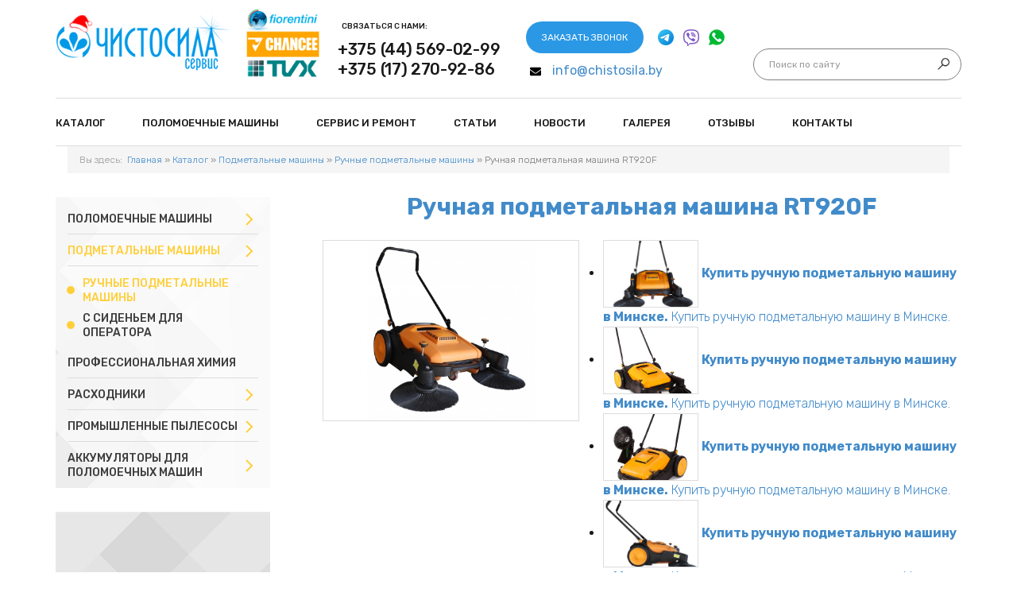

--- FILE ---
content_type: text/html; charset=utf-8
request_url: https://www.chistosila.by/catalog/sweepers/sweepers1/sweeper-tvx/
body_size: 14395
content:

<!DOCTYPE html>
<html prefix="og: http://ogp.me/ns#" lang="ru-ru" dir="ltr"
	  class='com_k2 view-item itemid-212 j38 mm-hover'>

<head>
	<base href="https://www.chistosila.by/catalog/sweepers/sweepers1/sweeper-tvx/" />
	<meta http-equiv="content-type" content="text/html; charset=utf-8" />
	<meta name="keywords" content="Ручная подметальная машина, толкаемая подметальная машина, механическая подметальная машина." />
	<meta name="title" content="Ручная подметальная машина RT920F" />
	<meta property="og:url" content="https://www.chistosila.by/catalog/sweepers/sweepers1/sweeper-tvx/" />
	<meta property="og:title" content="Ручная подметальная машина RT920F" />
	<meta property="og:type" content="article" />
	<meta property="og:image" content="https://www.chistosila.by/media/k2/items/cache/5a61d31ed794cb758475f6c89477dfed_M.jpg" />
	<meta name="image" content="https://www.chistosila.by/media/k2/items/cache/5a61d31ed794cb758475f6c89477dfed_M.jpg" />
	<meta property="og:description" content="Купить ручную подметальную машину RT920F в Минске по выгодной цене!
Звоните: +375 44 569-02-99!" />
	<meta name="description" content="Купить ручную подметальную машину RT920F в Минске по выгодной цене!
Звоните: +375 44 569-02-99!" />
	
	<title>Ручная подметальная машина RT920F</title>
	<link href="/templates/t3_bs3_blank/favicon.ico" rel="shortcut icon" type="image/vnd.microsoft.icon" />
	<link href="https://www.chistosila.by/search/?format=opensearch&amp;id=262" rel="search" title="Искать Чистосила-сервис официальный дилер Fiorentini профессиональное уборочное оборудование, продажа и обслуживание." type="application/opensearchdescription+xml" />
	<link href="/templates/t3_bs3_blank/css/bootstrap.css" rel="stylesheet" type="text/css" />
	<link href="https://cdnjs.cloudflare.com/ajax/libs/magnific-popup.js/1.1.0/magnific-popup.min.css" rel="stylesheet" type="text/css" />
	<link href="https://cdnjs.cloudflare.com/ajax/libs/simple-line-icons/2.4.1/css/simple-line-icons.min.css" rel="stylesheet" type="text/css" />
	<link href="/components/com_k2/css/k2.css?v=2.8.0" rel="stylesheet" type="text/css" />
	<link href="/plugins/content/jw_sigpro/jw_sigpro/includes/js/jquery_slimbox/css/slimbox2.css?v=2.05" rel="stylesheet" type="text/css" />
	<link href="/plugins/content/jw_sigpro/jw_sigpro/tmpl/Classic/css/template.css" rel="stylesheet" type="text/css" media="screen" />
	<link href="/plugins/content/jw_sigpro/jw_sigpro/includes/css/print.css" rel="stylesheet" type="text/css" media="print" />
	<link href="/cache/widgetkit/widgetkit-55374114.css" rel="stylesheet" type="text/css" />
	<link href="/templates/system/css/system.css" rel="stylesheet" type="text/css" />
	<link href="/templates/t3_bs3_blank/css/template.css" rel="stylesheet" type="text/css" />
	<link href="/templates/t3_bs3_blank/fonts/font-awesome/css/font-awesome.min.css" rel="stylesheet" type="text/css" />
	<style type="text/css">

						/* K2 - Magnific Popup Overrides */
						.mfp-iframe-holder {padding:10px;}
						.mfp-iframe-holder .mfp-content {max-width:100%;width:100%;height:100%;}
						.mfp-iframe-scaler iframe {background:#fff;padding:10px;box-sizing:border-box;box-shadow:none;}
					
	</style>
	<script type="application/json" class="joomla-script-options new">{"csrf.token":"3edb58f70877efb91c022efc561a2282","system.paths":{"root":"","base":""}}</script>
	<script src="https://cdnjs.cloudflare.com/ajax/libs/magnific-popup.js/1.1.0/jquery.magnific-popup.min.js" type="text/javascript"></script>
	<script src="/media/k2/assets/js/k2.frontend.js?v=2.8.0&amp;sitepath=/" type="text/javascript"></script>
	<script src="/media/system/js/mootools-core.js?195198bb1929457656e756209870144a" type="text/javascript"></script>
	<script src="/media/system/js/core.js?195198bb1929457656e756209870144a" type="text/javascript"></script>
	<script src="/media/jui/js/jquery.min.js?195198bb1929457656e756209870144a" type="text/javascript"></script>
	<script src="/media/jui/js/jquery-noconflict.js?195198bb1929457656e756209870144a" type="text/javascript"></script>
	<script src="/media/jui/js/jquery-migrate.min.js?195198bb1929457656e756209870144a" type="text/javascript"></script>
	<script src="/plugins/content/jw_sigpro/jw_sigpro/includes/js/jquery_slimbox/js/slimbox2.js?v=2.05" type="text/javascript"></script>
	<script src="/plugins/content/jw_sigpro/jw_sigpro/includes/js/behaviour.js" type="text/javascript"></script>
	<script src="/cache/widgetkit/widgetkit-41276704.js" type="text/javascript"></script>
	<script src="/plugins/system/t3/base-bs3/bootstrap/js/bootstrap.js" type="text/javascript"></script>
	<script src="/plugins/system/t3/base-bs3/js/jquery.tap.min.js" type="text/javascript"></script>
	<script src="/plugins/system/t3/base-bs3/js/script.js" type="text/javascript"></script>
	<script src="/plugins/system/t3/base-bs3/js/menu.js" type="text/javascript"></script>
	<script src="/plugins/system/t3/base-bs3/js/nav-collapse.js" type="text/javascript"></script>
	<script src="/media/system/js/html5fallback.js" type="text/javascript"></script>
	<script type="text/javascript">
jQuery(function($){ initTooltips(); $("body").on("subform-row-add", initTooltips); function initTooltips (event, container) { container = container || document;$(container).find(".hasTooltip").tooltip({"html": true,"container": "body"});} });
	</script>

	<link href="https://fonts.googleapis.com/css?family=Rubik:300,300i,400,400i,500,500i,700,700i,900,900i&amp;subset=cyrillic,latin-ext" rel="stylesheet">
	<link href="/templates/t3_bs3_blank/css/jquery.fancybox.css" rel="stylesheet">
	<script type="text/javascript" src="/templates/t3_bs3_blank/js/jquery.pixelentity.kenburnsSlider.min.js"></script>
	<script type="text/javascript" src="/templates/t3_bs3_blank/js/jquery.fancybox.js"></script>
	<script type="text/javascript" src = "/templates/t3_bs3_blank/js/jquery.maskedinput.js"></script>	
	<script>

		jQuery(function($){
			jQuery(".peKenBurns").peKenburnsSlider({externalFont:true})
		})
		// for google fonts, handle captions sizing only after fonts are loaded
		jQuery(window).load(function() {
			jQuery(".peKenBurns").each(function() {
				jQuery(this).data("peKenburnsSlider").fontsLoaded()
			})
		})
		
	</script>
	
<!-- META FOR IOS & HANDHELD -->
	<meta name="viewport" content="width=device-width, initial-scale=1.0, maximum-scale=1.0, user-scalable=no"/>
	<style type="text/stylesheet">
		@-webkit-viewport   { width: device-width; }
		@-moz-viewport      { width: device-width; }
		@-ms-viewport       { width: device-width; }
		@-o-viewport        { width: device-width; }
		@viewport           { width: device-width; }
	</style>
	<script type="text/javascript">
		//<![CDATA[
		if (navigator.userAgent.match(/IEMobile\/10\.0/)) {
			var msViewportStyle = document.createElement("style");
			msViewportStyle.appendChild(
				document.createTextNode("@-ms-viewport{width:auto!important}")
			);
			document.getElementsByTagName("head")[0].appendChild(msViewportStyle);
		}
		//]]>
	</script>
<meta name="HandheldFriendly" content="true"/>
<meta name="apple-mobile-web-app-capable" content="YES"/>
<!-- //META FOR IOS & HANDHELD -->




<!-- Le HTML5 shim and media query for IE8 support -->
<!--[if lt IE 9]>
<script src="//cdnjs.cloudflare.com/ajax/libs/html5shiv/3.7.3/html5shiv.min.js"></script>
<script type="text/javascript" src="/plugins/system/t3/base-bs3/js/respond.min.js"></script>
<![endif]-->

<!-- You can add Google Analytics here or use T3 Injection feature -->
<!--noindex-->
<!-- Google Tag Manager -->
<script>(function(w,d,s,l,i){w[l]=w[l]||[];w[l].push({'gtm.start':
new Date().getTime(),event:'gtm.js'});var f=d.getElementsByTagName(s)[0],
j=d.createElement(s),dl=l!='dataLayer'?'&l='+l:'';j.async=true;j.src=
'https://www.googletagmanager.com/gtm.js?id='+i+dl;f.parentNode.insertBefore(j,f);
})(window,document,'script','dataLayer','GTM-KMKKFHF');</script>
<!-- End Google Tag Manager -->
<!--/noindex-->
<link rel="icon" href="/images/favicon.png" type="image/x-icon">






<script type="text/javascript" src="/media/com_rsform/js/script.js"></script>
<script type="text/javascript" src="https://www.google.com/recaptcha/api.js?render=explicit"></script>
<script type="text/javascript" src="/media/com_rsform/js/recaptchav2.js"></script>
<link rel="stylesheet" type="text/css" href="/media/com_rsform/css/front.css" />
<script type="text/javascript">

					RSFormProReCAPTCHAv2.loaders.push(function(){
						grecaptcha.render('g-recaptcha-54', {
							'sitekey': '6LdDqfUUAAAAAO7CYGfEpo_mAlaZJsmcKf80l3Ad',
							'theme': 'light',
							'type': 'image',
							'size': 'normal'
						});
					});
				
					RSFormProReCAPTCHAv2.loaders.push(function(){
						grecaptcha.render('g-recaptcha-55', {
							'sitekey': '6LdDqfUUAAAAAO7CYGfEpo_mAlaZJsmcKf80l3Ad',
							'theme': 'light',
							'type': 'image',
							'size': 'normal'
						});
					});
				
					RSFormProReCAPTCHAv2.loaders.push(function(){
						grecaptcha.render('g-recaptcha-56', {
							'sitekey': '6LdDqfUUAAAAAO7CYGfEpo_mAlaZJsmcKf80l3Ad',
							'theme': 'light',
							'type': 'image',
							'size': 'normal'
						});
					});
				
</script>
<script>
jQuery(document).ready(function(){

//Форма на странице товара
jQuery('.product_page_form_button').click(function(){ 
jQuery('p.product__title').html(jQuery('h1.itemTitle').html());
jQuery('input#product__title').val(jQuery('h1.itemTitle').html());
jQuery('input#product__link').val(location.href); });

//Форма на странице категории
jQuery('.category_page_form_button').click(function(){ 
jQuery('p.product__title').html(jQuery(this).siblings('.hidden__title').html());
jQuery('input#product__title').val(jQuery(this).siblings('.hidden__title').html());
jQuery('input#product__link').val(jQuery(this).siblings('.hidden__link').html()); });

});
</script><style>
	.rsform-block.rsform-block-recaptcha {
    display: flex;
    flex-direction: column;
}

.rsform-block.rsform-block-recaptcha span.formValidation span {
    padding-left: 20px;
    font-size: 13px !important;
    line-height: 24px;
    color:#ff3d3d;
}</style><style>
	.rsform-block.rsform-block-recaptcha {
    display: flex;
    flex-direction: column;
}

.rsform-block.rsform-block-recaptcha span.formValidation span {
    padding-left: 20px;
    font-size: 13px !important;
    line-height: 24px;
    color:#ff3d3d;
}</style>
</head>

<body>
<!-- Google Tag Manager (noscript) -->
<noscript><iframe src="https://www.googletagmanager.com/ns.html?id=GTM-KMKKFHF"
height="0" width="0" style="display:none;visibility:hidden"></iframe></noscript>
<!-- End Google Tag Manager (noscript) --> 

<div class="t3-wrapper"> <!-- Need this wrapper for off-canvas menu. Remove if you don't use of-canvas -->

  
<!-- HEADER -->
<header id="t3-header">
	<div class="top-header">
		<div class="container">
			<div class = "row header_flex">
				<div class="top-left_new">
					

<div class="custom"  >
	<p><a href="/" class="logo-link"><img src="/images/logo-blue.png" alt="" class="mogo-img" /></a></p></div>

				</div>
				<div class="top-center-new">
					

<div class="custom"  >
	<div class="header_center_block">
<div class="header-block logo_textblock"><a href="https://www.chistosila.by/catalog/scrubbers/scrubbers1/"><img src="/images/new logo 4.jpg" alt="" width="97" height="88" /></a></div>
<div class="header-block header-phones">
<p class="phone_subheader">Связаться с нами:</p>
<p><a href="viber://chat?number=375445690299" class="tel_mob">+375 (44) 569-02-99</a></p>
<p><a href="tel:+375172709286" class="tel_gorod2">+375 (17) 270-92-86</a></p>
</div>
<p>&nbsp;</p>
<div class="header-block header-email-form">
<p style="text-align: right;"><a rel="nofollow" id="button" class="blue_button" onclick="$('#dialog-wrapper2').show(); return false" data-fancybox="" data-src="#back-form">Заказать звонок</a>&nbsp; &nbsp;&nbsp;<!--noindex--><a href="https://t.me/AntonStaselovich" target="_blank"><img src="/images/icons/icons8-телеграмма-app-24.png" alt="" /></a>&nbsp;&nbsp;<a href="viber://chat?number=%2B375445690299" target="_blank"><img src="/images/icons/icons8-viber-24.png" alt="" /></a>&nbsp;&nbsp;<a href="https://wa.me/375445690299?text=Здравствуйте!"><img src="/images/icons/whats.png" alt="" /></a><!--/noindex-->&nbsp;&nbsp;</p>
<p><img src="/templates/t3_bs3_blank/images/ico/envelope.svg" alt="" class="email_envelope" /><a href="mailto:info@chistosila.by" class="mail_shapka">info@chistosila.by</a></p>
</div>
</div></div>

				</div>
				<div class="top-right_new">
					<div class="search">
	<form action="/catalog/sweepers/sweepers1/" method="post" class="form-inline form-search">
		<label for="mod-search-searchword" class="element-invisible">Искать...</label> <input name="searchword" id="mod-search-searchword" maxlength="200"  class="form-control search-query" type="search" size="0" placeholder="Поиск по сайту" /> <input type="image" alt="Искать" class="button" src="/templates/t3_bs3_blank/images/searchButton.gif" onclick="this.form.searchword.focus();"/>		<input type="hidden" name="task" value="search" />
		<input type="hidden" name="option" value="com_search" />
		<input type="hidden" name="Itemid" value="101" />
	</form>
</div>

				</div>
			</div>
		</div>
	</div>
	<div class="logo-mainmenu">
		<div class="container">
			<div class="row">
				<div class="col-xs-12 col-sm-12 col-md-12 col-lg-12">
					<nav id="t3-mainnav" class="wrap navbar navbar-default t3-mainnav">
						<div class="navbar-header">
																							<button type="button" class="navbar-toggle" data-toggle="collapse" data-target=".t3-navbar-collapse">
									<i class="fa fa-bars"></i>
								</button>
																				</div>
													<div class="t3-navbar-collapse navbar-collapse collapse"></div>
												<div class="t3-navbar navbar-collapse collapse">
									<ul class="nav navbar-nav">
			<li class="item-188 active deeper dropdown parent">				<a class="dropdown-toggle" href="/catalog/"  data-toggle="dropdown">Каталог<em class="caret"></em></a>
				<ul class="dropdown-menu" role="menu"><li class="item-201 dropdown-submenu parent">				<a href="/catalog/scrubbers/" >Поломоечные машины</a>
				<ul class="dropdown-menu" role="menu"><li class="item-223">				<a href="/catalog/scrubbers/scrubbers1/" >Без сиденья для оператора</a>
				</li><li class="item-222">				<a href="/catalog/scrubbers/scrubbers2/" >С сиденьем для оператора</a>
				</li><li class="item-225">				<a href="/catalog/scrubbers/akkumulyatornye-polomoechnye-mashiny/" >Аккумуляторные </a>
				</li><li class="item-226">				<a href="/catalog/scrubbers/setevye-polomoechnye-mashiny/" >Роботы-уборщики</a>
				</li><li class="item-348">				<a href="/catalog/scrubbers/dlya-proizvodstv/" >Для производственных помещений</a>
				</li><li class="item-362">				<a href="/dlya-pakringa/" >С приводом хода</a>
				</li><li class="item-363">				<a href="/catalog/scrubbers/dlya-doma/" >Ручные поломоечные машины</a>
				</li></ul></li><li class="item-308 active dropdown-submenu parent">				<a href="/catalog/sweepers/" >Подметальные машины</a>
				<ul class="dropdown-menu" role="menu"><li class="item-212 current active">				<a href="/catalog/sweepers/sweepers1/" >Ручные подметальные машины</a>
				</li><li class="item-213">				<a href="/catalog/sweepers/sweepers2/" >С сиденьем для оператора</a>
				</li></ul></li><li class="item-224">				<a href="/catalog/chemical/" >Профессиональная химия</a>
				</li><li class="item-365 dropdown-submenu parent">				<a href="/catalog/raskhodniki/" >Расходники</a>
				<ul class="dropdown-menu" role="menu"><li class="item-366">				<a href="/catalog/raskhodniki/shchjotki/" >Щётки и пады для поломоечных машин</a>
				</li><li class="item-368">				<a href="/catalog/raskhodniki/styazhki-dlya-polomoechnykh-mashin/" >Стяжки для поломоечных машин</a>
				</li><li class="item-369">				<a href="/catalog/raskhodniki/shlangi-dlya-polomoechnykh-mashin/" >Шланги для поломоечных машин</a>
				</li></ul></li><li class="item-202 dropdown-submenu parent">				<a href="/catalog/vacuum/" >Промышленные пылесосы</a>
				<ul class="dropdown-menu" role="menu"><li class="item-312">				<a href="/catalog/vacuum/pyilesosyi-dlya-suhoy-uborki/" >Для сухой уборки</a>
				</li><li class="item-313">				<a href="/catalog/vacuum/pyilesosyi-dlya-vlazhnoy-uborki/" >Для влажной уборки</a>
				</li><li class="item-326">				<a href="/catalog/vacuum/pyilesosyi-dlya-suhoy-i-vlazhnoy-uborki/" >Для сухой и влажной уборки</a>
				</li><li class="item-316">				<a href="/catalog/vacuum/pyilesosyi-dlya-struzhki/" >Для сбора стружки</a>
				</li><li class="item-315">				<a href="/catalog/vacuum/pyilesosyi-dlya-pyili/" >Пылесосы для сбора пыли</a>
				</li></ul></li><li class="item-342 dropdown-submenu parent">				<a href="/catalog/batteries-for-scrubber-2/" >Аккумуляторы для поломоечных машин</a>
				<ul class="dropdown-menu" role="menu"><li class="item-343">				<a href="/catalog/batteries-for-scrubber-2/batteries-for-scrubber-add1/" >Кислотно-свинцовые аккумуляторы</a>
				</li><li class="item-345">				<a href="/catalog/batteries-for-scrubber-2/batteries-for-scrubber-add23/" >Гелевые аккумуляторы</a>
				</li><li class="item-346">				<a href="/catalog/batteries-for-scrubber-2/batteries-for-scrubber-add334/" >Литий-ионные (Li-ion) аккумуляторы</a>
				</li></ul></li></ul></li><li class="item-353">				<a href="/" >Поломоечные мaшины</a>
				</li><li class="item-189 deeper dropdown parent">				<a class="dropdown-toggle" href="/service/"  data-toggle="dropdown">Сервис и ремонт<em class="caret"></em></a>
				<ul class="dropdown-menu" role="menu"><li class="item-269">				<a href="/service/repair-lavor-equipment/" >Ремонт уборочного оборудования Lavor</a>
				</li><li class="item-270">				<a href="/service/repair-nilfisk-equipment/" >Ремонт уборочного оборудования Nilfisk</a>
				</li><li class="item-271">				<a href="/service/karcher-pylesos-repair/" >Сервисное обслуживание и ремонт пылесосов Karcher в Минске</a>
				</li><li class="item-272">				<a href="/service/repair-karcher-equipment/" >Ремонт уборочного оборудования Karcher в Минске</a>
				</li><li class="item-274">				<a href="/service/repair-sweeping-machine/" >Ремонт подметальных машин</a>
				</li><li class="item-275">				<a href="/service/repair-vacuum/" >Ремонт профессиональных пылесосов</a>
				</li><li class="item-276">				<a href="/service/repair-floorcleaning-machines/" >Ремонт и обслуживание поломоечных машин</a>
				</li></ul></li><li class="item-191">				<a href="/states/" >Статьи</a>
				</li><li class="item-278">				<a href="/new/" >Новости</a>
				</li><li class="item-192">				<a href="/videos/" >Галерея</a>
				</li><li class="item-193">				<a href="/feedback/" >Отзывы</a>
				</li><li class="item-194">				<a href="/contacts/" >Контакты</a>
				</li>		</ul>
	
						</div>
					</nav>
				</div>

			</div>
		</div>

	</div>
	
				
				
</header>
<!-- //HEADER -->


  


  
<div id="t3-mainbody" class="t3-mainbody">
	<div class="container">

							<div class="bread ">
					
<ol class="breadcrumb ">
	<li class="active">Вы здесь: &#160;</li><li><a href="/" class="pathway">Главная</a><span class="divider">»</span></li><li><a href="/catalog/" class="pathway">Каталог</a><span class="divider">»</span></li><li><a href="/catalog/sweepers/" class="pathway">Подметальные машины</a><span class="divider">»</span></li><li><a href="/catalog/sweepers/sweepers1/" class="pathway">Ручные подметальные машины</a><span class="divider">»</span></li><li><span>Ручная подметальная машина RT920F</span></li></ol>

				</div>
			
			<div class="page-content">
				<!-- SIDEBAR LEFT -->
				<div class="t3-sidebar t3-sidebar-left ">
					<div class="t3-module module " id="Mod165"><div class="module-inner"><div class="module-ct"><ul class="nav  nav-pills nav-stacked ">
<li class="item-201 dropdown-submenu parent"><a href="/catalog/scrubbers/" >Поломоечные машины</a><ul class="dropdown-menu"><li class="item-223"><a href="/catalog/scrubbers/scrubbers1/" >Без сиденья для оператора</a></li><li class="item-222"><a href="/catalog/scrubbers/scrubbers2/" >С сиденьем для оператора</a></li><li class="item-225"><a href="/catalog/scrubbers/akkumulyatornye-polomoechnye-mashiny/" >Аккумуляторные </a></li><li class="item-226"><a href="/catalog/scrubbers/setevye-polomoechnye-mashiny/" >Роботы-уборщики</a></li><li class="item-348"><a href="/catalog/scrubbers/dlya-proizvodstv/" >Для производственных помещений</a></li><li class="item-362"><a href="/dlya-pakringa/" >С приводом хода</a></li><li class="item-363"><a href="/catalog/scrubbers/dlya-doma/" >Ручные поломоечные машины</a></li></ul></li><li class="item-308 dropdown-submenu parent"><a href="/catalog/sweepers/" >Подметальные машины</a><ul class="dropdown-menu"><li class="item-212 current"><a href="/catalog/sweepers/sweepers1/" >Ручные подметальные машины</a></li><li class="item-213"><a href="/catalog/sweepers/sweepers2/" >С сиденьем для оператора</a></li></ul></li><li class="item-224"><a href="/catalog/chemical/" >Профессиональная химия</a></li><li class="item-365 dropdown-submenu parent"><a href="/catalog/raskhodniki/" >Расходники</a><ul class="dropdown-menu"><li class="item-366"><a href="/catalog/raskhodniki/shchjotki/" >Щётки и пады для поломоечных машин</a></li><li class="item-368"><a href="/catalog/raskhodniki/styazhki-dlya-polomoechnykh-mashin/" >Стяжки для поломоечных машин</a></li><li class="item-369"><a href="/catalog/raskhodniki/shlangi-dlya-polomoechnykh-mashin/" >Шланги для поломоечных машин</a></li></ul></li><li class="item-202 dropdown-submenu parent"><a href="/catalog/vacuum/" >Промышленные пылесосы</a><ul class="dropdown-menu"><li class="item-312"><a href="/catalog/vacuum/pyilesosyi-dlya-suhoy-uborki/" >Для сухой уборки</a></li><li class="item-313"><a href="/catalog/vacuum/pyilesosyi-dlya-vlazhnoy-uborki/" >Для влажной уборки</a></li><li class="item-326"><a href="/catalog/vacuum/pyilesosyi-dlya-suhoy-i-vlazhnoy-uborki/" >Для сухой и влажной уборки</a></li><li class="item-316"><a href="/catalog/vacuum/pyilesosyi-dlya-struzhki/" >Для сбора стружки</a></li><li class="item-315"><a href="/catalog/vacuum/pyilesosyi-dlya-pyili/" >Пылесосы для сбора пыли</a></li></ul></li><li class="item-342 dropdown-submenu parent"><a href="/catalog/batteries-for-scrubber-2/" >Аккумуляторы для поломоечных машин</a><ul class="dropdown-menu"><li class="item-343"><a href="/catalog/batteries-for-scrubber-2/batteries-for-scrubber-add1/" >Кислотно-свинцовые аккумуляторы</a></li><li class="item-345"><a href="/catalog/batteries-for-scrubber-2/batteries-for-scrubber-add23/" >Гелевые аккумуляторы</a></li><li class="item-346"><a href="/catalog/batteries-for-scrubber-2/batteries-for-scrubber-add334/" >Литий-ионные (Li-ion) аккумуляторы</a></li></ul></li></ul>
</div></div></div><div class="t3-module module " id="Mod163"><div class="module-inner"><div class="module-ct">

<div class="custom"  >
	<div class="how_contact" style="padding-bottom: 5px;">
<div class="custom">
<div class="h2">Как связаться?</div>
<div class="contact-info">
<div class="h3"><span style="color: #008080;"><span style="font-size: 10pt;"><a href="https://www.chistosila.by/catalog/" style="color: #008080;">ОТДЕЛ ПРОДАЖ</a></span></span></div>
<p class="tel-gorod2"><a href="tel:+375175114274" class="tel_gorod2">+375 17 270 92 86</a></p>
<p class="tel-mob-sidebar"><a href="viber://chat?number=375445690299">+375 44 569 02 99</a></p>
<p class="email-sidebar"><a href="mailto:info@chistosila.by" class="mail_prodaji">info@chistosila.by</a></p>
</div>
<div class="contact-info">
<div class="h3"><span style="color: #008080; font-size: 10pt;">БУХГАЛТЕРИЯ</span></div>
<p class="tel-gorod2"><a href="tel:+375175114274" class="tel_gorod2">+375 17 270 92 86</a></p>
<p class="tel-mob-sidebar"><a href="tel:+375296977649"> +375 29 697 76 49 </a></p>
<p class="email-sidebar"><a href="mailto:info@chistosila.by" class="mail_chasti">info@chistosila.by</a></p>
</div>
<div class="contact-info">
<div class="h3"><span style="color: #008080;"><a href="https://www.chistosila.by/service/" style="color: #008080;"><span style="font-size: 10pt;">СЛУЖБА СЕРВИСА</span></a></span></div>
<p class="tel-mob-sidebar"><a href="tel:+375445430196"> +375 44 543 01 96 </a></p>
<p class="tel-mob-sidebar"><a href="tel:+375291360064"> +375 29 136 00 64 </a></p>
<p class="email-sidebar"><a href="mailto:info@chistosila.by" class="mail_service">info@chistosila.by</a></p>
</div>
<div class="contact-info location-info" style="margin-bottom: 10px;">
<div class="h3">Адрес</div>
<p class="location-sidebar"><span style="letter-spacing: -0.1px;">ОТДЕЛ ПРОДАЖ:<br /> г. Минск, ул. Одоевского, 115А, оф. 261</span></p>
<p class="location-sidebar"><span style="letter-spacing: -0.1px;">СЛУЖБА СЕРВИСА: д.Богатырево, ул.Зелёная, д.36</span></p>
</div>
<div class="show-map_button"><button type="button" id="karta" class="blue_button" data-toggle="modal" data-target="#map-wrapper">Показать на карте</button></div>
<div><em><span style="font-family: arial, helvetica, sans-serif;"></span></em><span style="font-family: arial, helvetica, sans-serif;"><span style="font-size: 10px; text-transform: uppercase; background-color: initial;">Режим&nbsp;</span></span><span style="font-family: arial, helvetica, sans-serif;"><span style="font-size: 10px; text-transform: uppercase; background-color: initial;">работы</span></span></div>
<div class="contact-info work-time">
<p class="worktime-sidebar">Пн.-Чт. 9:00-17:00,</p>
<p>Пт. 9:00-16:00</p>
<p>Сб.-Вс. выходной</p>
<div id="map-wrapper" class="modal fade" tabindex="-1">
<div class="modal-dialog">
<div class="modal-content">
<div class="modal-header"><button type="button" class="close" data-dismiss="modal"> <span>х</span> </button></div>
<div class="modal-body">
<script src="https://api-maps.yandex.ru/services/constructor/1.0/js/?um=constructor%3A09de29c91426a9679f8fcc3487135b97bd842bed72bfedce7c74d99e9af4e1f2&amp;width=100%25&amp;height=400&amp;lang=ru_RU&amp;scroll=true" async="" type="text/javascript" charset="utf-8"></script>
</div>
</div>
</div>
</div>
</div>
</div>
</div></div>
</div></div></div>
				</div>
				<!-- //SIDEBAR LEFT -->

				<!-- MAIN CONTENT -->
				<div id="t3-content" class="t3-content ">
										<div id="system-message-container">
	</div>

										
		
																																																										
		
				
		<!-- Item title -->
	<h1 class="itemTitle">
		
		Ручная подметальная машина RT920F	</h1>
	
<div class="item-page-image">
	<div class="item-image-left">
				<!-- Item Image -->
		<div class="itemImageBlock">

		
  		
			<a data-k2-modal="image" class = "product_main_image" href="/media/k2/items/cache/5a61d31ed794cb758475f6c89477dfed_XL.jpg" title="Нажмите для предварительного просмотра изображения">
				<img src="/media/k2/items/cache/5a61d31ed794cb758475f6c89477dfed_M.jpg" alt="Ручная подметальная машина RT920F" style="width:323px; height:auto;" />
			</a>
		</div>
			</div>

	<div class="item-image-right">
				<!-- Item image gallery -->
		<div class="itemImageGallery">
			

<!-- JoomlaWorks "Simple Image Gallery Pro" Plugin (v3.1.0) starts here -->

<ul id="sigProIda5211aa6c2" class="sigProContainer sigProClassic">
		<li class="sigProThumb">
		<span class="sigProLinkOuterWrapper">
			<span class="sigProLinkWrapper">
				<a href="/media/k2/galleries/262/2.jpg" class="sigProLink" style="width:180px;height:140px;" data-fancybox="images" title="
&lt;br /&gt;&lt;a class=&quot;sigProDownloadLink&quot; href=&quot;/plugins/content/jw_sigpro/jw_sigpro/includes/download.php?file=media/k2/galleries/262/2.jpg&quot; download&gt;Download this image&lt;/a&gt;" data-fresco-caption="
&lt;br /&gt;&lt;a class=&quot;sigProDownloadLink&quot; href=&quot;/plugins/content/jw_sigpro/jw_sigpro/includes/download.php?file=media/k2/galleries/262/2.jpg&quot; download&gt;Download this image&lt;/a&gt;" target="_blank">
					
					<img class="sigProImg" src="/media/k2/galleries/262/2.jpg" alt="Click to enlarge image 2.jpg" title="Click to enlarge image 2.jpg" style="width:180px;height:140px;" />

										<span class="sigProPseudoCaption"><b>Купить ручную подметальную машину в Минске.</b></span>
					<span class="sigProCaption" title="Купить ручную подметальную машину в Минске.">Купить ручную подметальную машину в Минске.</span>
									</a>
			</span>
		</span>
	</li>
		<li class="sigProThumb">
		<span class="sigProLinkOuterWrapper">
			<span class="sigProLinkWrapper">
				<a href="/media/k2/galleries/262/3.png" class="sigProLink" style="width:180px;height:140px;" data-fancybox="images" title="
&lt;br /&gt;&lt;a class=&quot;sigProDownloadLink&quot; href=&quot;/plugins/content/jw_sigpro/jw_sigpro/includes/download.php?file=media/k2/galleries/262/3.png&quot; download&gt;Download this image&lt;/a&gt;" data-fresco-caption="
&lt;br /&gt;&lt;a class=&quot;sigProDownloadLink&quot; href=&quot;/plugins/content/jw_sigpro/jw_sigpro/includes/download.php?file=media/k2/galleries/262/3.png&quot; download&gt;Download this image&lt;/a&gt;" target="_blank">
					
					<img class="sigProImg" src="/media/k2/galleries/262/3.png" alt="Click to enlarge image 3.png" title="Click to enlarge image 3.png" style="width:180px;height:140px;" />

										<span class="sigProPseudoCaption"><b>Купить ручную подметальную машину в Минске.</b></span>
					<span class="sigProCaption" title="Купить ручную подметальную машину в Минске.">Купить ручную подметальную машину в Минске.</span>
									</a>
			</span>
		</span>
	</li>
		<li class="sigProThumb">
		<span class="sigProLinkOuterWrapper">
			<span class="sigProLinkWrapper">
				<a href="/media/k2/galleries/262/4.jpg" class="sigProLink" style="width:180px;height:140px;" data-fancybox="images" title="
&lt;br /&gt;&lt;a class=&quot;sigProDownloadLink&quot; href=&quot;/plugins/content/jw_sigpro/jw_sigpro/includes/download.php?file=media/k2/galleries/262/4.jpg&quot; download&gt;Download this image&lt;/a&gt;" data-fresco-caption="
&lt;br /&gt;&lt;a class=&quot;sigProDownloadLink&quot; href=&quot;/plugins/content/jw_sigpro/jw_sigpro/includes/download.php?file=media/k2/galleries/262/4.jpg&quot; download&gt;Download this image&lt;/a&gt;" target="_blank">
					
					<img class="sigProImg" src="/media/k2/galleries/262/4.jpg" alt="Click to enlarge image 4.jpg" title="Click to enlarge image 4.jpg" style="width:180px;height:140px;" />

										<span class="sigProPseudoCaption"><b>Купить ручную подметальную машину в Минске.</b></span>
					<span class="sigProCaption" title="Купить ручную подметальную машину в Минске.">Купить ручную подметальную машину в Минске.</span>
									</a>
			</span>
		</span>
	</li>
		<li class="sigProThumb">
		<span class="sigProLinkOuterWrapper">
			<span class="sigProLinkWrapper">
				<a href="/media/k2/galleries/262/5.jpg" class="sigProLink" style="width:180px;height:140px;" data-fancybox="images" title="
&lt;br /&gt;&lt;a class=&quot;sigProDownloadLink&quot; href=&quot;/plugins/content/jw_sigpro/jw_sigpro/includes/download.php?file=media/k2/galleries/262/5.jpg&quot; download&gt;Download this image&lt;/a&gt;" data-fresco-caption="
&lt;br /&gt;&lt;a class=&quot;sigProDownloadLink&quot; href=&quot;/plugins/content/jw_sigpro/jw_sigpro/includes/download.php?file=media/k2/galleries/262/5.jpg&quot; download&gt;Download this image&lt;/a&gt;" target="_blank">
					
					<img class="sigProImg" src="/media/k2/galleries/262/5.jpg" alt="Click to enlarge image 5.jpg" title="Click to enlarge image 5.jpg" style="width:180px;height:140px;" />

										<span class="sigProPseudoCaption"><b>Купить ручную подметальную машину в Минске.</b></span>
					<span class="sigProCaption" title="Купить ручную подметальную машину в Минске.">Купить ручную подметальную машину в Минске.</span>
									</a>
			</span>
		</span>
	</li>
		<li class="sigProClear">&nbsp;</li>
</ul>


<!-- <div class="sigProPrintMessage">
	:
	<br />
	<a title="" href="/"></a>
</div>
  -->

<!-- JoomlaWorks "Simple Image Gallery Pro" Plugin (v3.1.0) ends here -->

		</div>
		

		<div class="video-price-block">
						<div class="video-block product_page">
				<a href="#yak-video"><img src="/images/camera.png">Смотрите видео</a>
			</div>
						<div class="ask-prise">
				<div class="yellow_button">
					<button data-fancybox="" data-src="#price-form" class = "product_page_form_button">Запросить цену</button>
				</div>
			</div>
		</div>
	</div>

</div>

<div class="item-page-text">

		
				<!-- Item introtext -->
		<div class="itemIntroText">
			<p>&nbsp;</p>
<h4><span style="color: inherit;">Бренд:&nbsp;&nbsp;</span><a href="https://www.chistosila.by/new/oborudovaniya-dlya-uborki-tvx/"><img src="/images/2021-11-12_23-42-00.png" alt="2021 11 12 23 42 00" width="89" height="25" /></a></h4>		</div>
		
				<!-- Item fulltext -->
		<div class="itemFullText">
			<h2 style="text-align: justify;">Сферы применения</h2>
<p style="text-align: justify;">Подметальная машина RT920F – это отличное решение для уборки пыли, грязи, песка, листвы - в местах, где требуется предварительное подметание. Машину удобно использовать как на прилегающей территории, так и в закрытых помещениях.</p>
<p>&nbsp;</p>
<p style="text-align: justify;">Использование в закрытых помещениях возможно благодаря наличию воздушного фильтра сверху машины, который обеспечивает выход избыточного воздуха без пыли. Подметальная машина RT920F отлично подойдет для уборки складов, цехов, дворовых и санаторных территорий, производств, парковок, а также для дачи.</p>
<h2 style="text-align: justify;">Комплект поставки</h2>
<p><img src="/images/podmetalnye/rt920f/Body.jpg" alt="Body" />- корпус подметальной машины c ручкой;</p>
<p>&nbsp;</p>
<p>&nbsp;</p>
<p><img src="/images/podmetalnye/rt920f/brush_side.jpg" alt="brush side" />- две боковые щётки;</p>
<p>&nbsp;</p>
<p><img src="/images/podmetalnye/rt920f/central_brush.jpg" alt="central brush" />- центральная щётка;</p>
<p>&nbsp;</p>
<p>&nbsp;</p>
<p><img src="/images/podmetalnye/rt920f/filtr.jpg" alt="filtr" />- воздушный фильтр;</p>
<p>&nbsp;</p>
<p>&nbsp;</p>
<p><img src="/images/podmetalnye/rt920f/Documents.png" alt="Documents" />- инструкция на русском языке.</p>
<p>&nbsp;</p>
<p>&nbsp;</p>
<p>Мы гарантиурем наличие запасных частей на весь период эксплуатации подметальной машины RT920F.</p>
<h2 style="text-align: justify;">Как заказать ?</h2>
<p>Заказать ручную подметальную машину вы можете нижеприведенными способами:</p>
<p>&nbsp;</p>
<ul style="list-style-type: circle;">
<li>написать нам на электронную почту: <span id="cloak36d80ea21187af782ae9bebab9ac0575">Этот адрес электронной почты защищён от спам-ботов. У вас должен быть включен JavaScript для просмотра.</span><script type='text/javascript'>
				document.getElementById('cloak36d80ea21187af782ae9bebab9ac0575').innerHTML = '';
				var prefix = '&#109;a' + 'i&#108;' + '&#116;o';
				var path = 'hr' + 'ef' + '=';
				var addy36d80ea21187af782ae9bebab9ac0575 = '&#105;nf&#111;' + '&#64;';
				addy36d80ea21187af782ae9bebab9ac0575 = addy36d80ea21187af782ae9bebab9ac0575 + 'ch&#105;st&#111;s&#105;l&#97;' + '&#46;' + 'by';
				var addy_text36d80ea21187af782ae9bebab9ac0575 = '&#105;nf&#111;' + '&#64;' + 'ch&#105;st&#111;s&#105;l&#97;' + '&#46;' + 'by';document.getElementById('cloak36d80ea21187af782ae9bebab9ac0575').innerHTML += '<a ' + path + '\'' + prefix + ':' + addy36d80ea21187af782ae9bebab9ac0575 + '\'>'+addy_text36d80ea21187af782ae9bebab9ac0575+'<\/a>';
		</script>;</li>
<li>позвонить по номеру А1: +375 (44) 569-02-99;</li>
<li>написать/позвонить нам в <span style="color: #993366;"><a href="viber://chat?number=%2B375445690299" style="color: #993366;">Viber</a></span>;</li>
<li>написать/позвонить нам в <span style="color: #3366ff;"><a href="https://t.me/Chistosila" style="color: #3366ff;">Telegram</a>;</span></li>
<li>заказать звонок через форму обратной связи на сайте.</li>
</ul>
<h2 style="text-align: justify;">Способы доставки&nbsp;</h2>
<p><strong>Самовывоз по одному из адресов:</strong></p>
<ul>
<li>Минский р-н,&nbsp; Щомыслицкий с/с, д.&nbsp; Богатырево,&nbsp; ул.&nbsp; Зеленая,&nbsp; д.&nbsp; 36;</li>
<li>Минск, ул. Одоевского, дом 115А, офис 261;</li>
</ul>
<p>&nbsp;либо, <strong>курьером в любую точку страны.</strong></p>		</div>
		
		
					<h2>Характеристики товара</h2>
			<table class="specification">
<tbody>
<tr>
<td>Модель</td>
<td>RT-920F</td>
</tr>
<tr>
<td>Производительность, м2/ч</td>
<td>3 680</td>
</tr>
<tr>
<td>Рабочая ширина подметания, мм</td>
<td>920</td>
</tr>
<tr>
<td>Ширина центральной щетки, мм</td>
<td>480</td>
</tr>
<tr>
<td>Диаметр боковой щетки, мм</td>
<td>Ø250</td>
</tr>
<tr>
<td>Емкость мусоросборного контейнера, л</td>
<td>40</td>
</tr>
<tr>
<td>Выгрузка мусоросборного контейнера</td>
<td>Вручную</td>
</tr>
<tr>
<td>Масса с упаковкой, кг</td>
<td>23</td>
</tr>
<tr>
<td>Масса без упаковки, кг</td>
<td>20</td>
</tr>
<tr>
<td>Габаритные размеры (ДхШхВ), мм</td>
<td>1250*920*1050</td>
</tr>
</tbody>
</table>		
					<div class="item-advantages">
				<h2>Преимущества</h2>
				<ul>
<li><img src="/images/preimushestva/tvx r920/bokovaya_schetka.jpg" alt="" />
<div class="item-advantage-text">
<h4>Две боковые щётки</h4>
<p>Обеспечивают подметание мусора вблизи бордюров.</p>
</div>
</li>
<li><img src="/images/preimushestva/tvx r920/bunker.jpg" alt="" />
<div class="item-advantage-text">
<h4>Вместительный бункер</h4>
<p>Ёмкость бункера составляет 40 л.</p>
</div>
</li>
<li><img src="/images/preimushestva/tvx r920/kolesa.jpg" alt="" />
<div class="item-advantage-text">
<h4>Высокая проходимость колесной базы</h4>
<p>Широкие колеса позволяют с легкостью проходить по тротуару.</p>
</div>
</li>
<li><img src="/images/preimushestva/tvx r920/listva.jpg" alt="" />
<div class="item-advantage-text">
<h4>Уборка разных видов сухого мусора</h4>
<p>Агрегат подойдет для подметания листвы и песка</p>
</div>
</li>
<li><img src="/images/preimushestva/tvx r920/naklon_ruchki.jpg" alt="" />
<div class="item-advantage-text">
<h4>Наклон ручки</h4>
<p>Ручка регулируется по высоте.</p>
</div>
</li>
<li><img src="/images/preimushestva/tvx r920/prochnaya.png" alt="" />
<div class="item-advantage-text">
<h4>Прочная конструкция</h4>
<p>Прочная металлическая основа обеспечивает долгий срок эксплуатации.</p>
</div>
</li>
</ul>			</div>
		
					<h2 id="yak-video">Видеообзор</h2>
			<div class = "catalog-item-video" >
				<iframe width="80%" height="300" src="https://www.youtube.com/embed/W6zkP_MvOCM" title="Сборка и первый запуск ручной подметальной машины TVX RT-920F" frameborder="4" allow="accelerometer; autoplay; clipboard-write; encrypted-media; gyroscope; picture-in-picture" allowfullscreen></iframe>
<div></div>
<iframe width="80%" height="300" src="https://www.youtube.com/embed/wkCwGQiOMkU" title="YouTube video player" frameborder="4" allow="accelerometer; autoplay; clipboard-write; encrypted-media; gyroscope; picture-in-picture" allowfullscreen></iframe>			</div>
		
</div>

<script type="text/javascript">
	jQuery(document).ready(function()
	{
		jQuery('.product_main_image').fancybox();
	})
</script>
<!-- JoomlaWorks "K2" (v2.8.0) | Learn more about K2 at http://getk2.org -->


				</div>
				<!-- //MAIN CONTENT -->
			</div>

	</div>
</div> 



 


 


 




 

 

 
	
<div class="rsform main-form">
	<form method="post"  id="userForm" action="https://www.chistosila.by/catalog/sweepers/sweepers1/sweeper-tvx/"><div class = "main-page_form container">
<div id="rsform_error_7" style="display: none;"><p class="formRed">Please complete all required fields!</p></div>
<!-- Do not remove this ID, it is used to identify the page so that the pagination script can work correctly -->

<h2 class = "main-page_form_header">ВЫ НАШЛИ ТО, ЧТО ИСКАЛИ. <br>
ЗАКАЖИТЕ БЕСПЛАТНУЮ ДЕМОНСТРАЦИЮ</h2>

<fieldset class="form-horizontal formContainer" id="rsform_7_page_0">
	
<div class = "input_fields">
	<div class="form-group rsform-block rsform-block-name">
		<div class=" formControls">
			<input type="text" value="" size="20" placeholder="Ваше Имя *" name="form[name]" id="name" required class="rsform-input-box form-control rsform-input-box" />			
		</div>
		<div class=""><span class="formValidation"><span id="component42" class="formNoError">Неверный ввод</span></span>			
		</div>
	</div>
	<div class="form-group rsform-block rsform-block-phone">
		<div class="formControls">
			<input type="tel" value="" size="20" placeholder="Контактный телефон *" name="form[phone]" id="phone" required class="rsform-input-box form-control rsform-input-box" />			
		</div>
		<div class=""><span class="formValidation"><span id="component43" class="formNoError">Неверный ввод</span></span>			
		</div>
	</div>
	<div class="form-group rsform-block rsform-block-email">
		<div class=" formControls">
			<input type="text" value="" size="20" placeholder="Ваш эл. адрес" name="form[email]" id="email" class="rsform-input-box form-control rsform-input-box" />			
		</div>
		<div class=""><span class="formValidation"><span id="component44" class="formNoError">Неверный ввод</span></span>			
		</div>
	</div>
	
</div>
	<div class = "input_fields">
		<div class="form-group rsform-block rsform-block-recaptcha">
			<div class="formControls">
				<div id="g-recaptcha-56"></div>
					<noscript>
					  <div style="width: 302px; height: 352px;">
						<div style="width: 302px; height: 352px; position: relative;">
						  <div style="width: 302px; height: 352px; position: absolute;">
							<iframe src="https://www.google.com/recaptcha/api/fallback?k=6LdDqfUUAAAAAO7CYGfEpo_mAlaZJsmcKf80l3Ad" frameborder="0" scrolling="no" style="width: 302px; height:352px; border-style: none;"></iframe>
						  </div>
						  <div style="width: 250px; height: 80px; position: absolute; border-style: none; bottom: 21px; left: 25px; margin: 0px; padding: 0px; right: 25px;">
							<textarea id="g-recaptcha-response" name="g-recaptcha-response" class="g-recaptcha-response" style="width: 250px; height: 80px; border: 1px solid #c1c1c1; margin: 0px; padding: 0px; resize: none;" value=""></textarea>
						  </div>
						</div>
					  </div>
					</noscript>			
			</div>
			<div><span class="formValidation"><span id="component56" class="formNoError">Пожалуйста, подтвердите, что Вы не робот.</span></span>	</div>	
		</div>
	</div>
	
	<div class="form-group rsform-block rsform-block-submit">
		<div class=" formControls">
			<button type="submit" name="form[submit]" id="submit" class="rsform-submit-button  btn btn-primary" >Отправить</button>			
		</div>
		<div class=""><span class="formValidation"></span>			
		</div>
	</div>
</fieldset>
</div><input type="hidden" name="form[formId]" value="7"/></form><script type="text/javascript">RSFormPro.Ajax.URL = "\/rsform\/?task=ajaxValidate";</script><script type="text/javascript">rsfp_addEvent(window, 'load', function(){var form = rsfp_getForm(7); 
			var submitElement = RSFormPro.getElementByType(7, 'submit');
			for (i = 0; i < submitElement.length; i++) {
				if (RSFormProUtils.hasClass(submitElement[i],'rsform-submit-button')) {
					RSFormProUtils.addEvent(submitElement[i],'click', (function(event) {
							event.preventDefault();
							RSClickedSubmitElement = this;
							for (j = 0; j < submitElement.length; j++) {
								submitElement[j].setAttribute('data-disableonsubmit','1');
							}
							ajaxValidation(form, undefined, ' has-error');
					}));
				}
			}
			});
			</script>
<script type="text/javascript">
ajaxExtraValidationScript[7] = function(task, formId, data){ 
var formComponents = {};
formComponents[42]='name';formComponents[43]='phone';formComponents[44]='email';formComponents[56]='recaptcha';
ajaxDisplayValidationErrors(formComponents, task, formId, data);
};
</script></div>
 

 
	

<div class="custom"  >
	<div class="container clients_block">
<div class="heading">
<h2>Наши клиенты</h2>
<p><a href="https://www.chistosila.by/feedback/">ПОЗНАКОМЬТЕСЬ С ТЕМИ, КТО УЖЕ ОЦЕНИЛ&nbsp;КАЧЕСТВО НАШЕГО ОБОРУДОВАНИЯ<br /></a></p>
</div>
<div class="clients_block_list">
<div class="clients_block_item"><img src="/images/clients/client_1.png" alt="" /></div>
<div class="clients_block_item"><img src="/images/clients/client_2.png" alt="" /></div>
<div class="clients_block_item"><img src="/images/clients/client_3.png" alt="" /></div>
<div class="clients_block_item"><img src="/images/clients/client_4.png" alt="" /></div>
<div class="clients_block_item"><img src="/images/clients/client_5.png" alt="" /></div>
<div class="clients_block_item"><img src="/images/clients/client_6.png" alt="" /></div>
<div class="clients_block_item"><img src="/images/clients/client_7.png" alt="" /></div>
<div class="clients_block_item"><img src="/images/clients/client_8.png" alt="" /></div>
<div class="clients_block_item"><img src="/images/clients/client_9.png" alt="" /></div>
<div class="clients_block_item"><img src="/images/clients/client_10.png" alt="" /></div>
<div class="clients_block_item"><img src="/images/clients/client_11.png" alt="" /></div>
<div class="clients_block_item"><img src="/images/clients/client_12.png" alt="" /></div>
<div class="clients_block_item"><img src="/images/clients/client_13.png" alt="" /></div>
<div class="clients_block_item"><img src="/images/clients/client_14.png" alt="" /></div>
<div class="clients_block_item"><img src="/images/clients/client_15.png" alt="" /></div>
<div class="clients_block_item"><img src="/images/clients/client_16.png" alt="" /></div>
<div class="clients_block_item"><img src="/images/clients/client_17.png" alt="" /></div>
<div class="clients_block_item"><img src="/images/clients/client_18.png" alt="" /></div>
<div class="clients_block_item"><img src="/images/clients/client_19.png" alt="" /></div>
<div class="clients_block_item"><img src="/images/clients/client_20-1.png" alt="" /></div>
</div>
</div></div>

 


  
	<!-- SPOTLIGHT 2 -->
	<div class="container t3-sl t3-sl-2">
			<!-- SPOTLIGHT -->
	<div class="t3-spotlight t3-spotlight-2  row">
					<div class=" col-lg-3 col-md-3 col-sm-3 col-xs-6">
								<div class="t3-module module " id="Mod178"><div class="module-inner"><div class="module-ct">﻿<!--This code is installed via module --> <script type='text/javascript'>(function(){ var widget_id = 'plrx44peOF';var d=document;var w=window;function l(){var s = document.createElement('script'); s.type = 'text/javascript'; s.async = true; s.src = '//code.jivosite.com/script/widget/'+widget_id; var ss = document.getElementsByTagName('script')[0]; ss.parentNode.insertBefore(s, ss);}if(d.readyState=='complete'){l();}else{if(w.attachEvent){w.attachEvent('onload',l);}else{w.addEventListener('load',l,false);}}})();</script></div></div></div>
							</div>
					<div class=" col-lg-3 col-md-3 col-sm-3 col-xs-6">
								&nbsp;
							</div>
					<div class=" col-lg-3 col-md-3 col-sm-3 col-xs-6">
								&nbsp;
							</div>
					<div class=" col-lg-3 col-md-3 col-sm-3 col-xs-6">
								&nbsp;
							</div>
			</div>
<!-- SPOTLIGHT -->
	</div>
	<!-- //SPOTLIGHT 2 -->


  


  
<!-- FOOTER -->
<footer id="t3-footer" class="wrap t3-footer">
		<div class="container">
			<div class="footer-top">
				<div class="footer-menu col-xs-12 col-sm-6 col-md-4 col-lg-4">
							<div class="moduletable footer-main-menu">
						<ul class="nav  nav-pills nav-stacked ">
<li class="item-188 active parent"><a href="/catalog/" >Каталог</a></li><li class="item-353"><a href="/" >Поломоечные мaшины</a></li><li class="item-189 parent"><a href="/service/" >Сервис и ремонт</a></li><li class="item-191"><a href="/states/" >Статьи</a></li><li class="item-278">	<a href="/new/" >Новости</a></li><li class="item-192"><a href="/videos/" >Галерея</a></li><li class="item-193"><a href="/feedback/" >Отзывы</a></li><li class="item-194"><a href="/contacts/" >Контакты</a></li></ul>
		</div>
	
				</div>
				<div class="footer-contacts col-xs-12 col-sm-6 col-md-8 col-lg-8">
							<div class="moduletable">
						

<div class="custom"  >
	<div class="footer-phones">
<div class="phone-block"><img src="/images/icons/ico-phone.png" alt="" class="phone-icon" /><a href="tel:+375173795162" class="tel_gorod2">+375 (17) 270-92-86</a></div>
<div class="phone-block"><img src="/images/icons/a1-icon.png" alt="" class="phone-icon" /><a href="tel:+375445690299" class="tel_mab2">+375 (44) 569-02-99</a></div>
</div>
<div class="footer-email_form">
<div><img src="/templates/t3_bs3_blank/images/ico/envelope.svg" alt="" class="email_envelope" /><a href="mailto:info@chistosila.by" class="mail_footer">info@chistosila.by</a>&nbsp;<a rel="nofollow" class="blue_button" onclick="$('#dialog-wrapper2').show(); return false" data-fancybox="" data-src="#back-form">Заказать звонок</a></div>
</div>
<!--noindex-->
<div class="footer-social">
<div>&nbsp;</div>
<div style="text-align: right;"><a href="https://t.me/AntonStaselovich" target="_blank"><img src="/images/icons/icons8-телеграмма-app-36[1].png" alt="" /></a>&nbsp;&nbsp;<a href="viber://chat?number=%2B375445690299" target="_blank"><img src="/images/icons/icons8-viber-36[1].png" alt="" /></a>&nbsp;&nbsp;<a href="https://www.instagram.com/chistosila_service/" target="_blank"><img src="/images/icons/icons8-instagram-36[1].png" alt="" /></a></div>
</div>
<!--/noindex--></div>
		</div>
	
				</div>
			</div>
		</div>
		<!--noindex-->
	<div class = "dark-grey">
		<div class="container">
			<div class="footer-bottom">
				<div class="footer-copyright col-xs-12 col-sm-12 col-md-6 col-lg-6">
					

<div class="custom"  >
	<div class="block_copyright">
<p style="text-align: left;">© 2008 - 2026, Частное предприятие «ЧИСТОСИЛА-СЕРВИС»<br /><span style="color: #191919; font-family: Rubik, sans-serif; font-size: 12pt;">д.&nbsp; Богатырево,&nbsp; ул.&nbsp; Зеленая,&nbsp; д.&nbsp; 36</span></p>
</div></div>

				</div>
				<div class="footer-dev col-xs-12 col-sm-12 col-md-6 col-lg-6">
					
				</div>
				<div class="clr"></div>
			</div>
		</div>
	</div>
		<!--/noindex-->
</footer>
<div id="back-form">
	
<div class="rsform">
	<form method="post"  id="userForm" action="https://www.chistosila.by/catalog/sweepers/sweepers1/sweeper-tvx/"><p>Заказать обратный звонок</p>
<div class="hidden">
<div id="rsform_error_5" style="display: none;"><p class="formRed">Please complete all required fields!</p></div>
</div>
<!-- Do not remove this ID, it is used to identify the page so that the pagination script can work correctly -->
<div class="formContainer" id="rsform_5_page_0">
<div class="form-back">
	<div class="rsform-block rsform-block-name">
		<label class="col-sm-4 control-label formControlLabel" data-toggle="tooltip" title="" for="name">Контактное лицо<strong class="formRequired">*</strong></label>
		<div class="col-sm-8 formControls">
			<input type="text" value="" size="20" name="form[name]" id="name" required class="rsform-input-box form-control rsform-input-box" />			
		</div>
		<div class="hidden"><span class="formValidation"><span id="component34" class="formNoError">Неверный ввод</span></span></div>	
<div class="clr"></div>
	</div>
	<div class="rsform-block rsform-block-phone">
		<label class="col-sm-4 control-label formControlLabel" data-toggle="tooltip" title="" for="phone">Номер телефона<strong class="formRequired">*</strong></label>
		<div class="col-sm-8 formControls">
			<input type="tel" value="" size="20" name="form[phone]" id="phone" required class="rsform-input-box form-control rsform-input-box" />			
		</div>
		<div class="hidden"><span class="formValidation"><span id="component35" class="formNoError">Неверный ввод</span></span>			
		</div>
		<div class="clr"></div>
	</div>
	<div class="rsform-block rsform-block-email">
		<label class="col-sm-4 control-label formControlLabel" data-toggle="tooltip" title="" for="email">Электронная почта</label>
		<div class="col-sm-8 formControls">
			<input type="text" value="" size="20" name="form[email]" id="email" class="rsform-input-box form-control rsform-input-box" />			
		</div>
		<div class="hidden"><span class="formValidation"><span id="component36" class="formNoError">Неверный ввод</span></span>			
		</div>
		<div class="clr"></div>
	</div>
	<div class="rsform-block rsform-block-recaptcha">
		<div class="col-sm-8 formControls">
			<div id="g-recaptcha-55"></div>
					<noscript>
					  <div style="width: 302px; height: 352px;">
						<div style="width: 302px; height: 352px; position: relative;">
						  <div style="width: 302px; height: 352px; position: absolute;">
							<iframe src="https://www.google.com/recaptcha/api/fallback?k=6LdDqfUUAAAAAO7CYGfEpo_mAlaZJsmcKf80l3Ad" frameborder="0" scrolling="no" style="width: 302px; height:352px; border-style: none;"></iframe>
						  </div>
						  <div style="width: 250px; height: 80px; position: absolute; border-style: none; bottom: 21px; left: 25px; margin: 0px; padding: 0px; right: 25px;">
							<textarea id="g-recaptcha-response" name="g-recaptcha-response" class="g-recaptcha-response" style="width: 250px; height: 80px; border: 1px solid #c1c1c1; margin: 0px; padding: 0px; resize: none;" value=""></textarea>
						  </div>
						</div>
					  </div>
					</noscript>			
		</div>
	<div><span class="formValidation"><span id="component55" class="formNoError">Пожалуйста, подтвердите, что Вы не робот.</span></span>	</div>	
		<div class="clr"></div>
	</div>
<div class="clr"></div>
</div>
	<div class="rsform-block rsform-block-submit">
		<div class="col-sm-12 formControls">
			<button type="submit" name="form[submit]" id="submit" class="rsform-submit-button  btn btn-primary" >Заказать</button>			
		</div>
<div class="hidden"><span class="formValidation"></span>			
		</div>
<div class="clr"></div>
	</div>
</div>
<input type="hidden" name="form[formId]" value="5"/></form><script type="text/javascript">RSFormPro.Ajax.URL = "\/rsform\/?task=ajaxValidate";</script><script type="text/javascript">rsfp_addEvent(window, 'load', function(){var form = rsfp_getForm(5); 
			var submitElement = RSFormPro.getElementByType(5, 'submit');
			for (i = 0; i < submitElement.length; i++) {
				if (RSFormProUtils.hasClass(submitElement[i],'rsform-submit-button')) {
					RSFormProUtils.addEvent(submitElement[i],'click', (function(event) {
							event.preventDefault();
							RSClickedSubmitElement = this;
							for (j = 0; j < submitElement.length; j++) {
								submitElement[j].setAttribute('data-disableonsubmit','1');
							}
							ajaxValidation(form, undefined, ' has-error');
					}));
				}
			}
			});
			</script>
<script type="text/javascript">
ajaxExtraValidationScript[5] = function(task, formId, data){ 
var formComponents = {};
formComponents[34]='name';formComponents[35]='phone';formComponents[36]='email';formComponents[55]='recaptcha';
ajaxDisplayValidationErrors(formComponents, task, formId, data);
};
</script></div>
</div>

<div style= "display: none;">
<div id="price-form">
	
<div class="rsform">
	<form method="post"  id="userForm" action="https://www.chistosila.by/catalog/sweepers/sweepers1/sweeper-tvx/"><p>Запросить стоимость</p>
<p class = "product__title"></p>
<div class="hidden">
<div id="rsform_error_8" style="display: none;"><p class="formRed">Please complete all required fields!</p></div>
</div>
<!-- Do not remove this ID, it is used to identify the page so that the pagination script can work correctly -->
<div class="formContainer" id="rsform_8_page_0">
<div class="form-back">
	<div class="rsform-block rsform-block-name">
		<label class="col-sm-4 control-label formControlLabel" data-toggle="tooltip" title="" for="name">Контактное лицо<strong class="formRequired">*</strong></label>
		<div class="col-sm-8 formControls">
			<input type="text" value="" size="20" name="form[name]" id="name" required class="rsform-input-box form-control rsform-input-box" />			
		</div>
		<div class="hidden"><span class="formValidation"><span id="component46" class="formNoError">Неверный ввод</span></span></div>	
<div class="clr"></div>
	</div>
	<div class="rsform-block rsform-block-phone">
		<label class="col-sm-4 control-label formControlLabel" data-toggle="tooltip" title="" for="phone">Номер телефона<strong class="formRequired">*</strong></label>
		<div class="col-sm-8 formControls">
			<input type="tel" value="" size="20" name="form[phone]" id="phone" required class="rsform-input-box form-control rsform-input-box" />			
		</div>
		<div class="hidden"><span class="formValidation"><span id="component47" class="formNoError">Неверный ввод</span></span>			
		</div>
		<div class="clr"></div>
	</div>
	<div class="rsform-block rsform-block-email">
		<label class="col-sm-4 control-label formControlLabel" data-toggle="tooltip" title="" for="email">Электронная почта</label>
		<div class="col-sm-8 formControls">
			<input type="text" value="" size="20" name="form[email]" id="email" class="rsform-input-box form-control rsform-input-box" />			
		</div>
		<div class="hidden"><span class="formValidation"><span id="component48" class="formNoError">Неверный ввод</span></span>			
		</div>
		<div class="clr"></div>
	</div>
<div class="rsform-block rsform-block-recaptcha">
		<div class="col-sm-8 formControls">
			<div id="g-recaptcha-54"></div>
					<noscript>
					  <div style="width: 302px; height: 352px;">
						<div style="width: 302px; height: 352px; position: relative;">
						  <div style="width: 302px; height: 352px; position: absolute;">
							<iframe src="https://www.google.com/recaptcha/api/fallback?k=6LdDqfUUAAAAAO7CYGfEpo_mAlaZJsmcKf80l3Ad" frameborder="0" scrolling="no" style="width: 302px; height:352px; border-style: none;"></iframe>
						  </div>
						  <div style="width: 250px; height: 80px; position: absolute; border-style: none; bottom: 21px; left: 25px; margin: 0px; padding: 0px; right: 25px;">
							<textarea id="g-recaptcha-response" name="g-recaptcha-response" class="g-recaptcha-response" style="width: 250px; height: 80px; border: 1px solid #c1c1c1; margin: 0px; padding: 0px; resize: none;" value=""></textarea>
						  </div>
						</div>
					  </div>
					</noscript>			
		</div>
	<div><span class="formValidation"><span id="component54" class="formNoError">Пожалуйста, подтвердите, что Вы не робот.</span></span>	</div>	
		<div class="clr"></div>
	</div>
<div class="clr"></div>
</div>
	<div class="rsform-block rsform-block-submit">
		<div class="col-sm-12 formControls">
			<button type="submit" name="form[submit]" id="submit" class="rsform-submit-button  btn btn-primary" >Заказать</button>			
		</div>
<div class="hidden"><span class="formValidation"></span>			
		</div>
<div class="clr"></div>
	</div>
</div>
<input type="hidden" name="form[product__link]" id="product__link" value="" />
<input type="hidden" name="form[product__title]" id="product__title" value="" /><input type="hidden" name="form[formId]" value="8"/></form><script type="text/javascript">RSFormPro.Ajax.URL = "\/rsform\/?task=ajaxValidate";</script><script type="text/javascript">rsfp_addEvent(window, 'load', function(){var form = rsfp_getForm(8); 
			var submitElement = RSFormPro.getElementByType(8, 'submit');
			for (i = 0; i < submitElement.length; i++) {
				if (RSFormProUtils.hasClass(submitElement[i],'rsform-submit-button')) {
					RSFormProUtils.addEvent(submitElement[i],'click', (function(event) {
							event.preventDefault();
							RSClickedSubmitElement = this;
							for (j = 0; j < submitElement.length; j++) {
								submitElement[j].setAttribute('data-disableonsubmit','1');
							}
							ajaxValidation(form, undefined, ' has-error');
					}));
				}
			}
			});
			</script>
<script type="text/javascript">
ajaxExtraValidationScript[8] = function(task, formId, data){ 
var formComponents = {};
formComponents[46]='name';formComponents[47]='phone';formComponents[48]='email';formComponents[54]='recaptcha';
ajaxDisplayValidationErrors(formComponents, task, formId, data);
};
</script></div>
</div>
</div>
<!-- //FOOTER -->

</div>

</body>

<script type="text/javascript">
    jQuery(document).ready(function(){
		jQuery('input#phone').mask("+375 (99) 999-99-99", {autoclear: false, completed:function(){jQuery(this).addClass('completed_field');}});

		jQuery('#Mod165 .nav-pills li').mouseover(function(){
		  jQuery(this).addClass('dontclose');
		});		
		jQuery('#Mod165 .nav-pills li.open').addClass('dontclose');
		
		
	  jQuery("#t3-mainnav .dropdown-toggle").click(function() {
		var hrefLink = jQuery(this).attr('href');
		window.location.href = hrefLink; 
		});
    });
</script>

<script type="text/javascript">
 jQuery(document).ready(function(){
    jQuery(".video-block.product_page").on("click","a", function (event) {
        event.preventDefault();
        var id  = jQuery(this).attr('href'),
            top = jQuery(id).offset().top;
        jQuery('body,html').animate({scrollTop: top}, 800);
    });

   	jQuery('.t3-sidebar ul.nav-pills > li:has(.current)').addClass('active');
});
</script>


</html>

--- FILE ---
content_type: text/html; charset=utf-8
request_url: https://www.google.com/recaptcha/api2/anchor?ar=1&k=6LdDqfUUAAAAAO7CYGfEpo_mAlaZJsmcKf80l3Ad&co=aHR0cHM6Ly93d3cuY2hpc3Rvc2lsYS5ieTo0NDM.&hl=en&type=image&v=N67nZn4AqZkNcbeMu4prBgzg&theme=light&size=normal&anchor-ms=20000&execute-ms=30000&cb=d8m8lvknazyv
body_size: 49232
content:
<!DOCTYPE HTML><html dir="ltr" lang="en"><head><meta http-equiv="Content-Type" content="text/html; charset=UTF-8">
<meta http-equiv="X-UA-Compatible" content="IE=edge">
<title>reCAPTCHA</title>
<style type="text/css">
/* cyrillic-ext */
@font-face {
  font-family: 'Roboto';
  font-style: normal;
  font-weight: 400;
  font-stretch: 100%;
  src: url(//fonts.gstatic.com/s/roboto/v48/KFO7CnqEu92Fr1ME7kSn66aGLdTylUAMa3GUBHMdazTgWw.woff2) format('woff2');
  unicode-range: U+0460-052F, U+1C80-1C8A, U+20B4, U+2DE0-2DFF, U+A640-A69F, U+FE2E-FE2F;
}
/* cyrillic */
@font-face {
  font-family: 'Roboto';
  font-style: normal;
  font-weight: 400;
  font-stretch: 100%;
  src: url(//fonts.gstatic.com/s/roboto/v48/KFO7CnqEu92Fr1ME7kSn66aGLdTylUAMa3iUBHMdazTgWw.woff2) format('woff2');
  unicode-range: U+0301, U+0400-045F, U+0490-0491, U+04B0-04B1, U+2116;
}
/* greek-ext */
@font-face {
  font-family: 'Roboto';
  font-style: normal;
  font-weight: 400;
  font-stretch: 100%;
  src: url(//fonts.gstatic.com/s/roboto/v48/KFO7CnqEu92Fr1ME7kSn66aGLdTylUAMa3CUBHMdazTgWw.woff2) format('woff2');
  unicode-range: U+1F00-1FFF;
}
/* greek */
@font-face {
  font-family: 'Roboto';
  font-style: normal;
  font-weight: 400;
  font-stretch: 100%;
  src: url(//fonts.gstatic.com/s/roboto/v48/KFO7CnqEu92Fr1ME7kSn66aGLdTylUAMa3-UBHMdazTgWw.woff2) format('woff2');
  unicode-range: U+0370-0377, U+037A-037F, U+0384-038A, U+038C, U+038E-03A1, U+03A3-03FF;
}
/* math */
@font-face {
  font-family: 'Roboto';
  font-style: normal;
  font-weight: 400;
  font-stretch: 100%;
  src: url(//fonts.gstatic.com/s/roboto/v48/KFO7CnqEu92Fr1ME7kSn66aGLdTylUAMawCUBHMdazTgWw.woff2) format('woff2');
  unicode-range: U+0302-0303, U+0305, U+0307-0308, U+0310, U+0312, U+0315, U+031A, U+0326-0327, U+032C, U+032F-0330, U+0332-0333, U+0338, U+033A, U+0346, U+034D, U+0391-03A1, U+03A3-03A9, U+03B1-03C9, U+03D1, U+03D5-03D6, U+03F0-03F1, U+03F4-03F5, U+2016-2017, U+2034-2038, U+203C, U+2040, U+2043, U+2047, U+2050, U+2057, U+205F, U+2070-2071, U+2074-208E, U+2090-209C, U+20D0-20DC, U+20E1, U+20E5-20EF, U+2100-2112, U+2114-2115, U+2117-2121, U+2123-214F, U+2190, U+2192, U+2194-21AE, U+21B0-21E5, U+21F1-21F2, U+21F4-2211, U+2213-2214, U+2216-22FF, U+2308-230B, U+2310, U+2319, U+231C-2321, U+2336-237A, U+237C, U+2395, U+239B-23B7, U+23D0, U+23DC-23E1, U+2474-2475, U+25AF, U+25B3, U+25B7, U+25BD, U+25C1, U+25CA, U+25CC, U+25FB, U+266D-266F, U+27C0-27FF, U+2900-2AFF, U+2B0E-2B11, U+2B30-2B4C, U+2BFE, U+3030, U+FF5B, U+FF5D, U+1D400-1D7FF, U+1EE00-1EEFF;
}
/* symbols */
@font-face {
  font-family: 'Roboto';
  font-style: normal;
  font-weight: 400;
  font-stretch: 100%;
  src: url(//fonts.gstatic.com/s/roboto/v48/KFO7CnqEu92Fr1ME7kSn66aGLdTylUAMaxKUBHMdazTgWw.woff2) format('woff2');
  unicode-range: U+0001-000C, U+000E-001F, U+007F-009F, U+20DD-20E0, U+20E2-20E4, U+2150-218F, U+2190, U+2192, U+2194-2199, U+21AF, U+21E6-21F0, U+21F3, U+2218-2219, U+2299, U+22C4-22C6, U+2300-243F, U+2440-244A, U+2460-24FF, U+25A0-27BF, U+2800-28FF, U+2921-2922, U+2981, U+29BF, U+29EB, U+2B00-2BFF, U+4DC0-4DFF, U+FFF9-FFFB, U+10140-1018E, U+10190-1019C, U+101A0, U+101D0-101FD, U+102E0-102FB, U+10E60-10E7E, U+1D2C0-1D2D3, U+1D2E0-1D37F, U+1F000-1F0FF, U+1F100-1F1AD, U+1F1E6-1F1FF, U+1F30D-1F30F, U+1F315, U+1F31C, U+1F31E, U+1F320-1F32C, U+1F336, U+1F378, U+1F37D, U+1F382, U+1F393-1F39F, U+1F3A7-1F3A8, U+1F3AC-1F3AF, U+1F3C2, U+1F3C4-1F3C6, U+1F3CA-1F3CE, U+1F3D4-1F3E0, U+1F3ED, U+1F3F1-1F3F3, U+1F3F5-1F3F7, U+1F408, U+1F415, U+1F41F, U+1F426, U+1F43F, U+1F441-1F442, U+1F444, U+1F446-1F449, U+1F44C-1F44E, U+1F453, U+1F46A, U+1F47D, U+1F4A3, U+1F4B0, U+1F4B3, U+1F4B9, U+1F4BB, U+1F4BF, U+1F4C8-1F4CB, U+1F4D6, U+1F4DA, U+1F4DF, U+1F4E3-1F4E6, U+1F4EA-1F4ED, U+1F4F7, U+1F4F9-1F4FB, U+1F4FD-1F4FE, U+1F503, U+1F507-1F50B, U+1F50D, U+1F512-1F513, U+1F53E-1F54A, U+1F54F-1F5FA, U+1F610, U+1F650-1F67F, U+1F687, U+1F68D, U+1F691, U+1F694, U+1F698, U+1F6AD, U+1F6B2, U+1F6B9-1F6BA, U+1F6BC, U+1F6C6-1F6CF, U+1F6D3-1F6D7, U+1F6E0-1F6EA, U+1F6F0-1F6F3, U+1F6F7-1F6FC, U+1F700-1F7FF, U+1F800-1F80B, U+1F810-1F847, U+1F850-1F859, U+1F860-1F887, U+1F890-1F8AD, U+1F8B0-1F8BB, U+1F8C0-1F8C1, U+1F900-1F90B, U+1F93B, U+1F946, U+1F984, U+1F996, U+1F9E9, U+1FA00-1FA6F, U+1FA70-1FA7C, U+1FA80-1FA89, U+1FA8F-1FAC6, U+1FACE-1FADC, U+1FADF-1FAE9, U+1FAF0-1FAF8, U+1FB00-1FBFF;
}
/* vietnamese */
@font-face {
  font-family: 'Roboto';
  font-style: normal;
  font-weight: 400;
  font-stretch: 100%;
  src: url(//fonts.gstatic.com/s/roboto/v48/KFO7CnqEu92Fr1ME7kSn66aGLdTylUAMa3OUBHMdazTgWw.woff2) format('woff2');
  unicode-range: U+0102-0103, U+0110-0111, U+0128-0129, U+0168-0169, U+01A0-01A1, U+01AF-01B0, U+0300-0301, U+0303-0304, U+0308-0309, U+0323, U+0329, U+1EA0-1EF9, U+20AB;
}
/* latin-ext */
@font-face {
  font-family: 'Roboto';
  font-style: normal;
  font-weight: 400;
  font-stretch: 100%;
  src: url(//fonts.gstatic.com/s/roboto/v48/KFO7CnqEu92Fr1ME7kSn66aGLdTylUAMa3KUBHMdazTgWw.woff2) format('woff2');
  unicode-range: U+0100-02BA, U+02BD-02C5, U+02C7-02CC, U+02CE-02D7, U+02DD-02FF, U+0304, U+0308, U+0329, U+1D00-1DBF, U+1E00-1E9F, U+1EF2-1EFF, U+2020, U+20A0-20AB, U+20AD-20C0, U+2113, U+2C60-2C7F, U+A720-A7FF;
}
/* latin */
@font-face {
  font-family: 'Roboto';
  font-style: normal;
  font-weight: 400;
  font-stretch: 100%;
  src: url(//fonts.gstatic.com/s/roboto/v48/KFO7CnqEu92Fr1ME7kSn66aGLdTylUAMa3yUBHMdazQ.woff2) format('woff2');
  unicode-range: U+0000-00FF, U+0131, U+0152-0153, U+02BB-02BC, U+02C6, U+02DA, U+02DC, U+0304, U+0308, U+0329, U+2000-206F, U+20AC, U+2122, U+2191, U+2193, U+2212, U+2215, U+FEFF, U+FFFD;
}
/* cyrillic-ext */
@font-face {
  font-family: 'Roboto';
  font-style: normal;
  font-weight: 500;
  font-stretch: 100%;
  src: url(//fonts.gstatic.com/s/roboto/v48/KFO7CnqEu92Fr1ME7kSn66aGLdTylUAMa3GUBHMdazTgWw.woff2) format('woff2');
  unicode-range: U+0460-052F, U+1C80-1C8A, U+20B4, U+2DE0-2DFF, U+A640-A69F, U+FE2E-FE2F;
}
/* cyrillic */
@font-face {
  font-family: 'Roboto';
  font-style: normal;
  font-weight: 500;
  font-stretch: 100%;
  src: url(//fonts.gstatic.com/s/roboto/v48/KFO7CnqEu92Fr1ME7kSn66aGLdTylUAMa3iUBHMdazTgWw.woff2) format('woff2');
  unicode-range: U+0301, U+0400-045F, U+0490-0491, U+04B0-04B1, U+2116;
}
/* greek-ext */
@font-face {
  font-family: 'Roboto';
  font-style: normal;
  font-weight: 500;
  font-stretch: 100%;
  src: url(//fonts.gstatic.com/s/roboto/v48/KFO7CnqEu92Fr1ME7kSn66aGLdTylUAMa3CUBHMdazTgWw.woff2) format('woff2');
  unicode-range: U+1F00-1FFF;
}
/* greek */
@font-face {
  font-family: 'Roboto';
  font-style: normal;
  font-weight: 500;
  font-stretch: 100%;
  src: url(//fonts.gstatic.com/s/roboto/v48/KFO7CnqEu92Fr1ME7kSn66aGLdTylUAMa3-UBHMdazTgWw.woff2) format('woff2');
  unicode-range: U+0370-0377, U+037A-037F, U+0384-038A, U+038C, U+038E-03A1, U+03A3-03FF;
}
/* math */
@font-face {
  font-family: 'Roboto';
  font-style: normal;
  font-weight: 500;
  font-stretch: 100%;
  src: url(//fonts.gstatic.com/s/roboto/v48/KFO7CnqEu92Fr1ME7kSn66aGLdTylUAMawCUBHMdazTgWw.woff2) format('woff2');
  unicode-range: U+0302-0303, U+0305, U+0307-0308, U+0310, U+0312, U+0315, U+031A, U+0326-0327, U+032C, U+032F-0330, U+0332-0333, U+0338, U+033A, U+0346, U+034D, U+0391-03A1, U+03A3-03A9, U+03B1-03C9, U+03D1, U+03D5-03D6, U+03F0-03F1, U+03F4-03F5, U+2016-2017, U+2034-2038, U+203C, U+2040, U+2043, U+2047, U+2050, U+2057, U+205F, U+2070-2071, U+2074-208E, U+2090-209C, U+20D0-20DC, U+20E1, U+20E5-20EF, U+2100-2112, U+2114-2115, U+2117-2121, U+2123-214F, U+2190, U+2192, U+2194-21AE, U+21B0-21E5, U+21F1-21F2, U+21F4-2211, U+2213-2214, U+2216-22FF, U+2308-230B, U+2310, U+2319, U+231C-2321, U+2336-237A, U+237C, U+2395, U+239B-23B7, U+23D0, U+23DC-23E1, U+2474-2475, U+25AF, U+25B3, U+25B7, U+25BD, U+25C1, U+25CA, U+25CC, U+25FB, U+266D-266F, U+27C0-27FF, U+2900-2AFF, U+2B0E-2B11, U+2B30-2B4C, U+2BFE, U+3030, U+FF5B, U+FF5D, U+1D400-1D7FF, U+1EE00-1EEFF;
}
/* symbols */
@font-face {
  font-family: 'Roboto';
  font-style: normal;
  font-weight: 500;
  font-stretch: 100%;
  src: url(//fonts.gstatic.com/s/roboto/v48/KFO7CnqEu92Fr1ME7kSn66aGLdTylUAMaxKUBHMdazTgWw.woff2) format('woff2');
  unicode-range: U+0001-000C, U+000E-001F, U+007F-009F, U+20DD-20E0, U+20E2-20E4, U+2150-218F, U+2190, U+2192, U+2194-2199, U+21AF, U+21E6-21F0, U+21F3, U+2218-2219, U+2299, U+22C4-22C6, U+2300-243F, U+2440-244A, U+2460-24FF, U+25A0-27BF, U+2800-28FF, U+2921-2922, U+2981, U+29BF, U+29EB, U+2B00-2BFF, U+4DC0-4DFF, U+FFF9-FFFB, U+10140-1018E, U+10190-1019C, U+101A0, U+101D0-101FD, U+102E0-102FB, U+10E60-10E7E, U+1D2C0-1D2D3, U+1D2E0-1D37F, U+1F000-1F0FF, U+1F100-1F1AD, U+1F1E6-1F1FF, U+1F30D-1F30F, U+1F315, U+1F31C, U+1F31E, U+1F320-1F32C, U+1F336, U+1F378, U+1F37D, U+1F382, U+1F393-1F39F, U+1F3A7-1F3A8, U+1F3AC-1F3AF, U+1F3C2, U+1F3C4-1F3C6, U+1F3CA-1F3CE, U+1F3D4-1F3E0, U+1F3ED, U+1F3F1-1F3F3, U+1F3F5-1F3F7, U+1F408, U+1F415, U+1F41F, U+1F426, U+1F43F, U+1F441-1F442, U+1F444, U+1F446-1F449, U+1F44C-1F44E, U+1F453, U+1F46A, U+1F47D, U+1F4A3, U+1F4B0, U+1F4B3, U+1F4B9, U+1F4BB, U+1F4BF, U+1F4C8-1F4CB, U+1F4D6, U+1F4DA, U+1F4DF, U+1F4E3-1F4E6, U+1F4EA-1F4ED, U+1F4F7, U+1F4F9-1F4FB, U+1F4FD-1F4FE, U+1F503, U+1F507-1F50B, U+1F50D, U+1F512-1F513, U+1F53E-1F54A, U+1F54F-1F5FA, U+1F610, U+1F650-1F67F, U+1F687, U+1F68D, U+1F691, U+1F694, U+1F698, U+1F6AD, U+1F6B2, U+1F6B9-1F6BA, U+1F6BC, U+1F6C6-1F6CF, U+1F6D3-1F6D7, U+1F6E0-1F6EA, U+1F6F0-1F6F3, U+1F6F7-1F6FC, U+1F700-1F7FF, U+1F800-1F80B, U+1F810-1F847, U+1F850-1F859, U+1F860-1F887, U+1F890-1F8AD, U+1F8B0-1F8BB, U+1F8C0-1F8C1, U+1F900-1F90B, U+1F93B, U+1F946, U+1F984, U+1F996, U+1F9E9, U+1FA00-1FA6F, U+1FA70-1FA7C, U+1FA80-1FA89, U+1FA8F-1FAC6, U+1FACE-1FADC, U+1FADF-1FAE9, U+1FAF0-1FAF8, U+1FB00-1FBFF;
}
/* vietnamese */
@font-face {
  font-family: 'Roboto';
  font-style: normal;
  font-weight: 500;
  font-stretch: 100%;
  src: url(//fonts.gstatic.com/s/roboto/v48/KFO7CnqEu92Fr1ME7kSn66aGLdTylUAMa3OUBHMdazTgWw.woff2) format('woff2');
  unicode-range: U+0102-0103, U+0110-0111, U+0128-0129, U+0168-0169, U+01A0-01A1, U+01AF-01B0, U+0300-0301, U+0303-0304, U+0308-0309, U+0323, U+0329, U+1EA0-1EF9, U+20AB;
}
/* latin-ext */
@font-face {
  font-family: 'Roboto';
  font-style: normal;
  font-weight: 500;
  font-stretch: 100%;
  src: url(//fonts.gstatic.com/s/roboto/v48/KFO7CnqEu92Fr1ME7kSn66aGLdTylUAMa3KUBHMdazTgWw.woff2) format('woff2');
  unicode-range: U+0100-02BA, U+02BD-02C5, U+02C7-02CC, U+02CE-02D7, U+02DD-02FF, U+0304, U+0308, U+0329, U+1D00-1DBF, U+1E00-1E9F, U+1EF2-1EFF, U+2020, U+20A0-20AB, U+20AD-20C0, U+2113, U+2C60-2C7F, U+A720-A7FF;
}
/* latin */
@font-face {
  font-family: 'Roboto';
  font-style: normal;
  font-weight: 500;
  font-stretch: 100%;
  src: url(//fonts.gstatic.com/s/roboto/v48/KFO7CnqEu92Fr1ME7kSn66aGLdTylUAMa3yUBHMdazQ.woff2) format('woff2');
  unicode-range: U+0000-00FF, U+0131, U+0152-0153, U+02BB-02BC, U+02C6, U+02DA, U+02DC, U+0304, U+0308, U+0329, U+2000-206F, U+20AC, U+2122, U+2191, U+2193, U+2212, U+2215, U+FEFF, U+FFFD;
}
/* cyrillic-ext */
@font-face {
  font-family: 'Roboto';
  font-style: normal;
  font-weight: 900;
  font-stretch: 100%;
  src: url(//fonts.gstatic.com/s/roboto/v48/KFO7CnqEu92Fr1ME7kSn66aGLdTylUAMa3GUBHMdazTgWw.woff2) format('woff2');
  unicode-range: U+0460-052F, U+1C80-1C8A, U+20B4, U+2DE0-2DFF, U+A640-A69F, U+FE2E-FE2F;
}
/* cyrillic */
@font-face {
  font-family: 'Roboto';
  font-style: normal;
  font-weight: 900;
  font-stretch: 100%;
  src: url(//fonts.gstatic.com/s/roboto/v48/KFO7CnqEu92Fr1ME7kSn66aGLdTylUAMa3iUBHMdazTgWw.woff2) format('woff2');
  unicode-range: U+0301, U+0400-045F, U+0490-0491, U+04B0-04B1, U+2116;
}
/* greek-ext */
@font-face {
  font-family: 'Roboto';
  font-style: normal;
  font-weight: 900;
  font-stretch: 100%;
  src: url(//fonts.gstatic.com/s/roboto/v48/KFO7CnqEu92Fr1ME7kSn66aGLdTylUAMa3CUBHMdazTgWw.woff2) format('woff2');
  unicode-range: U+1F00-1FFF;
}
/* greek */
@font-face {
  font-family: 'Roboto';
  font-style: normal;
  font-weight: 900;
  font-stretch: 100%;
  src: url(//fonts.gstatic.com/s/roboto/v48/KFO7CnqEu92Fr1ME7kSn66aGLdTylUAMa3-UBHMdazTgWw.woff2) format('woff2');
  unicode-range: U+0370-0377, U+037A-037F, U+0384-038A, U+038C, U+038E-03A1, U+03A3-03FF;
}
/* math */
@font-face {
  font-family: 'Roboto';
  font-style: normal;
  font-weight: 900;
  font-stretch: 100%;
  src: url(//fonts.gstatic.com/s/roboto/v48/KFO7CnqEu92Fr1ME7kSn66aGLdTylUAMawCUBHMdazTgWw.woff2) format('woff2');
  unicode-range: U+0302-0303, U+0305, U+0307-0308, U+0310, U+0312, U+0315, U+031A, U+0326-0327, U+032C, U+032F-0330, U+0332-0333, U+0338, U+033A, U+0346, U+034D, U+0391-03A1, U+03A3-03A9, U+03B1-03C9, U+03D1, U+03D5-03D6, U+03F0-03F1, U+03F4-03F5, U+2016-2017, U+2034-2038, U+203C, U+2040, U+2043, U+2047, U+2050, U+2057, U+205F, U+2070-2071, U+2074-208E, U+2090-209C, U+20D0-20DC, U+20E1, U+20E5-20EF, U+2100-2112, U+2114-2115, U+2117-2121, U+2123-214F, U+2190, U+2192, U+2194-21AE, U+21B0-21E5, U+21F1-21F2, U+21F4-2211, U+2213-2214, U+2216-22FF, U+2308-230B, U+2310, U+2319, U+231C-2321, U+2336-237A, U+237C, U+2395, U+239B-23B7, U+23D0, U+23DC-23E1, U+2474-2475, U+25AF, U+25B3, U+25B7, U+25BD, U+25C1, U+25CA, U+25CC, U+25FB, U+266D-266F, U+27C0-27FF, U+2900-2AFF, U+2B0E-2B11, U+2B30-2B4C, U+2BFE, U+3030, U+FF5B, U+FF5D, U+1D400-1D7FF, U+1EE00-1EEFF;
}
/* symbols */
@font-face {
  font-family: 'Roboto';
  font-style: normal;
  font-weight: 900;
  font-stretch: 100%;
  src: url(//fonts.gstatic.com/s/roboto/v48/KFO7CnqEu92Fr1ME7kSn66aGLdTylUAMaxKUBHMdazTgWw.woff2) format('woff2');
  unicode-range: U+0001-000C, U+000E-001F, U+007F-009F, U+20DD-20E0, U+20E2-20E4, U+2150-218F, U+2190, U+2192, U+2194-2199, U+21AF, U+21E6-21F0, U+21F3, U+2218-2219, U+2299, U+22C4-22C6, U+2300-243F, U+2440-244A, U+2460-24FF, U+25A0-27BF, U+2800-28FF, U+2921-2922, U+2981, U+29BF, U+29EB, U+2B00-2BFF, U+4DC0-4DFF, U+FFF9-FFFB, U+10140-1018E, U+10190-1019C, U+101A0, U+101D0-101FD, U+102E0-102FB, U+10E60-10E7E, U+1D2C0-1D2D3, U+1D2E0-1D37F, U+1F000-1F0FF, U+1F100-1F1AD, U+1F1E6-1F1FF, U+1F30D-1F30F, U+1F315, U+1F31C, U+1F31E, U+1F320-1F32C, U+1F336, U+1F378, U+1F37D, U+1F382, U+1F393-1F39F, U+1F3A7-1F3A8, U+1F3AC-1F3AF, U+1F3C2, U+1F3C4-1F3C6, U+1F3CA-1F3CE, U+1F3D4-1F3E0, U+1F3ED, U+1F3F1-1F3F3, U+1F3F5-1F3F7, U+1F408, U+1F415, U+1F41F, U+1F426, U+1F43F, U+1F441-1F442, U+1F444, U+1F446-1F449, U+1F44C-1F44E, U+1F453, U+1F46A, U+1F47D, U+1F4A3, U+1F4B0, U+1F4B3, U+1F4B9, U+1F4BB, U+1F4BF, U+1F4C8-1F4CB, U+1F4D6, U+1F4DA, U+1F4DF, U+1F4E3-1F4E6, U+1F4EA-1F4ED, U+1F4F7, U+1F4F9-1F4FB, U+1F4FD-1F4FE, U+1F503, U+1F507-1F50B, U+1F50D, U+1F512-1F513, U+1F53E-1F54A, U+1F54F-1F5FA, U+1F610, U+1F650-1F67F, U+1F687, U+1F68D, U+1F691, U+1F694, U+1F698, U+1F6AD, U+1F6B2, U+1F6B9-1F6BA, U+1F6BC, U+1F6C6-1F6CF, U+1F6D3-1F6D7, U+1F6E0-1F6EA, U+1F6F0-1F6F3, U+1F6F7-1F6FC, U+1F700-1F7FF, U+1F800-1F80B, U+1F810-1F847, U+1F850-1F859, U+1F860-1F887, U+1F890-1F8AD, U+1F8B0-1F8BB, U+1F8C0-1F8C1, U+1F900-1F90B, U+1F93B, U+1F946, U+1F984, U+1F996, U+1F9E9, U+1FA00-1FA6F, U+1FA70-1FA7C, U+1FA80-1FA89, U+1FA8F-1FAC6, U+1FACE-1FADC, U+1FADF-1FAE9, U+1FAF0-1FAF8, U+1FB00-1FBFF;
}
/* vietnamese */
@font-face {
  font-family: 'Roboto';
  font-style: normal;
  font-weight: 900;
  font-stretch: 100%;
  src: url(//fonts.gstatic.com/s/roboto/v48/KFO7CnqEu92Fr1ME7kSn66aGLdTylUAMa3OUBHMdazTgWw.woff2) format('woff2');
  unicode-range: U+0102-0103, U+0110-0111, U+0128-0129, U+0168-0169, U+01A0-01A1, U+01AF-01B0, U+0300-0301, U+0303-0304, U+0308-0309, U+0323, U+0329, U+1EA0-1EF9, U+20AB;
}
/* latin-ext */
@font-face {
  font-family: 'Roboto';
  font-style: normal;
  font-weight: 900;
  font-stretch: 100%;
  src: url(//fonts.gstatic.com/s/roboto/v48/KFO7CnqEu92Fr1ME7kSn66aGLdTylUAMa3KUBHMdazTgWw.woff2) format('woff2');
  unicode-range: U+0100-02BA, U+02BD-02C5, U+02C7-02CC, U+02CE-02D7, U+02DD-02FF, U+0304, U+0308, U+0329, U+1D00-1DBF, U+1E00-1E9F, U+1EF2-1EFF, U+2020, U+20A0-20AB, U+20AD-20C0, U+2113, U+2C60-2C7F, U+A720-A7FF;
}
/* latin */
@font-face {
  font-family: 'Roboto';
  font-style: normal;
  font-weight: 900;
  font-stretch: 100%;
  src: url(//fonts.gstatic.com/s/roboto/v48/KFO7CnqEu92Fr1ME7kSn66aGLdTylUAMa3yUBHMdazQ.woff2) format('woff2');
  unicode-range: U+0000-00FF, U+0131, U+0152-0153, U+02BB-02BC, U+02C6, U+02DA, U+02DC, U+0304, U+0308, U+0329, U+2000-206F, U+20AC, U+2122, U+2191, U+2193, U+2212, U+2215, U+FEFF, U+FFFD;
}

</style>
<link rel="stylesheet" type="text/css" href="https://www.gstatic.com/recaptcha/releases/N67nZn4AqZkNcbeMu4prBgzg/styles__ltr.css">
<script nonce="eQpHsVXgrkobYoz381e5Ww" type="text/javascript">window['__recaptcha_api'] = 'https://www.google.com/recaptcha/api2/';</script>
<script type="text/javascript" src="https://www.gstatic.com/recaptcha/releases/N67nZn4AqZkNcbeMu4prBgzg/recaptcha__en.js" nonce="eQpHsVXgrkobYoz381e5Ww">
      
    </script></head>
<body><div id="rc-anchor-alert" class="rc-anchor-alert"></div>
<input type="hidden" id="recaptcha-token" value="[base64]">
<script type="text/javascript" nonce="eQpHsVXgrkobYoz381e5Ww">
      recaptcha.anchor.Main.init("[\x22ainput\x22,[\x22bgdata\x22,\x22\x22,\[base64]/[base64]/[base64]/MjU1OlQ/NToyKSlyZXR1cm4gZmFsc2U7cmV0dXJuISgoYSg0MyxXLChZPWUoKFcuQkI9ZCxUKT83MDo0MyxXKSxXLk4pKSxXKS5sLnB1c2goW0RhLFksVD9kKzE6ZCxXLlgsVy5qXSksVy5MPW5sLDApfSxubD1GLnJlcXVlc3RJZGxlQ2FsbGJhY2s/[base64]/[base64]/[base64]/[base64]/WVtTKytdPVc6KFc8MjA0OD9ZW1MrK109Vz4+NnwxOTI6KChXJjY0NTEyKT09NTUyOTYmJmQrMTxULmxlbmd0aCYmKFQuY2hhckNvZGVBdChkKzEpJjY0NTEyKT09NTYzMjA/[base64]/[base64]/[base64]/[base64]/bmV3IGdbWl0oTFswXSk6RD09Mj9uZXcgZ1taXShMWzBdLExbMV0pOkQ9PTM/bmV3IGdbWl0oTFswXSxMWzFdLExbMl0pOkQ9PTQ/[base64]/[base64]\x22,\[base64]\\u003d\\u003d\x22,\[base64]/CiwNmL8KgScOvPhHDqFvCrsOAwoPDs8Klwr7DtcOMGH5nwqRnRBJUWsOpRgzChcO1X8KUUsKLw4PCgHLDiQwIwoZ0w7VCwrzDuWtSDsOewpLDm0tIw49zAMK6wonCnsOgw6Z1AMKmNCVuwrvDqcKRZ8K/[base64]/Ct8K9wqbDksOVwojCuyvCnsOgLjLCrQYHBkdMwpvDlcOUAMKGGMKhCkvDsMKCw6E1WMKuL3VrWcKLT8KnQArCvXDDjsOmwqHDncO9W8Owwp7DvMKXw7DDh0IOw6wdw7YwLW44RBRZwrXDu27CgHLCizbDvD/Dk2fDrCXDg8OQw4IPFUjCgWJoBsOmwpcVwozDqcK/[base64]/Dm8OiwooXw6rCjxYZw7TCocOQwqrDicOCwrDCpsKuIcKMLsKMV281UsOBO8KhHsK8w7UIwpRjQhw7b8KUw54jbcOmw4XDhcOMw7UhLCvCt8OtNMOzwqzDjV3DhDo5wqskwrRUwo4hJ8OnacKiw7oEUH/Dp1DCj2rClcOcVSducDEDw7vDo1N6IcK+wqREwrYgwoHDjk/[base64]/CpsKlw7PCl8KBw4Few7AwB8Oiw4/ClsKlBFbCtCsUwrjDiAx8w5UKDcOEfsKTdSINwpgqZcO4woHCqsO8BMO/JcKtwopFaE/CtcKeOsKNY8KkOChywqdHw7kJccKkwqPCisOqw79cA8KebS0Ow4sIw67DlH/DscKVw6EzwqDDrMKlI8KgB8KlbhYNwrNYIyXDt8KfX3sLw4vDpcKSYMOCMxrClHXCvDU/T8KqRsOaTsO/VsOwUsOSNMKPw47Cjh/DgkDDm8KRbwDDvnvCs8OlIsKjwr/[base64]/[base64]/Cm1DDi8KYPjXDtsKDD8KtbMOYEwpww4TCgh7DlScXwp/[base64]/CojvDksO6w48uwooqwp9dY8K1YMK1w4B9BWI2REjCo186YcOWwpRawrHCssO+ccKSwobCgcOrwqbCusOOCsK7woB7VMO+wqPCqsK0wr7Dq8OCw64GDcOEUsOEw4/Dr8KJw6scwrfDlsOebCwOJR1ww7Z5a1Yzwq1EwqoOaCjCrMKXw7wxwpR5bmPCmsOSVFPCsAQUw6rCjMK2czPDuAUNwq/Ds8Kgw4zDiMKXwpYMwodIF0kBDMOdw7TDvUnCgmNIfhvDpMOqXsOlwrzDicKKw7rCg8OawpXClw8EwrFiKcOqUsOSw6LCrlg3wpkMTcKsJsOkw5DCnMOUwoJVBMKKwoFKJMKjflZ3w4/CsMOQwq7DmhEbSlRqfcKvwoPDqD55w7wEDMOewolzXsKNw6TDoGhkwqwxwodjwogMwrvCimfDk8KhCCbDuHHDi8ORS0/CgMKhdy7CksOseBwkw7rCnkHDlcOdfcK3R0zCmsKKw6rDs8KbwpvDpVkVeGNcXMKcIH1Ww79NU8Ofw5lPdXB4w4XDo0IXKxsqw6nDqsOQRcKhw5FxwoBvw7Uvw6HDlEpsehF3OGhyDGLCtsONcyMXK3/Do23CiSbDjsOOYVJOJlUFTsKxwrrDqlV9ODIyw63DusOOPsO1w7IkfcOiG3ICPXfCjMOwCBjCqjh7acO4w7rCk8KnC8KABMOWJAPDt8OBwrTDmjrDg2NjUsKDwr/DmMO5w4Vtw4oqw7DCmWHDtjROKcONwovCucKLMlBVK8K3wqJ1woHDtHHCocKnXmIJw5Q/wpdlTcKcEhkcecOEWMOgw77CkDxqwrYHwqTDgWUCwo0gw7rCvsOteMKUw5DDuStsw5hqNzN4w7jDqcKjw4LDm8KcXF7Dq2XClMKZOAE0b17DicKAfcKCUA9yHwQpNUzDmsOOFlEkIHcnworDiCHCu8KLw7IHw47Ct182wpEUwol+d0/[base64]/DjsKgw7Nmwr3ChcO7IsOvJcOpTiTChsOBwqNuwrsuw5Q/XxzCsC/[base64]/Dljxuw4LDh8OKGMKIw7TDjz7DrsOgwrTCg8K1w7/DjcOzwpLDgW7Cj8O6w6VuPDdqwrnCvcOCw5XDsgsmFxjCiVpYb8KRKsOmw5bDpcOpwocOwrpAI8OxaAnCthrCt0bCicOQZ8Obw4VNbcO/eMO+w6PCk8K/N8KRTcK0w5zDvF0QMsOpdS7CrhnDqXbCgh8xw70vElzDvMKCwpPDg8OpI8KUI8KxZ8KTPcKNGmV5w4cDRXx5woPCrsOJCDvDtcO7E8OrwogKwrguR8ORwpvDosK4e8O/GSfCjMKKAhJuQkzCowkjw7IZworDicK9e8KecsKLwoB2wqMVBUlNHA3CvsOGwprDq8KrREFfDMKPGSMVw4x1BFZhMsOhecOjPSfCgzjCrw9owrTCgnDDmzTCsmBGw4BSdG0WJMKXacKGJB5yJh99EsO2wrXDkGjClMOIw4jDpX/CqMKywrQ1AGXDvMKaIcKDSUBiw7l8wq3CmsKkwoPCksKqw4EXeMKdw6JtWcOaMVBHTm3DrVfCtTTDpcKrwonCt8KjwqXCiwZcHMO9XQXDjcKLwrxRG2fDnR/[base64]/Cp8OMecKpw71Xwpw6wozCvMO0a19zaFNdwpZcwq0vwovCh8Kuw73DgR7DoETDsMKHVFzCk8K0Q8KWJsK0UMOhfBnDlsOowrcSwrvCrERvPAXClcKPw7syc8Ksb1DDkULDp2dswpVRZBVmwpcaYcOsGlvCvC/DlsOmw7tRwpg6wqvCgyrCqMKdw6BMwrsOw7RNwr4vdSrCgcKSwo0rAsOjYMOHwpwdcCRyKDBTAcKew5M5w4vDsXg7wpXDrEARUMKWA8KLYcKiXcKywrFiNcOjwp0vwp7DoDl2wo8uCsOqwqYdCQJ3woUWBWjDr0hWwpl/[base64]/[base64]/DjMKuLlLCssO7QBHDhcOEaDczwp9mwrYgwoDClEbDtsOkw7EEecOVN8OyPsKOH8KpQsOaVsKeCcKxwo4NwoIgwoMZwoBbQ8K4R0PCvMK+VjA0YSk0DsOrRMKqW8KFwp9RTEbCuXTCqnHDssOOw7RSSTTDosKFwqHDocO6wonCnsONw6FeXsKBYEoJwpnCpsO/SRPCkkRrcsO1BmvDusK0wpdkEMO7wp5pw4XCh8OKFhADw6vCv8K7Mkc3w5XDkwfDi1bDj8OaBMOwNiM4w7fDng3DkBLDgzRFw41dMcOWwrPDuE9Bwq84wo8oWMOtwpAENx/DjQ7Dv8KTwpZlDMKSw6h5w6hqwoVdw7lOwrMLw5HCscKyMUPCiV5Uw6k6wpHDuUbDjX5Xw5FrwqZzwqAWwqzDoXktSsKTR8K1w43CoMOrwq9NwoTDo8Kvwq/CpXhtwpUvw6bDsQ7CgGnDgHbCh2fDicOCw73DmsOPY11EwpcLwoTDgkDCpsK6wqbDnx97e2/Dk8OmRkM+BcKfRj0Qwp3DliTCkcKBN0jCr8O4MMOMw5LCl8OSwpPDk8K8wpXDkEpDwoAcK8K0w6oxwq1jw4bCll7Dk8OSUi/CqsODW0zDj8OHLDgjCMKJdcOwwpbCvsOuwqjDvmoYcg3Dr8K5w6Biwr/DgxnCocO0wrfDqsOAwqY4w6PDqMKPRjzDsjdfCmLDuy1AwopcNk/DngzCrcKpRwnDu8Kfwrk8Lj9pJMOXLsOLwonDmcKIwp3Cv0sGQH3CscOlA8KjwpFcaV7DncKBwr/Dm0JoBwXDo8OeBsKEwp7ClQpbwrtbwqLCiMOvaMKvw5LCh1nCnDAAw6vDnQlAwpPDh8Kbw6TCjsOwZsO6wp3CiGTCvVfCp0FXw4bDjFrCncKVAFoIQ8Oyw7DDoj5FFU/DgcOsMMKXwrvDvwjDs8OtKcO4RX0PZcKGT8K6TBApXMO0AcKew5vCpMOawojDhShMw6pVw4PDvcORYsK7TsKFV8OuBcO4ZcKbw6rDv23CsW3Dr0NNJsKVw6LCq8O4wqTDhsKjQcKewoXDg2VmLjzCpQ/DvTFxWMKCw4bDvwbDuVgJS8ObwqFjw6BYXADDtmU0TMKewpvCmsOuw5thL8KRH8KEw5pRwq8awoTDgcKuwpIJQmPCs8KEwrQKw5kyBMO5ZsKVw5XDpUsHa8OCIcKOw67DhMO5bA1twonDrSfDozXCvyZING0qNBjDocOqQCggwrDCrU/Cq0XCssKfwqbDh8O3eCHDilDCuS5sTSvCtFzCmDjDuMOoCgrDlsKrw6XDmVt1w5JGw43CrQ/Ch8KiWMOxw5rDmsOGwqfDsC1Cw7zDqiVew5nCpMOwwoHCnmdwwo7ChUnCj8KNccKMwpHCtm4LwoZ2JUbCgcKxw70nwql/BHBaw4TCjxh7wq0gwoDCtwsoYDtjw79AwozCkWBLwq1Xw7XDuFXDm8OYN8OOw67DusK0U8O0w4IkRcKrwpwTwq0bw7vDjcKfBXYaw63Cu8OZw4U3wr3Cry3Ds8KLDT7DoDZ2wrDCpMK/w7MSw79OOcKHeQ9fBER3e8K9IsKBwp9JdDvDpMO2JUvDocO0wozDsMOnw6s8d8O7IcOxOMKqdXoRw7EQOybCgsKcw7oNw7NfRS5Pwq3DlT/DrMOjw4lSwoB2ZMOCPsK8wpAfwqshwp3Dtk3DnMK2P31PwrHDn0rComTDmHfDpH7DjBnChsOlwo55eMOKXWQUPsKPUsKEJTVYLyjCpgXDk8O/w4PCmQdSwq0WSSQ+w40PwqNUwqfDmWHCllJ3w5IBX3fCvsKtw53Ck8OSL0h9TcK2HHMewr41YsKvVMKudcK2w6omw5/[base64]/Cpgk5YGweGyPCocOOf8KXdQMRw4xZb8OPw5Q3QMKxwogsw67DjCUdQMKbMUN4JcOxaWTCl1DCgsOgcy7DgRs7w651UzwZw5LDpgzCrH5/PW8Ew7nDtTVmwq0hwpd7w5M7fsKWw5PCsmHCrcOmwoLDjcOXw6AXBcOnw7N1w7YEwqtYTcOVLcOrwr7Cg8K9w6/DnnnCocOjw73DkcKfw7p6UnkZwpPCq0zDkMKnXkdjP8OwfglWw47DgcO2w5XDvCdywqYUw6QqwqDDnsKoIHQPwobCkMOSA8Odw5ZZCxPCoMOJOiEZw6BSZ8K/[base64]/Cp1HDv8Kzw7PDrsOjNsKLwoEQMMOkOsOZw5fCqj/[base64]/DqCHDkMKBIMKKwpjCqj5MbMOFwqR8T8KfHwTDnHUIIkNVImXCqMKYw6jDn8Kvw4nDrMORYsOHAUY/[base64]/DvMO6w7wQwrhRIR9rwpfCoztEWnFxYsOOw77DozvDosOsOsOmJRlLeVLCm2TCicO9w7bChD/Ck8KXNsKow7sOw4fDusORw758BcO/PcOMw4rCsjVAJjXDoC7Ch1/DgsKhUsORMg0NwoN8MGPDtsKkbsKAwrQYwp0PwqopwrjCjMOSw43Dh2QRPEzDjMOzw7bDrsORwrrDiBNhwpFMw7rDv2XCmMKFf8K+wobDjsKBQ8O2XHc1OcOowpzDiwXDk8OARsKUw5B4wopKw6bDncOuw4XDvF/Cm8O4EsKTwrDCusKsSsKYw6oGw6UVw4tgMMO3wrNQwrFlal7CnR3Ds8OecMKOw5DDtnXDoQ5XKSnDqcK7w5XCvMKNw7PDhsKNw5jDsDHDm1NkwosTw5PDu8Kcw6TDsMOEw5LDlC/CocOuOg5CZzBSw4rCpS/DqMKQKcO4DsO9w5DDjcOhS8K4wprCg17DqcKDZMOAJUjDp18hw7hpwqVgEMOsw7rCuAouwohQEwBJwpvCkk/[base64]/EnQNw6fDosKNSQAkw4QRW2VHYMKjYsOwwrU4dHXCp8OAfWPCoExpNsK5ADXCjcOvKsOpU3pOXU3DvsKXXWMEw5bCmRHCmMOJMx/Dr8KnDXBmw69kwpA+w5ZRwoByZsKoclrDi8OGZ8OadDUYworCjhjDj8Oow7t5wo8ebMOzwrdMwqVqwp3DocOKwq5pIHlowqrDqMK9RMOIdDbChWxCwrDCn8O3w6gNL11Hw4vDvMKtQCh0w7LDhsKvUsKrw6/DvmAnJmvDrMKOU8Opw4PCpwPDlcOlw6HCssKVegFaYMK3w4wxwozCksOxwrrCnzPCjcKwwqASKcOHwq1kNsKhwr9MNMKhP8KLw7hvFsKwZMOzwpLDriYPw7law54NwopYR8OMw7ZYwr0qw5FHw6TCkcODwqwCHUjDi8KNw6c/SMKyw6YUwoAtw6/ClGXDmGlfwqTDpcOTw4JYw68lAcKWaMK4w43CiVXDnFjDhCjDpMKmecKsbcKDFMO1KcKdw7dEworCisKrw6vCkMOVw5/[base64]/CsRcJw5rCkU8jwrzCogo7KiUWTFlRWGcVw507c8OsWcKvLk3DkgDCj8OXw7kSEW7DgkxewpnCnMKhwqDDqsK0wobDv8Oyw48gw7jDui/Co8KbF8O2wrtBwotUw59vXcKEcVzCpglkw6HDt8OuWHjCoRRsw68SFMOTwrXDgmnDtMKmRjzDiMKCQmDDrMOnEQvCpxnCumY+fcORw5Iaw6/CkwzCocK+w7/Do8KOTMOrwo1EwrnDsMOiwppQw5bCksKNWMKbw5AcYcK/dSpiwqDCkMOnw7xwCnPDox3CsSQfJxFew4PDhsOpwoHCgcOqC8OSw7DDvHUVG8KKwoxiwr/CoMK1Bx/CucKCw7/CjTNAw4fDnU5uwq82P8Krw4hnHcONaMK3NMOqDsOhw63DrxvCmMOHXDcQFhrDmsKZU8KFHHlmRVogwpFwwoJSXMO7w60EeQtRN8Ooa8O1w53CuTPCjMOpw6bCvj/Du2rDvMKROsKtwoRjYcKRV8K3aAzDrsOrwp/DuUBIwq3DkcKiAT3DpcK+wqXCnwzCg8K5ZWltw4pJP8Ofw5U7w5TDjAHDii8HI8OhwoV/IsKsYG3CoT5Qw7LDvcO9I8KowpvCoFTCucOfBCzCgwnDlcO7HcOiXcO+wrPDj8KePMKuwovDmcKzw43CrDDDg8OOUGR/TXTCp2Q9woJEwrp2w6PCu3kBI8KkIMOtL8K3w5YyTcOvw6DCvsKqIBjDkMOow4EwEMK3QWJ4wohjIcOccRgAdwcrw6Z9ZANED8Ord8OsbcOzwrDCoMOEw7hdwp1qdcOuw7B9RAdFwp/DiXcCRsOSX0wQwpLDncKKw65LwofCgcKUUMORw4bDgSLCosOJK8O1w7fDpl7CmznCncOZwpERwpXDllPDtcOXXMOMGGfDlsOzPsKjJcOOw6AOw7pAw5gqR27CimLChAjClMOSKW9pC2PClGUtwrsCPh/[base64]/DgHLCjwgBYhcjw6nCqMKMUcKHw7FMNcKNwo91XjjClRnCvk9cwpw1w6DCuzXCi8KqwrLDgA3Du1HDtRJGB8OxccOlwqwGUyrDpcOxP8KSw4LCpBAtw5bDkcK2fAlXwpovZMOyw5FKw5vDtSXDvH/[base64]/DgcOmAmkcD8KoJ2rCuHfCscKwwoxcw6xKw45qwozCr8OPwoDCkiXDtAvDrcK5aMK5Qj9AZV3ClA/DtcKdPFNwWG1QOU/DsT4pelRSw6DCqsKfLMK+Og0bw4zDlWHCiVHCt8OMw5PCvSpudsKzwr0lbMKzeFDCtW7CisOcwq5xwq3CtUfCgsKLGX4Rw4PCm8O+X8KSMsOYwrDDrXvCnzcjfHjCg8OMw6fDn8KoMi7DnMK7wpbCqRl7RmXCtsOBMMKWGETCtcO5OcOWFX/DiMOyAsKXZyjDhcKkKsOCw7Mow7hLwrbCtcOfR8K6w5Uuw5NabW/[base64]/CpBTChMK2AsKXw705GVE9dTxPwqhqQiDDq8K7OcOUfsK6QsKKw7bCmMOObm9NDD7CoMOUb27CimbCnVAYw6dnO8OTwoIEwprCtUt3w7jDp8KZwopFPsKWwrTDg1HDocO+w7tPASw6wrbCjsO4wp/DpSQzWzhJMW3Cn8OrwqnCiMOHw4Bxw5pzwpnCgsOPw7wLYRrCjzjDi3ZbC3DDsMKmJ8KFE2dfw4TDqmQWVSzCnsKewpELYMO3NCd/PGRNwrJgw5HCqsOJw7DDiAAiw6TCkcOmw6rCnzMveg9GwojDhXB5w7YGEcK/XsOiQjJGw7jDmcOYXxhufz/CjcOGAyzDqsOEXx9DVyMcw7l3KnPDq8KKfcKiwp59woDDv8K/aQjChEl7UQ9ULMOhw4TDvVnCvMOhw50jEWU2woB1LsK8bcOXwqlEXEw4bMKewoIJN1lcNSXDkxzDv8OXFcOow74hw7wiacOPw4ATD8OrwpwnOCDDk8KjdsOLw57CnsOawrHCkjPDr8Omw4lfL8OVU8OeTivCrRTCnMK0GU/[base64]/DusKjwpXCpW/DsUXCjGBNesOgUMKLwq1rFGDCgmx/w4dNwrvCriVIwoDCjQjDv1EaSjrDt37DogJ7woUcJ8KAbsKVZ1bDisOxwrPCpcKHwrnCksOaHMK7QMOZwpt+wqrDhcKCw5ECwr/Dt8OLUnrCqxw2wo/DkC3CqmzChMO3wrIzwqrCp2nCmh9lLMOvw7fCq8OTEhnClsOKwroewovCgzPCnsOCT8Oywq/[base64]/[base64]/NAzCvxMdwpsiSyLDlcOIYMOOFlp/O8KFNEwOwrV2w6LDgcO5FhzDulF5wrvCscOWwpsDw6rDqMOIwpvCrGfDpyYUwpnCpcOfw58BG2o4wqJyw4xgw47Do3gGb2HDk2bDjj1+OhtrKsOzdXQOwp5IQAZ/SzLDkF0AwqHDjsKHw7MtIxfDn28HwqEGw7DCjjpMBMOCNhVRwoNqKMO+w7UKw4HCpF44w67DrcKZJgLDkyjDo25CwqI7FMK6w7dEwpPDoMOwwpPClhRiPMKFV8OWaC3DgxXCocKAwqJWHsKgw4szFsOtw6NHw7tBJ8KSWkDDiXLDrcK6NiNKw7QSInPCkC00w5/[base64]/[base64]/GsOKwqc/NFrDtn3Cv3zDr8KqFVnCjMOxw7oHLhBAPVDDhV/Cn8K7IG5Qw6oWfSHDv8KXwpV4w5FhIsKOwpFZwrrCocOEw7wJC35wcBTDuMK7ThvCsMKVwqjCosKdw7xAOsKJLS9XNBvCkMONwrFzbmTCvsK/w5dGPRU9wqIKP1fDiRzCpFY/wp7DoG/DocKVFsKBw6MCw4oXQxMLWXRiw6rDtxVzw47CkDnCuy1NRDPCk8OMbh7ClMOrGMO2wp8cwqLCmGhmwq0Xw7JZw6bChcOZb2rCuMKhw6vDqSrDnsORw7bClMKrR8Ksw7rDpCIxK8OKw5gjQU0nwr/DryPDkSgBMGDCizrCslF7DcOEFkNiwpkIw6gIwqzDnALDulTDiMObTGZmUcOdYQrDhnUFBVMQwoPCtcOkCyc5X8KdbsOjw755w47Co8O6w6J/YxsfJgl5K8OsNsKrR8O8Wj3DiQTClS/CsUYNABEMw6xnMGrCt1oSMsKjwpEnUMK2w6JOwr1Gw7PCssKfw6HDjTLDuRDCghpMwrFCwpHDjsKzw53DuBRdwqXDkmXCk8K9w4Qvw4DCukrCkjBEbGQfNyPCn8KtwpJxwrvDnBDDnMObwp0Ew6HDv8K/HsK9A8OXFgLCjwQ+w4vDtcOzwqjCnsO1D8OXAyEYwq9YF1vDhcOPwppgw47DrGrDpGfCo8O8VMOGw6cjw7xVQk7Cjk3DqzZVbDbCq2/CpcK9GCjDlUt9w5bClcOGw7rCkE5sw6BSU0zCgTdSw4/[base64]/Cl8KfwqQdV091IsKqw7vCjy8ZAR5bWsKJw5/CmcOxwrbDmsKqKMO6w6TDr8KufCTCrsOew6LCp8KIwo91fcOewoHCk2/Dpx7DgMObw7XDrG7DqW0SAEcNw59ELsO2AcOXw6h7w50fw6vDv8Obw6QWw4/DnHQFw6sNTcKgPBDDjyVFwrlhwqtqaxbDpwsdwqw6RsO1wqFXPMOewqcQw59VNsKDX2ksJ8KaEsKXe0ENw6VGZmfDs8OtDsO1w4fCvQzDsEHCv8Ofw4jDpH1yTMO+w7HDt8OvfcORw7B7wq/DlsKKZsKse8KLw7TDlsOyJUQEwqchAMKkGsOyw4fCi8KWPANaYsKhbsO0w50owrXDj8O9P8O/TcKYBDTDl8KUwrAQTsKBM35BOcOEw710wqogT8OPB8OKwoh9wqYyw5rDssOQBhjDkMKwwqlMEDrDhsOlXcOTQ2rChGTCh8O4aXcdAsKXEMKfJBYsfsOzLcKXTcOyD8O7BS47AkQzZsOtHiA/[base64]/wqsvwr1Sew87CyRLw6bDo3nDryvDrsOHwo9jw6LCty7CmcOrEGfCpnB3wr3DvT0hTS3CmDVHw7zDm1oywpbCmcKhw4rCoAnCoTDDnSQBZxhow6rCpSEVw5rCnMOhwqbDl185w743PiPCthBswpTDtsOqIQ/CkMK0bBLCihfCssO1w4nCm8KTwqrDpcO4ZTPCn8OqL3YaKMKAw7fDqhAeHnwBM8ORMsKpZGbCrlTClsOKVQ/CscKBF8OyWcKmwrJ4BsORasOpESIwN8KPwq9sYnbDusOieMOvOcOfXUvDt8OXw6LCr8OyLlPDsTUcw6oIwrXDhsKZw6hSwoZOw7fCkMOmwpkKw7llw6BZw7HCi8Kqwr7DryjCg8OTDzPCvWDCkzzDhjTClMKENMODHcOQw6TDrcKfJTfCj8Okw4YXRU3Cr8O/SsKnLMOHZcOMYmDCtwbCsS3DtykODjUHcFIkw74iw7/[base64]/wo91wpfClxV1EQEDf8KhwpNOwohJwo8Uw7PCk8OAP8OZPsOGXwFkflpDwpNWCcOwP8KCdMOxw6MHw6U9w5vCkhoOeMOSw7rCnsOfwqEFwq/CsE/DhsOEGsKiDFoteX/Ct8Okw4jDssKDwqbCrzjDgWZJwpceBsKfwrrDvi/Cs8KRcMK3Vz3DjcOFRX1kwpjDkMK2QwnCuyA9woDCi1ciKy92AVs4wrV+OxpIw7nCuCRye2/DqwXCtMOYwopBw7fDqMOHSMOZwpcwwr/CrTNMwojDmF/Cix8mw7dcw7ESeMO5TMKJQMKtwr07w7DCrgcnwr/DgwYQw6clw6geF8Ocw5pcDsK7L8KywoZPKsOFA2bCoFnCrsK+wotjMcKnwoHDi03DjsKRa8KjN8Kgwr8pJ2RQw71Owo7CscK3wqlEw7tEbGkAIz/CrcKhM8Odw6TCr8KQw7BWwrwpO8KVH3LCncK2w4fDrcOuw78ZOMK6dDHCtsKHw53DvnpUZMKaNgjDjiXCsMKpDT0cwoEeTsO+w5PCpyBsS3syw4zCtQvDi8OVw5LCtybCr8OcKi/Dslcbw61Gw5jDj07DtMO3wobCgcOWQhI7AcOEbW4qw6rCqMK+Rx1zw7E3wq3CrcKcRWE7HcOqwrwPO8KYNSYhw4rDiMOFwp0wEsOIS8Kkwo8Nw5sCZsObw6U/w5jCvMOyBmbCocK4woBCwqV+w6/CisO6MHlpNsO/[base64]/CkMO+w4I5w5wawqt5XR/Ci8O4wqcYwqTDiQjCqCbCs8OfBMK9Uw07XXZ9w6zDoEMXwp7Cr8KTw4DDlWcWD1DDoMKkJ8KKwpB4d1xcdcKaPMOoKgd5D1PDvcO2NntuwpMbwqgoBsOQw5TDtMK5SsOFw5wGFcOPwoDCkDnDlQBGZllWOcKvw70/wpgqQnUdwqDDvFnCu8KlDsORaWDCicKSw4Fdw6xKXMOmF17DswfCvMOiwod4RMKHWyQvw7HCnsOqw51Yw7DDrsO6TcOGOi58woFFIGp/wrBxwrnCkQDDlz7CnMKFwoLDt8Kba23DtMKcS3gQw6jCvxoSwqM9cwxAw5TDhcO0w6TDjsKJY8KxwrTCi8OTGsO/dcOALMOIwqgAdcO5dsKzA8OqO0vCvWvDi0LDpsOSMTPCuMK6P3PDncO4MsKvQsKDFsOUwoTDgynDiMOywpEIMMO4dcKbO3UKcsOcw6PDq8K2w5wCw5vCqRXCs8OvBQTDlcKQeFtFwqjDicKZwqQZwpzCqjHChcKOw75GwoDCqMK9PcKdw6kTU2wsVlnDrsKqEcKMwp/[base64]/Cv28xWWHCscOFwovCgn9KwoQHw4wmwonCsMOhfsOIASDDlMOWw7DDucOJCcK4Mx3CliBrZsKJCSlAw4PDuw/CuMOdwqk9ExQawpcQw4bCtcO2wobDpcKXwqoBAMOWw6BEwqnDlsKtIcKqwrdcaEzChE/Dr8O/wqnCvCkrw6I0UcOOworCl8KxccOPwpZ8w6/ChXcSNiskAXAEHFjCicOXwrF8dWvDscOuFQ7Ch2VXwq/DhsKgwrnDi8KrQCVyOBYuMFAlRn3DiMOnDQwsworDmTXDlMOlKn5WwosSwpRBwpPCisKOw55pblRPDMO0Zitow5gLZsObLxHCtMO3w7dhwpTDm8OtRcKUwrDCp0zCoX1lwrbDp8OPw6fCsE7DjcK5wp3DvsOEUsKmZcKsQcK+w4rDpcOpJ8KXw6/CpMOQwog/[base64]/CiREtw5YHXFzDhWUewoPCsCAbwr7Dti7CrsOGUcKcw5lNw59Rwpk/wq1/[base64]/CtzYfX3LCpTkGw7MYw6nDiQ5uwq4XNBLDjMKQw5nClSnDlMOnwoQudcKRVsOpQTMtwqXDjQ3CicOsYC54dBE6ZCDDnQ0pWnoNw5QVcQI8UcKKwo8vwqzDmsO0w7zDisOcLQo0woTCssOcE2Ifw4rDh3o1UMKPVkQ5GD/[base64]/w7zCmMOUIlRfw7nCgV/DhMOoMTLCj8OVwqHDpMKdwrHDjyvCnMKqwp7CgHEjF2EkcBM2I8KsPXo+agt+KxbCsQvDgkhWw7TDnAMYIcO5w5I1wrrCrl/DrVfDpsK/wpV0K2sAcMOLRDTCq8O/[base64]/DjnrDq8K3w7Ehw6DDmBrDpWBTXsKIw4XCvx8LKsKlPnHCg8OewowSw4rCpF4XwqbCrsO+w7XCocO3FcKywr3Dqw1FEMOEwqlKwpsgwqJ/E0o6G29ZNcKmw4DDmsKnCMOswpvCuXVSw6zCkUglwrt7w64Lw5cIecOyMsOVwpIaN8OmwrJPWBwJwrskFxhpwrIufMOQw6zDuDjDq8Kkwo3CtQrCqCrCo8O0W8O2O8KNwqolw7ENL8KUwoIqc8K1wr93w4TDqDrDu0F5dUbCuQkRPcKrwpfDucOyW3nCjFlRwq0/[base64]/DscOywqrDoHYTw6jDpnQwfFgPw6B3ZMKzwrDCrmPDnX/DmMOvw4MAwpoqdcO4w6TCqgQYw7pFBgACwrVmCA14Z35vwr9KXMKZHcKlAigDWsO2NSvCvlnDkyXCkMKrw7bCt8KHwoc9wpEecMOdacOeJSgPwr5awoVdDxHCscOWAmQgworDj2rDrxjCnxjDrTPDscOPwpxowpEPwqFkYCHDt3/DqWbCp8OAMARERcOocjoPRH/Com8wIAbCsFJ5BsOYw5IbIwA3X23DtMK5LBF6wr/DqhHDqsOow7MMOFTDgcONCXjDuiFHCsKaVHcnw4DDk0vDncKxw4Jfw7MQI8OCXlrCt8O2wq89REfDh8K0NRHClcOWBcOaw4/Cr0oXwqHCqBtxwrMkSsOrd2jCs3bDly3CqsKkPsOawpk2dcOmacOPPsO+dMKbUAPDoR4ECsKJWsKKbAsAwqjDocOZwrstPsK5U0DCqsKMw4TCvl0qUMOxwqtYwoYHw6zCrjtANsKww6lMNsO/[base64]/[base64]/CmsOldsOSGsKaw7bCnsKxHMOgwp5hw6TCucKRR2s9wprDhzxOw45GbFlPwqXCrjDCnX7DrcOZVQXCmcKMTHg0cgsHw7IIDiRLf8ObYA9IP0xnMTY+ZsOTKsOLUsKZHsK6wq9pG8OJOMKzeE/DkMOECAzCl2zCmMOTecKwaGRUVMKfbwDDlMOLasOmw7hMYMOjbBzCtXw8fsKSwrXCoVvDvMO/[base64]/HsOqw5rCisOHw4PDp8OOPMOJAFDDuMKCB8OVZ3/DsMKewqZ1wozDgcOXw6LCmU7Cp1nDucKubTvDok3DkFdbwovCt8Orw6UvwonCssKQC8KRwqHCjMOCwp9Hd8Khw6XDqhvDhGzDsyDDvjPDtsO3ccK/wqjDmsOdwonDhcOaw5/[base64]/CkcK8wqIew7vDv8OHw77DtcKMbsKIaTfCmMONw4XCuz/DgSnDusKuwozDiwNSwrocw5NJw6/Dj8OrICZ+RVzDscKYKwbCpMKew6DDnVpjw7PDtnnDr8Kkw6vCum7CnGowWWc2wo/DskDCplZvV8OMwqI8Gj/DrBkGV8KJw6nDo087wqvDqMOLZxvDgnDDtcKqfsOqJU3DpcOEEx4rak1eU0BEwofChSzCmQl2wqnCpHfCjhtPR8Kkw7vDkU/DhScFw5vDvcKDNAPDpcOoTsKaLUlkajvDuxZBwqgFwrXDmzLDoXU2wrHDr8KnPcKANMKww47DjcKzw6taVMONNsKtLy/CtgLDrR4WAnrDs8OHwoM/[base64]/[base64]/DsnXChmXCgHTDrQUoWUvDi8OrwpTDs8OIwofDg0d0DFjCiVxxc8Kew7bDq8KLwqnCpUPDu04bWmQLKjdPT1DDjGzCrcKbwpDCosO/[base64]/[base64]/CvyHDsE9aRkvDtcO7S8KiDsO1w6VBw5cTNsKHLkBGw53DpMKJw7TDscKjanZ5M8OvTcOPwrvDv8KReMKmF8KWw59dPMKwRMOrcsOvIcOmZMOqwqLCijh3wqxkYMKwakcnPMKAwqDDvgfCth1aw7fCiUjCk8K8w5rCkHHCt8OTw5/DocK2YcOGOCLCvcOrc8KyDxd2VHdTdwXCiD9Mw7rCvlTDuWfCmMKyNMOnbRYvKHvDisKkw74JPgzDgMOTwrzDhMKBw6QvKcK0woBtYMKMMcO6dsOaw6LDqMKWCVzCiBFqAn49wpEOe8OtZXtGZsO9w4/Ci8OuwrMgHcOCw77ClyMFw4HDpsOiw53DqcKywr9Zw4PCmQXDsSDCk8KswoTChsO3wonCicOfwqLCr8K/fD08EMK5wotkwqU5FFrCrmXDosK4wpvDjcKUKcKyw4XCq8OhKXQ7dSsga8KFbcKewoXDm2rCgUIGwp/CrcOEw5jDnTLCpkfDjBLDsXLCojlWw40OwqRQw5hLw4HChAYaw5MKw7XCksOxK8Kew7kgbMKjw4DDmH3Co05/UXR9AsOFaWPCmsKpwpxrcnLCj8OFEcKtOi1/w5JWH3t4M0Q1wq9ZS08Ww6ADw7lxU8OHw7NJccOdwrDClXFeSsKlwqnCksO0Z8OSTsOBXEHDv8KYwootw6lXwr95HcOmw45sw6fCpMKEUMKJFkDCpsKowq7CmMKAS8OtL8Ogw7Itw4QzHU4YwqvDq8Oiw4bDhyzDocO9w6BSwpbDs2LCrDttLcOlwo/DiyN/BWPDmHodGMK7DMKPK8K9J23DlBJWwq/CjcOaNk3CuC4db8O1AsK7wrICU1PDmAsOwo3CkDpGwr3DgRc/fcKJS8KmPH7Ct8OOworDgg7Dvn0EK8Orw73DtMOTC2fCocONOMOXwr59JGLDtyg0w4bDqC4Tw4xBw7ZQwrHCssOkwr/ClRNjwoXDi31UA8KFeVA8McOTWk1lwo1Dw6QeAWjDjUnCo8Kzw6xnwqrCi8KMw69Yw6stw6lYwr3ClMKMV8OlFCFaEGbCv8OXwqkNwo/DrMKFwqUWTwNtd1c4w5pvUsOfwrQEZcKbO3ZHw5vChsK9w5fCvW1Bw79QwpfChzfDoiV2DsKkwqzDssKqwqo1GgPDsGzDvMKdwphIwqgGwrZ2wpUXw4gIVl/[base64]/DqCtgw6XDpsKHw6rCrwEGJcKrwrnDhcOKwrp5wqMaDnlsdiHCrlrDlC7DpGTCvcKZH8K6woLDsjPDp18sw5c5JcKdMXTCmsKBw7/[base64]/[base64]/ChGEww43DtR/DmMOowoXCt8KZIsKLXn9Ww5vCvztnPsKKwpAWwpoHw4VJEwwqXcKbw7tUeAtDw4kZw4bDlS0AWsOuIhVTEC/CjgbCu2BCwqlcwpXDlMOSPMObaihWKcODHsK9w6UIw7djQT/[base64]/[base64]/wrrCocO8WsKOwqTDnsKcDwc5wpHChn0sOMODwqNSQsODw5tAVnV9AsOsV8KUaG/[base64]/Di8K4woRASgksw4sDw7vCmgDChgcgfsO2w57CijPCjcKzRcOaZsO/wqFdwr5tPyQFw7jCombCvMOTCsOawrZ1w4FjSsOVwrpFw6fDtipRbT0MRDVjw5FaVMKIw6VTwqnDiMO+w6I1w5rDmGLCmcKIwr7DiifCigYCw7c2AkvDtgZgw6vDsmvCrEzCssONwqDCm8KRKsKewowRwr05d34pe3Ndw69Iw5PDlX/DrMO5wpfCmMKVwrzDmMK9X0teGxAxB2AkJk3Dm8KVwochw497Z8K/ecOuw7PCqMOYMsKswqnCqVkLGMOaLUjCjUQyw5LDux/[base64]/DuU/DuDIjScOjGcOhwrXCnMOGwqMYw79iPGZlMMOhwqMYMcOHfRLCvcKCW2DDrxM0dGdiK37DusKOwpQvBnnCscORZRvDmFzCrcKCwoUmH8O3wrXDhcORdcOSHGjDk8K5wrUxwq7DjsK5w4XDi1DCt2oMw4wgwowfw6rCi8KDwo/DnMOGb8KLHMKvw4VewoHCrcKgwqNpwr/[base64]/wpfCm8OIwpkGHcKqw4pUwo/CsWjCscOtw5/CucK4w59qFsKGV8OXworDgxzDgsKSwow/FCkfaVTClcKcSEwDK8KDR0vCqsOywpjDmxUKw5/Dr0XCjFHCtD9PMsKswojCsnhVwrrCizBgwprCuEXCssK2f25/wojDusKAw4PDtAXCgsOpO8KNJC4GTQkFesK7wr3DlkMBZgnDk8KNwp7Cs8K4OMK3w4JlMCfCtsOkPCc4wrzDrsOzw4lpwqUBw4/Cn8KkWWUaKsOQAMO8wo7DpcO5BMOPw5coPMOPwojDqh0EUsOXRsK0IcKlBcO8NCLDjsKOYh9+ZBMMw6wVHBMEe8KJwpwfJTsEw4FLwrjCiw3CtWpowpo5LDzCgsOuwo05H8Kowo1wwqzCsXbDphYjfnfDmcKlDcO3GmTDvmzDijgOw5/[base64]/w5HCt8OObUELVsONwq/CvWkpwqXChQnCpg4Sw4FnUgsXw4DDqU1rZ0XDqHYww6bCpzvDln0gw7NoDMOQw4fDvBnDhsKqw5MEwpzClldFwqAUXcO1VMOTRsKfQH/CkQ1mMA1lIcKGXw0wwq7Dg1rCnsKcwoHChsKBD0Y2w79nwrxARlBWw4/DqjHDscKvOg/DrRHClW/DhcK/[base64]/Cmxg9U8KNwqJqXcK2HxbCuSvCshoXfsKafnzCnFJTE8KuFMKMw4LCryrDoXwew6IZwpdUw6tPw57DlsOgw77DmMK/PgrDmCUbbGhOAhs7wpBdwqUzwpZ+w7NTHArCmjzDgsKzwqNGwr5Zw4nCpBktwozCmH7DtsKYw5zDo0/Dvz/DtcOmCxgaJsKNw5Ykwq7Cv8O8wrkLwpRAwpsXTMOnwpDDtcKuDSfCvcOXwpJow4/DjzJbwqnDlcKpMWkLXxfDsi5NZcOCRmPDpsKswrnCnjDCpcORw4DCi8KWwo8SaMKCYsKZD8KawrfDukxYwpFZwqLCoWA9F8KcWMKJfhPCpHAxA8K2wpLDrcOkFg8mLUDCpFzDvFnChn9mb8ODR8ODDT0\\u003d\x22],null,[\x22conf\x22,null,\x226LdDqfUUAAAAAO7CYGfEpo_mAlaZJsmcKf80l3Ad\x22,0,null,null,null,1,[21,125,63,73,95,87,41,43,42,83,102,105,109,121],[7059694,411],0,null,null,null,null,0,null,0,1,700,1,null,0,\[base64]/76lBhn6iwkZoQoZnOKMAhmv8xEZ\x22,0,0,null,null,1,null,0,0,null,null,null,0],\x22https://www.chistosila.by:443\x22,null,[1,1,1],null,null,null,0,3600,[\x22https://www.google.com/intl/en/policies/privacy/\x22,\x22https://www.google.com/intl/en/policies/terms/\x22],\x22vnxMvTLbotC6fna93mdk+pgm+kSFYtAzWkAucHEfI9Q\\u003d\x22,0,0,null,1,1770084029304,0,0,[106,180],null,[161,122,174,77,247],\x22RC-XXg9ruhIJHYZng\x22,null,null,null,null,null,\x220dAFcWeA7dTl1yNnIJ2wzTvjiVOT-Ju_gpaQD2WosfDhEKyGBz6Cof0RxMPIYu46pii9MFiVwpZv8Dqcg4ZK8zZ69Yxnxx2JcBrQ\x22,1770166829482]");
    </script></body></html>

--- FILE ---
content_type: text/html; charset=utf-8
request_url: https://www.google.com/recaptcha/api2/anchor?ar=1&k=6LdDqfUUAAAAAO7CYGfEpo_mAlaZJsmcKf80l3Ad&co=aHR0cHM6Ly93d3cuY2hpc3Rvc2lsYS5ieTo0NDM.&hl=en&type=image&v=N67nZn4AqZkNcbeMu4prBgzg&theme=light&size=normal&anchor-ms=20000&execute-ms=30000&cb=611uze4g7ze0
body_size: 49159
content:
<!DOCTYPE HTML><html dir="ltr" lang="en"><head><meta http-equiv="Content-Type" content="text/html; charset=UTF-8">
<meta http-equiv="X-UA-Compatible" content="IE=edge">
<title>reCAPTCHA</title>
<style type="text/css">
/* cyrillic-ext */
@font-face {
  font-family: 'Roboto';
  font-style: normal;
  font-weight: 400;
  font-stretch: 100%;
  src: url(//fonts.gstatic.com/s/roboto/v48/KFO7CnqEu92Fr1ME7kSn66aGLdTylUAMa3GUBHMdazTgWw.woff2) format('woff2');
  unicode-range: U+0460-052F, U+1C80-1C8A, U+20B4, U+2DE0-2DFF, U+A640-A69F, U+FE2E-FE2F;
}
/* cyrillic */
@font-face {
  font-family: 'Roboto';
  font-style: normal;
  font-weight: 400;
  font-stretch: 100%;
  src: url(//fonts.gstatic.com/s/roboto/v48/KFO7CnqEu92Fr1ME7kSn66aGLdTylUAMa3iUBHMdazTgWw.woff2) format('woff2');
  unicode-range: U+0301, U+0400-045F, U+0490-0491, U+04B0-04B1, U+2116;
}
/* greek-ext */
@font-face {
  font-family: 'Roboto';
  font-style: normal;
  font-weight: 400;
  font-stretch: 100%;
  src: url(//fonts.gstatic.com/s/roboto/v48/KFO7CnqEu92Fr1ME7kSn66aGLdTylUAMa3CUBHMdazTgWw.woff2) format('woff2');
  unicode-range: U+1F00-1FFF;
}
/* greek */
@font-face {
  font-family: 'Roboto';
  font-style: normal;
  font-weight: 400;
  font-stretch: 100%;
  src: url(//fonts.gstatic.com/s/roboto/v48/KFO7CnqEu92Fr1ME7kSn66aGLdTylUAMa3-UBHMdazTgWw.woff2) format('woff2');
  unicode-range: U+0370-0377, U+037A-037F, U+0384-038A, U+038C, U+038E-03A1, U+03A3-03FF;
}
/* math */
@font-face {
  font-family: 'Roboto';
  font-style: normal;
  font-weight: 400;
  font-stretch: 100%;
  src: url(//fonts.gstatic.com/s/roboto/v48/KFO7CnqEu92Fr1ME7kSn66aGLdTylUAMawCUBHMdazTgWw.woff2) format('woff2');
  unicode-range: U+0302-0303, U+0305, U+0307-0308, U+0310, U+0312, U+0315, U+031A, U+0326-0327, U+032C, U+032F-0330, U+0332-0333, U+0338, U+033A, U+0346, U+034D, U+0391-03A1, U+03A3-03A9, U+03B1-03C9, U+03D1, U+03D5-03D6, U+03F0-03F1, U+03F4-03F5, U+2016-2017, U+2034-2038, U+203C, U+2040, U+2043, U+2047, U+2050, U+2057, U+205F, U+2070-2071, U+2074-208E, U+2090-209C, U+20D0-20DC, U+20E1, U+20E5-20EF, U+2100-2112, U+2114-2115, U+2117-2121, U+2123-214F, U+2190, U+2192, U+2194-21AE, U+21B0-21E5, U+21F1-21F2, U+21F4-2211, U+2213-2214, U+2216-22FF, U+2308-230B, U+2310, U+2319, U+231C-2321, U+2336-237A, U+237C, U+2395, U+239B-23B7, U+23D0, U+23DC-23E1, U+2474-2475, U+25AF, U+25B3, U+25B7, U+25BD, U+25C1, U+25CA, U+25CC, U+25FB, U+266D-266F, U+27C0-27FF, U+2900-2AFF, U+2B0E-2B11, U+2B30-2B4C, U+2BFE, U+3030, U+FF5B, U+FF5D, U+1D400-1D7FF, U+1EE00-1EEFF;
}
/* symbols */
@font-face {
  font-family: 'Roboto';
  font-style: normal;
  font-weight: 400;
  font-stretch: 100%;
  src: url(//fonts.gstatic.com/s/roboto/v48/KFO7CnqEu92Fr1ME7kSn66aGLdTylUAMaxKUBHMdazTgWw.woff2) format('woff2');
  unicode-range: U+0001-000C, U+000E-001F, U+007F-009F, U+20DD-20E0, U+20E2-20E4, U+2150-218F, U+2190, U+2192, U+2194-2199, U+21AF, U+21E6-21F0, U+21F3, U+2218-2219, U+2299, U+22C4-22C6, U+2300-243F, U+2440-244A, U+2460-24FF, U+25A0-27BF, U+2800-28FF, U+2921-2922, U+2981, U+29BF, U+29EB, U+2B00-2BFF, U+4DC0-4DFF, U+FFF9-FFFB, U+10140-1018E, U+10190-1019C, U+101A0, U+101D0-101FD, U+102E0-102FB, U+10E60-10E7E, U+1D2C0-1D2D3, U+1D2E0-1D37F, U+1F000-1F0FF, U+1F100-1F1AD, U+1F1E6-1F1FF, U+1F30D-1F30F, U+1F315, U+1F31C, U+1F31E, U+1F320-1F32C, U+1F336, U+1F378, U+1F37D, U+1F382, U+1F393-1F39F, U+1F3A7-1F3A8, U+1F3AC-1F3AF, U+1F3C2, U+1F3C4-1F3C6, U+1F3CA-1F3CE, U+1F3D4-1F3E0, U+1F3ED, U+1F3F1-1F3F3, U+1F3F5-1F3F7, U+1F408, U+1F415, U+1F41F, U+1F426, U+1F43F, U+1F441-1F442, U+1F444, U+1F446-1F449, U+1F44C-1F44E, U+1F453, U+1F46A, U+1F47D, U+1F4A3, U+1F4B0, U+1F4B3, U+1F4B9, U+1F4BB, U+1F4BF, U+1F4C8-1F4CB, U+1F4D6, U+1F4DA, U+1F4DF, U+1F4E3-1F4E6, U+1F4EA-1F4ED, U+1F4F7, U+1F4F9-1F4FB, U+1F4FD-1F4FE, U+1F503, U+1F507-1F50B, U+1F50D, U+1F512-1F513, U+1F53E-1F54A, U+1F54F-1F5FA, U+1F610, U+1F650-1F67F, U+1F687, U+1F68D, U+1F691, U+1F694, U+1F698, U+1F6AD, U+1F6B2, U+1F6B9-1F6BA, U+1F6BC, U+1F6C6-1F6CF, U+1F6D3-1F6D7, U+1F6E0-1F6EA, U+1F6F0-1F6F3, U+1F6F7-1F6FC, U+1F700-1F7FF, U+1F800-1F80B, U+1F810-1F847, U+1F850-1F859, U+1F860-1F887, U+1F890-1F8AD, U+1F8B0-1F8BB, U+1F8C0-1F8C1, U+1F900-1F90B, U+1F93B, U+1F946, U+1F984, U+1F996, U+1F9E9, U+1FA00-1FA6F, U+1FA70-1FA7C, U+1FA80-1FA89, U+1FA8F-1FAC6, U+1FACE-1FADC, U+1FADF-1FAE9, U+1FAF0-1FAF8, U+1FB00-1FBFF;
}
/* vietnamese */
@font-face {
  font-family: 'Roboto';
  font-style: normal;
  font-weight: 400;
  font-stretch: 100%;
  src: url(//fonts.gstatic.com/s/roboto/v48/KFO7CnqEu92Fr1ME7kSn66aGLdTylUAMa3OUBHMdazTgWw.woff2) format('woff2');
  unicode-range: U+0102-0103, U+0110-0111, U+0128-0129, U+0168-0169, U+01A0-01A1, U+01AF-01B0, U+0300-0301, U+0303-0304, U+0308-0309, U+0323, U+0329, U+1EA0-1EF9, U+20AB;
}
/* latin-ext */
@font-face {
  font-family: 'Roboto';
  font-style: normal;
  font-weight: 400;
  font-stretch: 100%;
  src: url(//fonts.gstatic.com/s/roboto/v48/KFO7CnqEu92Fr1ME7kSn66aGLdTylUAMa3KUBHMdazTgWw.woff2) format('woff2');
  unicode-range: U+0100-02BA, U+02BD-02C5, U+02C7-02CC, U+02CE-02D7, U+02DD-02FF, U+0304, U+0308, U+0329, U+1D00-1DBF, U+1E00-1E9F, U+1EF2-1EFF, U+2020, U+20A0-20AB, U+20AD-20C0, U+2113, U+2C60-2C7F, U+A720-A7FF;
}
/* latin */
@font-face {
  font-family: 'Roboto';
  font-style: normal;
  font-weight: 400;
  font-stretch: 100%;
  src: url(//fonts.gstatic.com/s/roboto/v48/KFO7CnqEu92Fr1ME7kSn66aGLdTylUAMa3yUBHMdazQ.woff2) format('woff2');
  unicode-range: U+0000-00FF, U+0131, U+0152-0153, U+02BB-02BC, U+02C6, U+02DA, U+02DC, U+0304, U+0308, U+0329, U+2000-206F, U+20AC, U+2122, U+2191, U+2193, U+2212, U+2215, U+FEFF, U+FFFD;
}
/* cyrillic-ext */
@font-face {
  font-family: 'Roboto';
  font-style: normal;
  font-weight: 500;
  font-stretch: 100%;
  src: url(//fonts.gstatic.com/s/roboto/v48/KFO7CnqEu92Fr1ME7kSn66aGLdTylUAMa3GUBHMdazTgWw.woff2) format('woff2');
  unicode-range: U+0460-052F, U+1C80-1C8A, U+20B4, U+2DE0-2DFF, U+A640-A69F, U+FE2E-FE2F;
}
/* cyrillic */
@font-face {
  font-family: 'Roboto';
  font-style: normal;
  font-weight: 500;
  font-stretch: 100%;
  src: url(//fonts.gstatic.com/s/roboto/v48/KFO7CnqEu92Fr1ME7kSn66aGLdTylUAMa3iUBHMdazTgWw.woff2) format('woff2');
  unicode-range: U+0301, U+0400-045F, U+0490-0491, U+04B0-04B1, U+2116;
}
/* greek-ext */
@font-face {
  font-family: 'Roboto';
  font-style: normal;
  font-weight: 500;
  font-stretch: 100%;
  src: url(//fonts.gstatic.com/s/roboto/v48/KFO7CnqEu92Fr1ME7kSn66aGLdTylUAMa3CUBHMdazTgWw.woff2) format('woff2');
  unicode-range: U+1F00-1FFF;
}
/* greek */
@font-face {
  font-family: 'Roboto';
  font-style: normal;
  font-weight: 500;
  font-stretch: 100%;
  src: url(//fonts.gstatic.com/s/roboto/v48/KFO7CnqEu92Fr1ME7kSn66aGLdTylUAMa3-UBHMdazTgWw.woff2) format('woff2');
  unicode-range: U+0370-0377, U+037A-037F, U+0384-038A, U+038C, U+038E-03A1, U+03A3-03FF;
}
/* math */
@font-face {
  font-family: 'Roboto';
  font-style: normal;
  font-weight: 500;
  font-stretch: 100%;
  src: url(//fonts.gstatic.com/s/roboto/v48/KFO7CnqEu92Fr1ME7kSn66aGLdTylUAMawCUBHMdazTgWw.woff2) format('woff2');
  unicode-range: U+0302-0303, U+0305, U+0307-0308, U+0310, U+0312, U+0315, U+031A, U+0326-0327, U+032C, U+032F-0330, U+0332-0333, U+0338, U+033A, U+0346, U+034D, U+0391-03A1, U+03A3-03A9, U+03B1-03C9, U+03D1, U+03D5-03D6, U+03F0-03F1, U+03F4-03F5, U+2016-2017, U+2034-2038, U+203C, U+2040, U+2043, U+2047, U+2050, U+2057, U+205F, U+2070-2071, U+2074-208E, U+2090-209C, U+20D0-20DC, U+20E1, U+20E5-20EF, U+2100-2112, U+2114-2115, U+2117-2121, U+2123-214F, U+2190, U+2192, U+2194-21AE, U+21B0-21E5, U+21F1-21F2, U+21F4-2211, U+2213-2214, U+2216-22FF, U+2308-230B, U+2310, U+2319, U+231C-2321, U+2336-237A, U+237C, U+2395, U+239B-23B7, U+23D0, U+23DC-23E1, U+2474-2475, U+25AF, U+25B3, U+25B7, U+25BD, U+25C1, U+25CA, U+25CC, U+25FB, U+266D-266F, U+27C0-27FF, U+2900-2AFF, U+2B0E-2B11, U+2B30-2B4C, U+2BFE, U+3030, U+FF5B, U+FF5D, U+1D400-1D7FF, U+1EE00-1EEFF;
}
/* symbols */
@font-face {
  font-family: 'Roboto';
  font-style: normal;
  font-weight: 500;
  font-stretch: 100%;
  src: url(//fonts.gstatic.com/s/roboto/v48/KFO7CnqEu92Fr1ME7kSn66aGLdTylUAMaxKUBHMdazTgWw.woff2) format('woff2');
  unicode-range: U+0001-000C, U+000E-001F, U+007F-009F, U+20DD-20E0, U+20E2-20E4, U+2150-218F, U+2190, U+2192, U+2194-2199, U+21AF, U+21E6-21F0, U+21F3, U+2218-2219, U+2299, U+22C4-22C6, U+2300-243F, U+2440-244A, U+2460-24FF, U+25A0-27BF, U+2800-28FF, U+2921-2922, U+2981, U+29BF, U+29EB, U+2B00-2BFF, U+4DC0-4DFF, U+FFF9-FFFB, U+10140-1018E, U+10190-1019C, U+101A0, U+101D0-101FD, U+102E0-102FB, U+10E60-10E7E, U+1D2C0-1D2D3, U+1D2E0-1D37F, U+1F000-1F0FF, U+1F100-1F1AD, U+1F1E6-1F1FF, U+1F30D-1F30F, U+1F315, U+1F31C, U+1F31E, U+1F320-1F32C, U+1F336, U+1F378, U+1F37D, U+1F382, U+1F393-1F39F, U+1F3A7-1F3A8, U+1F3AC-1F3AF, U+1F3C2, U+1F3C4-1F3C6, U+1F3CA-1F3CE, U+1F3D4-1F3E0, U+1F3ED, U+1F3F1-1F3F3, U+1F3F5-1F3F7, U+1F408, U+1F415, U+1F41F, U+1F426, U+1F43F, U+1F441-1F442, U+1F444, U+1F446-1F449, U+1F44C-1F44E, U+1F453, U+1F46A, U+1F47D, U+1F4A3, U+1F4B0, U+1F4B3, U+1F4B9, U+1F4BB, U+1F4BF, U+1F4C8-1F4CB, U+1F4D6, U+1F4DA, U+1F4DF, U+1F4E3-1F4E6, U+1F4EA-1F4ED, U+1F4F7, U+1F4F9-1F4FB, U+1F4FD-1F4FE, U+1F503, U+1F507-1F50B, U+1F50D, U+1F512-1F513, U+1F53E-1F54A, U+1F54F-1F5FA, U+1F610, U+1F650-1F67F, U+1F687, U+1F68D, U+1F691, U+1F694, U+1F698, U+1F6AD, U+1F6B2, U+1F6B9-1F6BA, U+1F6BC, U+1F6C6-1F6CF, U+1F6D3-1F6D7, U+1F6E0-1F6EA, U+1F6F0-1F6F3, U+1F6F7-1F6FC, U+1F700-1F7FF, U+1F800-1F80B, U+1F810-1F847, U+1F850-1F859, U+1F860-1F887, U+1F890-1F8AD, U+1F8B0-1F8BB, U+1F8C0-1F8C1, U+1F900-1F90B, U+1F93B, U+1F946, U+1F984, U+1F996, U+1F9E9, U+1FA00-1FA6F, U+1FA70-1FA7C, U+1FA80-1FA89, U+1FA8F-1FAC6, U+1FACE-1FADC, U+1FADF-1FAE9, U+1FAF0-1FAF8, U+1FB00-1FBFF;
}
/* vietnamese */
@font-face {
  font-family: 'Roboto';
  font-style: normal;
  font-weight: 500;
  font-stretch: 100%;
  src: url(//fonts.gstatic.com/s/roboto/v48/KFO7CnqEu92Fr1ME7kSn66aGLdTylUAMa3OUBHMdazTgWw.woff2) format('woff2');
  unicode-range: U+0102-0103, U+0110-0111, U+0128-0129, U+0168-0169, U+01A0-01A1, U+01AF-01B0, U+0300-0301, U+0303-0304, U+0308-0309, U+0323, U+0329, U+1EA0-1EF9, U+20AB;
}
/* latin-ext */
@font-face {
  font-family: 'Roboto';
  font-style: normal;
  font-weight: 500;
  font-stretch: 100%;
  src: url(//fonts.gstatic.com/s/roboto/v48/KFO7CnqEu92Fr1ME7kSn66aGLdTylUAMa3KUBHMdazTgWw.woff2) format('woff2');
  unicode-range: U+0100-02BA, U+02BD-02C5, U+02C7-02CC, U+02CE-02D7, U+02DD-02FF, U+0304, U+0308, U+0329, U+1D00-1DBF, U+1E00-1E9F, U+1EF2-1EFF, U+2020, U+20A0-20AB, U+20AD-20C0, U+2113, U+2C60-2C7F, U+A720-A7FF;
}
/* latin */
@font-face {
  font-family: 'Roboto';
  font-style: normal;
  font-weight: 500;
  font-stretch: 100%;
  src: url(//fonts.gstatic.com/s/roboto/v48/KFO7CnqEu92Fr1ME7kSn66aGLdTylUAMa3yUBHMdazQ.woff2) format('woff2');
  unicode-range: U+0000-00FF, U+0131, U+0152-0153, U+02BB-02BC, U+02C6, U+02DA, U+02DC, U+0304, U+0308, U+0329, U+2000-206F, U+20AC, U+2122, U+2191, U+2193, U+2212, U+2215, U+FEFF, U+FFFD;
}
/* cyrillic-ext */
@font-face {
  font-family: 'Roboto';
  font-style: normal;
  font-weight: 900;
  font-stretch: 100%;
  src: url(//fonts.gstatic.com/s/roboto/v48/KFO7CnqEu92Fr1ME7kSn66aGLdTylUAMa3GUBHMdazTgWw.woff2) format('woff2');
  unicode-range: U+0460-052F, U+1C80-1C8A, U+20B4, U+2DE0-2DFF, U+A640-A69F, U+FE2E-FE2F;
}
/* cyrillic */
@font-face {
  font-family: 'Roboto';
  font-style: normal;
  font-weight: 900;
  font-stretch: 100%;
  src: url(//fonts.gstatic.com/s/roboto/v48/KFO7CnqEu92Fr1ME7kSn66aGLdTylUAMa3iUBHMdazTgWw.woff2) format('woff2');
  unicode-range: U+0301, U+0400-045F, U+0490-0491, U+04B0-04B1, U+2116;
}
/* greek-ext */
@font-face {
  font-family: 'Roboto';
  font-style: normal;
  font-weight: 900;
  font-stretch: 100%;
  src: url(//fonts.gstatic.com/s/roboto/v48/KFO7CnqEu92Fr1ME7kSn66aGLdTylUAMa3CUBHMdazTgWw.woff2) format('woff2');
  unicode-range: U+1F00-1FFF;
}
/* greek */
@font-face {
  font-family: 'Roboto';
  font-style: normal;
  font-weight: 900;
  font-stretch: 100%;
  src: url(//fonts.gstatic.com/s/roboto/v48/KFO7CnqEu92Fr1ME7kSn66aGLdTylUAMa3-UBHMdazTgWw.woff2) format('woff2');
  unicode-range: U+0370-0377, U+037A-037F, U+0384-038A, U+038C, U+038E-03A1, U+03A3-03FF;
}
/* math */
@font-face {
  font-family: 'Roboto';
  font-style: normal;
  font-weight: 900;
  font-stretch: 100%;
  src: url(//fonts.gstatic.com/s/roboto/v48/KFO7CnqEu92Fr1ME7kSn66aGLdTylUAMawCUBHMdazTgWw.woff2) format('woff2');
  unicode-range: U+0302-0303, U+0305, U+0307-0308, U+0310, U+0312, U+0315, U+031A, U+0326-0327, U+032C, U+032F-0330, U+0332-0333, U+0338, U+033A, U+0346, U+034D, U+0391-03A1, U+03A3-03A9, U+03B1-03C9, U+03D1, U+03D5-03D6, U+03F0-03F1, U+03F4-03F5, U+2016-2017, U+2034-2038, U+203C, U+2040, U+2043, U+2047, U+2050, U+2057, U+205F, U+2070-2071, U+2074-208E, U+2090-209C, U+20D0-20DC, U+20E1, U+20E5-20EF, U+2100-2112, U+2114-2115, U+2117-2121, U+2123-214F, U+2190, U+2192, U+2194-21AE, U+21B0-21E5, U+21F1-21F2, U+21F4-2211, U+2213-2214, U+2216-22FF, U+2308-230B, U+2310, U+2319, U+231C-2321, U+2336-237A, U+237C, U+2395, U+239B-23B7, U+23D0, U+23DC-23E1, U+2474-2475, U+25AF, U+25B3, U+25B7, U+25BD, U+25C1, U+25CA, U+25CC, U+25FB, U+266D-266F, U+27C0-27FF, U+2900-2AFF, U+2B0E-2B11, U+2B30-2B4C, U+2BFE, U+3030, U+FF5B, U+FF5D, U+1D400-1D7FF, U+1EE00-1EEFF;
}
/* symbols */
@font-face {
  font-family: 'Roboto';
  font-style: normal;
  font-weight: 900;
  font-stretch: 100%;
  src: url(//fonts.gstatic.com/s/roboto/v48/KFO7CnqEu92Fr1ME7kSn66aGLdTylUAMaxKUBHMdazTgWw.woff2) format('woff2');
  unicode-range: U+0001-000C, U+000E-001F, U+007F-009F, U+20DD-20E0, U+20E2-20E4, U+2150-218F, U+2190, U+2192, U+2194-2199, U+21AF, U+21E6-21F0, U+21F3, U+2218-2219, U+2299, U+22C4-22C6, U+2300-243F, U+2440-244A, U+2460-24FF, U+25A0-27BF, U+2800-28FF, U+2921-2922, U+2981, U+29BF, U+29EB, U+2B00-2BFF, U+4DC0-4DFF, U+FFF9-FFFB, U+10140-1018E, U+10190-1019C, U+101A0, U+101D0-101FD, U+102E0-102FB, U+10E60-10E7E, U+1D2C0-1D2D3, U+1D2E0-1D37F, U+1F000-1F0FF, U+1F100-1F1AD, U+1F1E6-1F1FF, U+1F30D-1F30F, U+1F315, U+1F31C, U+1F31E, U+1F320-1F32C, U+1F336, U+1F378, U+1F37D, U+1F382, U+1F393-1F39F, U+1F3A7-1F3A8, U+1F3AC-1F3AF, U+1F3C2, U+1F3C4-1F3C6, U+1F3CA-1F3CE, U+1F3D4-1F3E0, U+1F3ED, U+1F3F1-1F3F3, U+1F3F5-1F3F7, U+1F408, U+1F415, U+1F41F, U+1F426, U+1F43F, U+1F441-1F442, U+1F444, U+1F446-1F449, U+1F44C-1F44E, U+1F453, U+1F46A, U+1F47D, U+1F4A3, U+1F4B0, U+1F4B3, U+1F4B9, U+1F4BB, U+1F4BF, U+1F4C8-1F4CB, U+1F4D6, U+1F4DA, U+1F4DF, U+1F4E3-1F4E6, U+1F4EA-1F4ED, U+1F4F7, U+1F4F9-1F4FB, U+1F4FD-1F4FE, U+1F503, U+1F507-1F50B, U+1F50D, U+1F512-1F513, U+1F53E-1F54A, U+1F54F-1F5FA, U+1F610, U+1F650-1F67F, U+1F687, U+1F68D, U+1F691, U+1F694, U+1F698, U+1F6AD, U+1F6B2, U+1F6B9-1F6BA, U+1F6BC, U+1F6C6-1F6CF, U+1F6D3-1F6D7, U+1F6E0-1F6EA, U+1F6F0-1F6F3, U+1F6F7-1F6FC, U+1F700-1F7FF, U+1F800-1F80B, U+1F810-1F847, U+1F850-1F859, U+1F860-1F887, U+1F890-1F8AD, U+1F8B0-1F8BB, U+1F8C0-1F8C1, U+1F900-1F90B, U+1F93B, U+1F946, U+1F984, U+1F996, U+1F9E9, U+1FA00-1FA6F, U+1FA70-1FA7C, U+1FA80-1FA89, U+1FA8F-1FAC6, U+1FACE-1FADC, U+1FADF-1FAE9, U+1FAF0-1FAF8, U+1FB00-1FBFF;
}
/* vietnamese */
@font-face {
  font-family: 'Roboto';
  font-style: normal;
  font-weight: 900;
  font-stretch: 100%;
  src: url(//fonts.gstatic.com/s/roboto/v48/KFO7CnqEu92Fr1ME7kSn66aGLdTylUAMa3OUBHMdazTgWw.woff2) format('woff2');
  unicode-range: U+0102-0103, U+0110-0111, U+0128-0129, U+0168-0169, U+01A0-01A1, U+01AF-01B0, U+0300-0301, U+0303-0304, U+0308-0309, U+0323, U+0329, U+1EA0-1EF9, U+20AB;
}
/* latin-ext */
@font-face {
  font-family: 'Roboto';
  font-style: normal;
  font-weight: 900;
  font-stretch: 100%;
  src: url(//fonts.gstatic.com/s/roboto/v48/KFO7CnqEu92Fr1ME7kSn66aGLdTylUAMa3KUBHMdazTgWw.woff2) format('woff2');
  unicode-range: U+0100-02BA, U+02BD-02C5, U+02C7-02CC, U+02CE-02D7, U+02DD-02FF, U+0304, U+0308, U+0329, U+1D00-1DBF, U+1E00-1E9F, U+1EF2-1EFF, U+2020, U+20A0-20AB, U+20AD-20C0, U+2113, U+2C60-2C7F, U+A720-A7FF;
}
/* latin */
@font-face {
  font-family: 'Roboto';
  font-style: normal;
  font-weight: 900;
  font-stretch: 100%;
  src: url(//fonts.gstatic.com/s/roboto/v48/KFO7CnqEu92Fr1ME7kSn66aGLdTylUAMa3yUBHMdazQ.woff2) format('woff2');
  unicode-range: U+0000-00FF, U+0131, U+0152-0153, U+02BB-02BC, U+02C6, U+02DA, U+02DC, U+0304, U+0308, U+0329, U+2000-206F, U+20AC, U+2122, U+2191, U+2193, U+2212, U+2215, U+FEFF, U+FFFD;
}

</style>
<link rel="stylesheet" type="text/css" href="https://www.gstatic.com/recaptcha/releases/N67nZn4AqZkNcbeMu4prBgzg/styles__ltr.css">
<script nonce="Ga_Kpxg5k55xFPeuN_LO2w" type="text/javascript">window['__recaptcha_api'] = 'https://www.google.com/recaptcha/api2/';</script>
<script type="text/javascript" src="https://www.gstatic.com/recaptcha/releases/N67nZn4AqZkNcbeMu4prBgzg/recaptcha__en.js" nonce="Ga_Kpxg5k55xFPeuN_LO2w">
      
    </script></head>
<body><div id="rc-anchor-alert" class="rc-anchor-alert"></div>
<input type="hidden" id="recaptcha-token" value="[base64]">
<script type="text/javascript" nonce="Ga_Kpxg5k55xFPeuN_LO2w">
      recaptcha.anchor.Main.init("[\x22ainput\x22,[\x22bgdata\x22,\x22\x22,\[base64]/[base64]/[base64]/MjU1OlQ/NToyKSlyZXR1cm4gZmFsc2U7cmV0dXJuISgoYSg0MyxXLChZPWUoKFcuQkI9ZCxUKT83MDo0MyxXKSxXLk4pKSxXKS5sLnB1c2goW0RhLFksVD9kKzE6ZCxXLlgsVy5qXSksVy5MPW5sLDApfSxubD1GLnJlcXVlc3RJZGxlQ2FsbGJhY2s/[base64]/[base64]/[base64]/[base64]/WVtTKytdPVc6KFc8MjA0OD9ZW1MrK109Vz4+NnwxOTI6KChXJjY0NTEyKT09NTUyOTYmJmQrMTxULmxlbmd0aCYmKFQuY2hhckNvZGVBdChkKzEpJjY0NTEyKT09NTYzMjA/[base64]/[base64]/[base64]/[base64]/bmV3IGdbWl0oTFswXSk6RD09Mj9uZXcgZ1taXShMWzBdLExbMV0pOkQ9PTM/bmV3IGdbWl0oTFswXSxMWzFdLExbMl0pOkQ9PTQ/[base64]/[base64]\x22,\[base64]\\u003d\\u003d\x22,\[base64]/Cv8O+wp7DlTkRWTdFwoF7JMKNw7RHaMOgwqlCwoRJX8O4IRVMwqvDpMKEIMOww75XaSHCvx7ChyDCkm8NaCvCtX7DiMOacVYhw6V4wpvCpkVtSRw7VsKOFjfCgMO2UsO6wpFnY8OGw4ojw5zDksOVw685w5INw4MTf8KEw6MLPFrDmgRcwpYyw4rClMOGNSQPTMOFKw/DkXzCsRd6BQkZwoB3wqTCrhjDrA3Dl0R9wq/CnH3Dk1VAwosFwr7CvjfDnMKLw4QnBHMLL8KSw6DCnsOWw6bDtsOYwoHCtkIfasOqw5pUw5PDocKJBVVywoPDmVAtQMKmw6LCt8O8HsOhwqA8EcONAsKhUHdTw7M8HMO8w5bDmxfCqsOFQiQDSSwFw7/CpjpJwqLDiTRIU8KAwr1gRsOrw5TDllnDs8OPwrXDund3NibDlsK8K1HDumhHKTXDuMOmwoPDusORwrPCqD7CnMKEJhLClsKPwpokw5HDpm5Uw78eEcKVfsKjwrzDhsKyZk1Yw5/DhwYfWiJya8KMw5pDScOLwrPCiXHDuwt8f8OOBhfCgMO3worDpsKOwp3DuUtWaxgiTw9nFsKAw6ZHTEbDuMKADcK/WyTCgyjChSTCh8OBw6DCuifDj8KJwqPCoMOdAMOXM8OTJlHCp0UXc8K2w4LDiMKywpHDicKvw6F9wp1hw4DDhcKMfMKKwp/[base64]/CjcOTYTfCnBchwrfCnFwLwpJUw6vDo8KAw6INL8O2wpHDqGbDrm7DlcKmMkt2Q8Opw5LDjcKiCWVww6bCk8Kdwr12L8Oww4/Dh0hcw43Dsxc6wovDvSo2wrh9A8K2wpYkw5llXsOhe2jCghFdd8KrwpTCkcOAw5DClMO1w6VfZi/CjMOpwqfCgztBUMOGw6ZAZ8OZw5ZrZMOHw5LDoSB8w41PwprCiS95W8OWwr3Dl8OCM8KZwq/DhMK6fsOWwrrChyFgY3EMWzjCu8O7w6NKa8ORJyZ5w5PDmWXDuzrDl3QjQsKxw6w3BcKawp41w4DDhsORF07DicKYd13CqGHCqcOJI8ORw4/[base64]/DvWfCsmPDvw3Dhw/CvUlfG8OoIcK2WhrDgyLDligMBsKcwrLCqsKWwqU4QsOfKcO3wrDCjcKyBmXDkcOMw6oswp5cw7TCmsOTQXTCl8K4C8O+w6bCi8KTwplVwo8KXm/DqMKsTWDCsEbChGANQH5qc8Oiw6PCgXRKbgrDvMKOPsO8BsOjLmMIRUwYDwzCpDfDq8KWw77Cq8KfwplOw5fDoDPCiS/CpTPChsOsw5zDj8OXw6IAwr0qeGd3cQlzw7TDthzDnyjCrHnCjsOJLH0/GHA0woM/w7EJYcKow4UjeT7CoMOiw4LDs8KgMsKGR8KbwrLCjsKEwovCkALCj8KLwo3DjcOrDTUwwojCisKuwqrDshE7wqrDmcOFwoPClgkEwr4XPsO5QGLCpcK5w4J/c8OrOHrDg3B+PEV3fsKow79CLlHDimjCmT51PlA4SDTDn8Oowp3CvnPDlDgicl54wqIhM0QywrDDgMKAwqdcw75ww7fDmsKKwoomw4Q8wpnDjA/DqA/CgMKcwpnDnT/CjTnDr8Obwp81woJJwoZSaMOEwojDjnEKRMKMwpAefcO4CcOrb8O7eQ5sAsKuCcODclwqTmxGw4JswprDl3chWMKYBEVVwr9xPlzCmBnDt8OHwoMtwr/CgcKJwoDDvnfDi0omwoQMYMOpwp55w7nDnMKeBMKKw6bCmAUKw7c3N8Kvw7ZkSFITw6DDisKfHsOPw7Q2QC7Cs8O6bcKrw7rCicOJw5NXIsOnwqPCmsKiXcKHcCnDjMOKwoPCpRTDghLCn8KAwq3ClMOiccOiwr/Cv8OXSkPCvk/DrwvDrMOQwrlswrTDvQgOw7B/wrp2EcKqwq/ChibDkcKwEMKqHhdeP8KwFSfCjcOmKxdRMMKnFsKxw6VWwrHCujBaMMOywoUSWAvDgMKvw5DDmsKSwodSw4XCt3keXMKZw51KfRTDicKoa8KjwobDn8OBT8OYacKwwo9EYX0dwq/[base64]/[base64]/DjMO0FsOFQsKiPA0BH8ONfMOBUSXDsDx7bsK3w53DscOfw6PClX0Zw7wBw5wvwpl7wp3Cih7DsDcBwoXDmAfCqcOIUColw6tCw64/woEsRsOzwrQzEsOow7XCqsKwB8O5ewoAw4zCtsOCMjlfAnDChcKyw5PCnC3ClR3Ct8KFZDXDn8Oow5fCmxYGXcOIwq4FY00JWMOHwrjDkA7Dj1URwpZ3W8KMahodwqbDmsO/RX8jRwnCtcKPH0vCoxTCqsKnR8ObXWoZwoEOWMKew7bDrTBlEsOOBsKsFmTDpMOkwphVw6vDmnXDjsKBwrQVUhYBw5HDhsK8wrhjw7NIJ8OLYSJrwqjDrcK7EGrDriTClTp5dMKQw4EeTsK/[base64]/[base64]/[base64]/w63CqcKcwoMew67CrsOHw5fDiBB0XQ4XUhRuXCvCgsO3wofCq8OcdARiIiHClsKWOmJ/w5p3fT8bw5AUDgEJdcOaw6nCggpuVMOkM8KGZsKkwoxzw5XDjy1iw5vDkMOwacKIOMK9fsOqwo5XHGPClmbCmsKhXcOWOBzChU4wdhJ6wo03w63DlsKkwrhMW8OewoZuw5zCmTtAwojDpQjDgMOTF154wptlA253w6jCq0PDrMKHO8K/QykPVMOAwrnCuyrCrcKGfMKlwoXCuXTDgls9MMKKH3XCr8KMwqoRworDjG7DiBVUwql9VgjDh8KbRMOfw5HDnw12Sjd0b8KjecOwDjDCtMOdP8KQw49nc8OXwopNRsK1wo4SWhTCvsOhw7fCpsK7w4k/Ux9pwqbDhkwya1fCkRgOwohewpXDpFNawqMxHyd4w6oYwonCn8KQw7HDmQhKwrsgGcKiw5AJPcKAwprCi8KiecKiw5QzeFcRwr/DvMOlZCPDnsKiw511w6HDt3QtwodYQcKjwpTCu8KFO8K2GjPCkyVpV0zCrsO/EnjDrVLDoMK4woPDicOtw7A/ZjbCg0HDukEVwoN1S8ODL8K0GmfDtcKbw58Mw7NCZGvCr2DCi8KZPU1GHhgnBF7ClsKxw5M/[base64]/DmBgSwozDg8K0w6w1wrwBwpLCrMK2dwoCAhDDg0dTXsOqNcO9aF/Cr8O+Q3dZw53DmsO0w5rCuWHDvcKpYlxCwq1TwrXCmmbDisOiw5PCmMK1wpLDsMKVwpI2Y8KLAnh4wrwgUV4rwoASwojCisO8w7xzMcK+WsOdIsK4TnnCl0vDgT19w4nCr8O0YiIWZ0/[base64]/w5A+w5vCjMOTwrbDqUnCvcK8E8Olw5TCmR1lwp/CqWzDu3ArVBPDnTBtwrE6QcOvwqcEw41gwqoJw6w+w6xiCsKjw64+w4zDuycbOTTCs8K6R8OnZ8Ovw54CJ8ObQijDpXk3wrnCnBvDtEEnwocKw70HICQrSSDDiTrDmMO0E8OfUTvDlcKZw61DAzlaw5PDq8KPfQjDghg6w5LDt8KWwonCrsK9XcKrX11/AyZlwpckwpIxw4prwq7CjnvDsXXDvQhvw6fDrlAqw6pqaF5zw4zCjzrDtsKxUDtPEBXDqinCt8O3MmrCoMKiw6pmM0Ekwro7CMKwDsKWw5Blw6Q0F8OzMMKXw4pYwonCrRTCj8K8wqx3VcKPw4MNa03Csi9zJMOjC8OSFMOlAsKpcXvCsj7Du3TClWvCty/[base64]/Ds8OSPsKUw4xkcDYqwqYPcHMnRsOXCDAnwq3CtjY8wqt9UcKkMCgdOcOsw7XDgMOmwrbDnMO1SsOvwpFCbcOBw5DCvMOHw4/DmgMtQgLDom18woXDl0HDqyslwrZwL8Otwp3CicObw5XCqcOUF1vDkDhiw7zCt8OZNcOzw6gTw7XDoXrDgC/Dm17CgkJcX8OTUVvDgCxuw6TDk3Agw655w4srEk7DtMO0AMK/dMKaSsO1acKRKMO+YyB0BMKlVcKqYVtJwrLCojfCjSfClhjCs0LDuVl/w54EGsOcaiQHw4LDhg5MUxvCmlktworCjlvDgsKTw4rCoERJw6nCmwFRwqHDsMOrwp7DhsKrOkzDhcKpayU/w513wqRhworClh7CmCnCmmdgAMO/w508c8KUwop0XkDCl8OAOFlhOsK/wo/Dl0fCv3QzFkkow7rClMOWcMOjw7towpJDwpcpw7duVsKBw7TDucORDSTDoMOLwpvCgcKjHEHCr8OPwo/Cm1LDkEfDjcO6TV5+VsOKw4xHw5DDp2zDnsObBsKRUAbDiEnDgMK1HcO7K1Q/w7UdfsOTwqE7CsO3JDA5w4HCvcO2wqZRwoprcGzDig8swoLDosKkwrTCvMKtwoRZOB/Dr8KAJVIIwpPDkMK0LB0xKcOiwr/CgTDDjcOpVkBYwrTCocKJIMK3VGjDnMKAw7nCmsOlwrbCuGR9wqRIXjx7w71nangPG0DDq8OqBGDCoEHCqEjDksOgBUfChMKoITjDgC3CuFJCLsOjwoPCs1bDl3sTMWDDpkDDn8Kiwq1kIRM1fMOWc8KIwpDDpMOkHQ/DojjDhcOuLcOOwqHCi8K7T2rDkVzDrA9uw7zCncOzAsOrcjp7IVbCvsK5CcOXK8KDC3TCrMKWLsKgRTPDlSbDqMOvBsK5wqlzwr7ChsOdw6zDiRQ/F0zDnmsdwpjCssKuT8K4w5TDrBPCi8KhwrfDjcKHIEfCjMKUB0klw7QkBmbDocOow6PDs8KIAV5xwrwmw5fDmnxPw4MxV0PChT04w7nDsXnDpzLDt8KFaznDu8O/wqfDk8Kvw6wyWSBUw6cvK8KtXcOKQxnCicK2wqnCt8K5McOLwqEFNcOEwpnDucK3w7V3EMKEdMKxaDbCoMOiwpQmwrB9wovCm17CjMOnw7bCoAnDnMKuwr/DoMKFPMO7ElxEw7PCqygKSMK9woDDj8Krw4rCosKieMKhw5HDtMKXJcODwrzDi8KXwrzDgXA6QWcNw4vCmjPComMiw4YILHJ3wqoLTsO/w6gywoHDpMK3CcKIGXBsdV3ChsKNchFKCcKZw71geMOjw4fDsVwDX8KcZsOrw4DDnj3DssOLw4k8DMOZwoDCpAd7wrPCp8K0wo80HntFdMObQBHCk1U4wpUdw6/ChgTCmwbDvsKEw6sWwr/Dmk/CkMKJw5fCpH3DtcKVT8Kpw4RPWi/[base64]/Dtm86V3nCgBo/LMK0UsOew5gvUMKMaMOMHEQuw6DCr8OnPCDCj8KIw6IAX2vDm8OLw6J7wq0DBMOMH8K8ERTClXl8M8Kdw4nDlBFwfsOMGcOiw4gQTMOjwpIjNFENwr0XHkbDrsKHw5FnXVXChS5PeQzDozhYFcKHwo7DolEnw4HDi8KHw4EOE8KFw5vDrcOqNcOxw7nDn2TDlhA/QMK3wrUnw59WNcKtwpowY8KWwqPCt3RXAQDDqyE3E3duw4bCnFrCnMO3w6LCv3ZNEcKqTznCjHrDugvDiQfDhjPDicKDwqvDvCp/[base64]/[base64]/VBQYwozDisK9GsOaJsKxwq/CkMKARnd3KjDCnVvCkcKZYsOLRcKzIFPCrMKpbMORSsODI8Onw6fDgC3DsQY+NcOpwoHCtzPDjwkrwq/[base64]/A8OvdsOeAzN3w5PChsKwD2wtc3BPH3hHZGjDk3YJNcObT8OTwrjCrsKpTC8wR8OJAn8recK0wrjCtR11w5J1IQXDpU9Bd3rDpsOxw4bDuMKtIgvCglF9PQTCtFjCkcObJwvCiRAIwoLCuMK4w4DDhh/DuVM+w7TDs8OJwr47w6TCi8OaVMKZPsKjw5jDjMOcSGhpPnPCj8OIAMKxwosWOcKPBVbDosOZJMO/N0nCmgrCh8OAw5LDhUvDl8K0UsOPw5HComEcERDDqnIGwqrDmsK/ScO4T8KvMsK4w4rDk1vCp8KDworCucKQYjBewovCq8O0wofCqh4gesOmw43CvzdZw7/[base64]/CuBHDozrDoErDhgPDmnJIw7LCjBXDlsOxwo/[base64]/[base64]/[base64]/DoMOrWUbDgGVlw7fDuikdwqASIFLDtB1sw7wQCh7CpBTDpk3Cql5rH2IRHcOUw5RcA8KoFBDDo8OXwrXDjcO2TMOQZMKAw73DrTnDmMOkQXABw73Dlw/Dn8KxKMOwR8ORw4bDs8OaHsKUw6XCjsOTVsOIw73Ct8KmwqXCvsOpfyJHw5jDphjDo8K3woZnNsKcwoluI8KtI8O2D3DCgsOsG8OBKsOwwopMbsKLwprDunV5wokcLTI+DMOjXjTDpn8sBMOlbMOgw6zDhQ/[base64]/X8O6wrzCjhNjDcKibw/DgsOQwrhgw6NmIsKdLTrDgTTCsDoiw58tw7jDj8Kyw63DhmQfDwdAYMKRQcK/OsOlw6LDggpPwrvCtcO/[base64]/DsUDCnQhZXMK0w4URwqRLGsKow73DuCnDkgHDvMKJw7nDkHtOQxZmwoLDgSIfwqXCsizCglrCtEx5wqdfXsKhw58nwoR7w7IiPsKRw4PCgsOPw79OTkbDqsOyIA4FAcKfXMOhDxnDjsOfccKKTABWesKea0/CssO9wo3DtsOGInHDlMOfwojDuMKfJDcZwpvCvRrCl1Rsw7J+XMKBw40TwoUWdMKQwoPCtjLCrzV+wp7Cg8K2QSTDocOTwpZze8K3QmHDik3Dq8O4w6bDmDfCtMKTUBfDtWTDiQlPeMKjw4sww4EXw5gOwoNBwpYhRnByI09Dc8K9w5PDkcKydlfCsH/Dl8OFw55vwqTDl8KsNEDCg1V5RsOqAMOuPTPDlAQjLcOsLEnCnknDuWFdwoNhTWDDriw5w5ocbBzDm0/Dg8KrVTfDnlDDs2/DnsOmbVwSTlw7wrFqwo00wqxdZDdTw4HChsKkw6XDlBwdwr0Ywr3Dn8Orw6YAw4HDksKVVU0Ywr51UTAYwovCjW4gWMKgwqTChnh5a2nChUhow7nCqn16w5LCgcOPfQpJYQjDqhPCtw4bTx9bw7hcwrg7VMOvw5bClMKxbFQAwpl8AgnCr8OowpoewoUlwq/CqXHCkMK0M1rCjx1wScOMZQ7DowtAecKVw5VvLHR2BcOvw6ZpLsKbIsO5NVJnIWnCi8OAZcOHTFPCkMOjGDrCuQPCuiomw4zDkkAzYcK6wojDjU5cXA0IwqrDpcKwaVYCEcOcAcKYw4fCoWrDtsK7NcOIw5BKw4nCrMKvwr3DvkPDtwPDlsOqw7/CjnbCk1HCrsKXw6I/w4dnwq4QXhMrw7/DlMK3w4ktwqPDs8KTUMOFw4pXHMO0w78KMVLCkFFbw71vw78jw7w4wrTCuMOdfE3CjUnDkArCpxvDoMKLwpbCs8O6V8O1dMONeXZNw4lww4TCp03DhsObLMOaw6YUw6/[base64]/TG7DjBDCksKYMsKNwostwr3CjsOfwp3DvMOIeMKPw5PCmTIBfsOPw5zChsOeLAzDokl6R8OPFm1qw6zDg8OOR3nDt0sgTcObwpVrJlxbYxrDtcKWw6pjbMOIA1rDogvDlcKSw69DwqFqwrTDn0/Dp2ABwqDCuMKRwqBJSMKmQ8OwEwrDuMKeFng8wpVuAnsTTX7ChcKUwo9jaA9RP8Kaw7bCq23DssOdwr4gw5Ybw7fDmsKMXUwTAMKwLRjCgxnDpMO8w5AEHFPCusK6c0/DtcOywr0vw5suwo5eDi7DqcKWcMOOUsKwWS1Sw7DDtgtcETPDgndsdMO9FBBcw5LCjsKPQzHCkMKROsKGw5/Cl8OHNMKhwoQ9wovCq8KEEsOCwpDCsMKWRcKZC13CjCLChUpjU8KXw5XDi8OCw4FowoIAA8Kaw7pdGg3ChzN6BMKMGcOAUE4Zw5p1B8OJQMKmw5fCi8K6wp5fUBHCisKgworCrh/DjgnDl8ObS8KLwpjDu3bDqFXDrmzCkGM/wrYOb8O4w77CpMOBw4c0wqbCoMOiailhw6hpd8OBVE5iwqp9w4/Dg1xYUlXCgjfCnMKywrpOZsKswr02w6chw6vDmsKZD1B5wqrDsE4pacKMG8KcM8K3wrHCnlAYQsKgwqHClMOaD0xaw7bDpsOXwr1kc8OJw4PCnhoFR1fDjjrDlsONw7sdw4nDmMKfwobDkTbDjkDDvyTDisOFw61lwrp1fMKzwoxERgkFc8O6BDluAcKAwpBUw4/CjibDvUzDiFTDo8Klw4LCoEnDvcKEwqTDlyLDgcODw4TDgQEJw44nw41Iw4w6XF0jIcKlwrwAwoHDj8OHwpHDpcKxYCzChcKyaAwUTMKQdsOGesKrw4ZUPMKjwrkuVjjDl8KSwqrCmVV0wqjDrDXCgCjDvisbBGJwworCnEjChMKIe8OJwpMlKMKIKcOPwr/[base64]/[base64]/Dr8KBUcOiTcO7P8KTwrF3VUsZw5EXwrDCgnvCocKfZsKSwrvDhMKow6HCjj05eRl5wpJnfsOOw5t+exfDgSDDssOww7/DpMOkw5HCh8KpH0PDg8KEwr3CunzCt8OjLFbCtcK7wqDDhm/DiBsTw4lAw6rDs8OQHVhLdiPDjsKCwrjCnMKCasO6VMOcHMK2ZsKlDcOCVB3CkCZwBMKBwqXDqsKLwqbCk0IeMMKSwoPCjcONRkwEwrHDgsK+YX/Cs2pYTS/CggY9aMOdTSDDtBcJVXPCmcOGRBjCnn45wpJeG8OlecK/w5PDgsOWwoQrwo7Clj/[base64]/[base64]/OsKLw6MmZMONDzHClX4BXHEmw5vDvzgywqXDscKmSMKFbMKswqzDvsO2FnjDlMOgIn45w5nCq8OFPcKbE3bDgsKVUw/Co8Kbw4ZBw791wozDncKvA2JRIcK7c3nChTR0WMKBTRvDtsKWw795eXfDnXbDsGPDuDbDjhJzw6Nkw4XDsHzDuD0cW8O4Rn1+wrjCr8OtK3DCkm/[base64]/CqsOuYcK7RSUpwrk6w5YwbMKww49DCClow7lNPgwuNMObw7zCl8OBbcOLwpfDjjXDmRTCkCvCiB1gccKewpsRwoMOw54+wqEdwpTDoijCkUVtEV5UQGbCh8OoUcOQOVbCq8KBw6Z0DiU9LsOTw48cS1QNwqAyFcO3wpo/Ii7CpC3CncK9w51QZcOfKMOpwrbDsMKBwq8TTcKGEcONP8Kew584W8OOP1h/T8KUBBzDlMOWwrVcCcOjDSfDm8OSwpXDrMKPwpllXkheKygEwqfCn2M7w7gxZ3zDmgvDisKSLMOyw7/DmydHTGnCgU3DimrDicOrMsKqw7bDgATCsyXDrsOGMUU+O8KGP8KTdiYcUDsMwq7CoGdmw6zClMKrwrQ+w77CrcKmw443Mg1BJsOIw7LDqQBpB8O3fDMlBzozw7g3CMKHwoTDtRhzGURcAcOmwoMJwocAwpXClcOTw6YjFMOad8KDAC/[base64]/w4AKwr8ZaMO4w64bSBE8MVpmE8K+eT1nI1tlwqDDmsO9w4NEw4Vjw6gWwrVmciNkcT/DqMKSw6sibEHDi8ObecKbw7rDk8Oaa8KSYCfDuGnCtHQpworClMO3dTLClsOwQMKAwowGw5jDtAc0w65PNEkawqPDuEjCscOJDcO6w7XDh8OpwrPCqh/DocK8TsOowpwdw7XDksOJw7TCocKqKcKAa383YcK2K2zDghfDp8KpFcO+wr3DmsOOEC0Xwo/DvsOlwqtRw7nChhXDt8OIw4PDlsOkw7HCrcKgw64PRhYDFlzDuXdywrk3wpBfV0cFGw/DlMKAwpTDpGbCrMO+bBbCuUHCi8KGAcKwF2zCr8OPIsKQwoJhcVdxQ8OiwpZuwqbDsAhpwqTCqsKdPMKXwrZew5wfPcO/VC/CvcKBC8KJEi9pwpXCj8OzEMK5w7ECwot1fCtAw6nDoCEXLMKfFMKsdGsZw4s/w6TCscOKOMOvw6dgB8OxDsKgGjs9wqfCp8KCIMKhPsKPcsO/QMOObsKZMUAkE8KjwokCw5/Cg8K1w7xjMxzCpMO6w6HCrRd6ORI/wqLCszkLw7fCrUTDiMKAwp8FdiXCs8KVHSDDg8KEVEPCrlTCq3NdLsKzw4/DtMK7wrt3BMKMYMKVwoATw7PChlt7bsOyUcOgFyAww73DsFVKwpZrA8KdWcOVNE7DrRAePMOKwqPCnB/CvMOFb8O/S1QPIVI3w7dbDAjDimA2w77Dr0XCn3F0JjfDjizDmsOCw5odw7vDtsKfN8OEGCQAQcKwwotuZRrDsMKVCsORwonCpCoWKMKdw49va8O1w4pFbwdow6p6w4bDjxV2CcOWw6/Dg8OCKcKtw6xvwodrwqdfw4FlDwEiwovCgsOdfgXCphwmeMO9ScOxHcKAw5pXEQDDrcOTw4LDtMKOw7rCo3zCmC/DhA/DlkTCjD3CicOxwqXDr2bCmEIpRcKqwq3CszrCs0XDt2giw64zwpXDtsKTw4PDixYvcMOGw6rCgsKFccO/w5rDucKOw63DhBFXw6gWwo8pwqkBwp3Clj4zw4ptFgbDg8OyOT3DmWjDlsO5OcOOw6Fzw5UgOcOGwp3DsMKVDX7CmCUyEgvCkwNQwpwPw4HDkEosH2LCrWEjHsKPZk5Kw5t/PjFYwr/DocKwKm9kw6d2wqtIw653ZsK0XsKGw77Dn8OawqTDscOVw4dlwrnCvztuwq/DlBnCmcKWeA3CqEzCr8OpIMK3eDYzw5NXw6hrBTDCqEA2w5shw5ltWXNTacK+GsOIFcOACMKiw797w57CtsOnDVzCsC1Zwq05CcK8w77DmVB+C17DvRfCmBxuw7bCqC4HR8OsFxDCqW7CrAd0YBbDpsOIw5V8ccKveMK7wodgwpk7wro/BE8vwqbDgMKRwqbCiWZpwrXDm2ssHTNyK8OVwqDCsnnCjCQpwrvDjx4Ha3EII8ODOV/CjsKuwp/DvsKhOGHCoxtEJ8OKwqMlHSnCvsKswpFEAxUxfsKrw4XDni/Ds8KuwrgOS0XCmEd3w5tXwrRYA8ONNR3DlFHDrcOBwpAqw4VvNTnDm8KKX0DDkcOnw6DCksKObRFrUMKGwqrDiD0rWFdiwodLADDDo2HCoHp/V8OUw64mwqPCp2rDmEXCtyPDjFDCuQHDksKQeMK/[base64]/DuMK3wpXCiWwqwqPDq0MTwofCrR8AwobCvcKuwo9Xw7kawqjDsMKARMOpw4PDtSw7w6kfwplHw6/DlsKJw5IRw45NBsOjOifDtWbDk8Omw7cVw4YQw70Uw789VQh5I8K2JMKFwrcWN0DDrzbDvMOKVGY2DMK1Kyh4w54Nw6DDl8Oiw5bCtsKrE8KHRMO/eUvDqsKIAcKvw7TCpcO8C8OmwrrChEPCp3LDogbDkzQvAMKxF8OnXAHDtMKtG3Enw6nCuifCo0cNworDo8KJw60jwpDCscOkOcKNPcKQAsOuwr83GXzCqW1pUATCmMOSaBs/K8Kcw5g0w5IhEsOMwoVOwq5awrAQBsOeI8O5wqBvcwA9w6B1wrPDqsOUYcOcNgTCvMOuwoFNw6zDo8KcRcO9w5fDvcOIwrAzw7XCpsORNhbDrDN0w7DClcOhRDFrLMOHWEvDqcKAw7t3w4XDgcKAwqBJw6HCp2pWw4U2wqEawrQRTCXCl2LCgm7CoXrCosO1T2TCt0l/QMKFWT3CmsKHw4UfA1tHUHYdGsOuw7nCr8OeHmzDjiITSXs6UyHCkR0JdBATexgiccKCa03Dm8OpdsK5wpTDk8K9XGIhV2bChcOGeMKBw67DqUTDtEzDu8OLwq/CjiBMMcODwrjClzzDgGnCu8KowpfDhcOGSlJ1Pi3DrVUOeDhbKMOVwrvCtXRQX0hmaQDCo8KJRcOQY8OWKcKbEsOtwpFiNRPCj8OCJ0bDmcK/w54RKcOrw4Rqw7XCrjBZwq/CrnZrPMK1YcKOIcOoegTCkV3DknhXwq/DhEzCo090CFDDmsKoLMOgQDDDvThLN8KBwpdvCBjCvw5Gw5Adw6zCu8KqwophTT/Cvg/CmnsSw4vDo24+woXDmG92wq3Cj0Nrw6LCgidBwooxw4EYwokow4xQw7wYcsKjwpDCuRbCtMO+ecOXUMK6wq3DkhF7Cz4Ob8KTw5DDnMORA8KIwpxhwq4GDShXwpzCkXwyw73CnyRAw67Cl2MOw584w5LDpAkFwrUjw7XDrcKDKi/[base64]/bHkUw7PCg0/Cr8OVFG3CiXt5w7JOwq/Cm8OVwp/CvcKxciPCrHHClMKPw67CvMOwYcOcw4YRwqrCusKCL0whbTMeEcKSwqDChmXDmH/[base64]/Cmm97HXx5w7vCsWHDg37DlQUIRX/DgzHCsm5hShUrw4DDhMOUekDDrUx5GQhKV8O+wrTCqXZ2w5k3w5kEw7MCwqbChcKnNivDl8KlwrMawrHDt2sowqNNFnwVS0TChjfCoR4Qw6QpRMOXKhRuw4fCmcOLwpHDiCUFQMO3w51Xam8fwr/[base64]/[base64]/CoxNSw6J4SMKPwqpVFMOuw7IqbQ87w6PDsERaBmMvU8Kdw4hEQAYOAMKCCxjDosKtLX/DvcKeOsOvAEfCgcKuwqJ2X8K7w6x0wqzDgllLw4bCt1bDpkDCl8KGw7bChgpdCMO6w6oZcF/Co8KzCWYVwpQMGcOjHzp+bsOCwptneMKzw4/DuH3ChMKMwqQow41WJMOuw44vVFELXBN5w6Q+YSvDn2Ujw7zCpMKOcEQOc8KvJcKbFkx/wrLCvV9nSEp3OcKEw6rDqxALw7Fbw5hYR2jDkErDrsOEMMO/w4LDrcOgwpjDhsOdLRLCrcKrZzPCmcOiwqUdw5fDo8K9w5gjEcOtwqATwoQUwrvDulsdw6R7SMOZwogXYsO4w77CtMO6w4M2wr/Ci8KTX8KGwpprwq3CoDYEI8Obw4UPw4nCqnHCt0DCtmoCw6sMXHbCkSnDoAoDw6HDs8ODM1lkw6hadXfCt8OJwpnCuwPDpWTDuhnCuMK2woRPwqZPwqDDqkzCj8K0VMKlwoAeRntiw4s1wpgNSVRMPsKZwoBHw7vDgQo4woHCh3vCmlXCqTZOwqPCn8KXw6/Cgww6wo5Cw7JSFcOZwpDCjsOdwpvCpsKPcUIjwoDCvMKxLxLDjcOkw7w7w6DDpcKBw7JJcnrCiMKBIRTDuMKAwqhhfBdVw7VpP8O/woPCrsOTHAQswr8nQ8OUwqZYBiAYw5hkUE3DrcO4QA/Dmk4XU8OWwqjCisOaw5jDusOTw7h2w4vDocKrwokIw7PDtMO0wpzClcOJQVIbw4rCisOZw6XDiD4NHCN2w53DqcKLHVfDiFzDvcOqZUPCpMO7QMKBwqXCvcO/w7rCmcOGw5hiwpR+wpl1w6rDg37CjUbDrXLDlcK3w5PDmi17wq5IZ8KiB8KvFcOrwpXCisKpccKbwqleHUtXPcKWMMOKw7ElwrhgfMK/w6MacjB+w6l7R8KZwpo/w4fDl0phZwXDtMOhwrDCncOvBjXCp8KywpUtw6I+w6VHCcO3bmdaGcOBZcKlIcOxBS/CnXsSw4zDmUcvw45ywrcGwqPCn0ogA8KnwqTDk3AQwpvCmgbCscKjFDfDs8OVL0x7egQEBsKFw6TDiVPDvMK1w7bDsHXCmsKxVinDqShmwrJ6wrRBwpHClcOWwqQiFMKRA0zCtAnCiC7DiDbDp1U/w5HDtMKZZxwqw6BaecKow553ZsOdFDxga8O+NsODd8O+woXCoWnCqVgDMMO1PB7Cq8KDwpvDuUpnwrRlLcOBIMOdw5XDkh9+w6HDpHBUw4jCj8K7wojDjcO9wr3Dh3zDtipFw7PCixLCscKoFEIDw7XDgMKQPFbChMKEw4Y2OR3DkyDCv8K4w7PCihAjw7DCiR/Cp8OKw48LwphFw7bDkxYwIcKmw7fDl18tCcOxRsKvPyPDn8KsTm/DlcKdw68GwrENPjrCh8OvwrICF8Ovwrl/[base64]/CisOUwozDlxTDv8KMw4fCtwh0w7/CkBTCkMKsPS9OWybDoMKPfgnDsMOQwr8Uw7XCuHwmw6w2w5jCogfCksO4w4LCnMKWLcO1LsK0CMOPB8KEwpV5ZMKsw7fDvWs4DMOCb8OeO8OFE8KQJi/CmMOlwrcscTDCtwzDrcKLw5PCpTEhwolxwqHDvRTCq2BCwrbDj8ONw67Dkm11w6kQEMKXIMOuwp5wesKpGG0qw4TChznDtMKKwr86N8K/MCs8wpERwrsNWTPDvjdCw7M4w5dSw7fCilvCnVttw73DmwEYKHXCrHVNwqHCmUnDqk7DmcKrXmAuw4vCgBvDhxDDuMO0w4rCjcKEwqtVwrJ0IBbDhk5yw77CnMKNC8Kzwq/CnMKUwo8OGcKbL8KkwrIYw6QkTgAqfQ3DnMOkw7zDuxvCoW7DrFTDvEcOfns3Rw/DrsKlRmQMwrTCu8KAwpZXIcOPwo53SybCjGciw4nCssOkw5LDgl0sTRDCsnNXw7MvMcOYwoPCqxTDl8OOw40NwrpWw4syw48cwp/[base64]/CusKOIgsew5kzSHXDq8OjD8OTwqvDrk3CncO4w6w7WERkw5nCmMKiwrYgw7vDsF7Dhw/[base64]/CvVpiwpPCnU7DvMKlw4xhw4/[base64]/DjcKwTGvCmsOVw7dfdMKVHjlDEcK8QsKqw4TDuVY+PsOlbsOuw6HDhBjCgcKNTcOqOw/[base64]/[base64]/CsKow60Bw6RmeS9hSMOMw7Q3LRo9cHVVw6Bud8OKwr9awocSwoDCtsKgw4coHsKofjHDlMO0w6fDq8OQw5ZGVsOSdMORwpnChDlhFcKRw7/DtcKFwqkYwqfDsxo+Z8KLbEkJNcOHw4kfBMOoW8OTGFHDpXBfCsKxWjDDgsOFByrCj8KFw7vDnMOVD8OeworDuk/Cm8ONw4vCkj3DikTDisObCcKCwp0xTUpXwoQKFUUXw4vCt8K+w7HDv8KkwoTDosKqwqUIYMOxwoHCq8ONw6h7Y2nDhDwUBlt/[base64]/[base64]/CscORWsOARSTColLDvXXDvcKcdAAJaE/[base64]/CmsOIw6vCtsKNwqjDkMKWw7LDr8KDwqkYw45Pwp/ClcKnW0PDtsKUCS1iwpcqWTtXw5TDmk3DkGjDg8O/[base64]/DlWJ6w4F3CgFqw4rDtMKpwoHCmGoIUsOaw7XDtcKcYMOJPsOVWDkxw6FKw53CvcKrw4nCmMOWAMO2wpgawrc3WcOdwrTCtEpnRMO4GMOkwrFkEWrDrk/DuHHDp13DqcO/w5Zzw7bDscOaw4tTVhHChTvDszVOw4gLXzrCiBLCn8Oqw5VyJFctw5DDrMKTwprCncKEQXokw5Q9w5xECQkLfsKaC0XDg8OJwqzDpMKEw5jCk8KGwrzCs2jDjcKxBHHDvgcPEhRPw77CmsKBKcK3KsKvCU/Dr8KVw50hecKuKEdST8K7dcKqExvCoU/CncKew5DDpMKudsOgwprCr8Kvw5LDuRFqw7w1w6gYMnM1ZCVHwrXCliDCnmHCtx/Doy7DqXzDizfDlcOyw7QPM2bCgXcnJMOBwoM9wozDm8Osw6Fgw4lIFMOkO8OUwolIBMKewprDo8KJw65tw7lVw6swwrpnBcKhwoR8SWvCtlcpw4LDmwHChsOowow6CQbCmzNcwoNCwpcNNsOjRcOOwooZw6F+w7F8woBtY2LDgC7CmQ/[base64]/RxUVw5jDr2NAcsKbwppSw6U7woHDthzCscOQfcOZZcOUK8O2wrMPwr4WXEEQHH5bwq5Lw40Dw6VkcgfDkcK5LsOKw5ZFw5XCusK6w6jCl21Lwr/DnsKyJ8K3w5HCsMKwDX3Ci3XDnsKbwpLDkcK8csOTJwbCu8O9wo7DhlzCkMOwK0/[base64]/DrsONw58jFHpjOh4TTsOwR8KnGcOpJ2HCoMKZYcKCCMKfwrXDnQTCkFFhPB42w73CrsOBOxHDkMO/Ph7DqcKOQVzDszDDs0nCryjDrcKsw64gw4TCrwd/cE7CkMOEfMKBw6xXcBHDlsKxBCFAwphgemMCKmNrw5/CusOJwqBGwqvCpcOuDsODCsKAKS7DkcKzOcOuGcOkw7NfWSHCm8K7G8OLEcKlwq9ONCR2wqnDq24tEMOhw7TDlsKBwqdRw4DCtg9NMxZcNMKbCsKmw4Ypwrl8JsO2MQpQwprDj2/CtyTDucK1wrbDisOdw4E5w5U7EcO2w4fClMKAWmnCrS4WwqnDu1lZw7cpXMOWdcKybCkJwrVRXsOswqnCuMKPE8OxAsKLwoJEc2XCjMKEZsKrVsK2elgIwpZKw54nQMOfwqzCmsO9woJZKsKFTRo8w4kzw6XCqHzDrsK/w6Y1wrHDhMKsMMO4L8K/cAN6wrNUJwrDrsOGX1BBwqLDpMKyfMOyEjPCrG3ChjoCT8K0bMOaQcOGI8OJXsOpEcKhw63DiD3DtlzCnMKiOFvCv3PCp8Ktc8KHwrHDkMOEw4Fnw7HCr0lQGHzCksK9w4LDgx3CjcKywrc5AcOgKMODU8KAw7dHw5LDjE3DmAXCp2/[base64]/[base64]/[base64]/[base64]/B8O8wqjCuVDCuTBrQTPCucOPXMOBw63Dl8KQw4/CtcOZw4PClxNAwqBbD8K/Z8Obw4PCtj4bwrsoR8KqMMOkw5bDiMOOw594NcKSwpM3B8K/NC98w5HCi8ONwrXDligTVkl2a8KOwp3DgBpGw7s/ccOywrpyZMKWw7nDmUhKwoE7wo5/wpsswrPCikDCksKUDhrCqWvCqsObCm7Cp8KyIDPCnsO0ZW5Uw4rCkFTCoMOREsK6bh/[base64]/CnH8Jw518w7jDqcKyIcK8w47Dqip5w51LLCsnw6XDu8Kxw6bDlcKBf1nDqn7DjcK3ZgEVF37DlsKHA8ObUk9tNBssDVbDkMOoNWUiHVJPwobDqHjDosKKw41Iw5DCumAUwrIJwoJUfGnDssOpKsOcwpnCtMK6KMO+S8OiHC9GBjx8MzJTwpLCs0LCn0ItHlLCp8K/OxzDqMKfYkHCti0aFsKjbAPDucKjwofDjx8zccKqOMKxwqEpw7TCjMOOUWIcwprCt8KxwpghTnjCiMKUwo4Qw5PDm8OMecOIaTgLw7rCgcOUwrJmwrLCuAjChh4iKMKgwoQxQVEkI8OQQ8O+wqLCicKiw7/DusOuw55Iw4bDtsOjQcOyU8OOQjrDt8OpwpkSw6YJwrY8HiHCsQ7Cu3tHP8OdSVvDh8KLGsKkQXfDhMOiHcO4fWfDocO7Wx/DshHCrcK4EMKrGD/DscKwX0AKW2J5RMOoPyYUw6dwesKnw7lDw7PCnX0KwpbCtcKUw5LDjMK+D8KMWCo5Gj4rdQXCvcO7Zl5eOsKWUHjDs8KQwrjDikARwqXCtcO1XAkuwoMfPsKOecKzeB/CocOEwq4pHGbDvcOpOMOjwo4tw4HChzLChTvCixpNwqdAwqnDssOKw48kPjPCi8OJw5bDnE9uwqDDk8OMMMK4w7PCuQvCk8O7wrjClcKXwprCk8OQwr/DgXfDuMORw603VR1OwrjCssONw6zDjCkjNCrCqVZzQsKzAMO1w5LDsMKHwqNNw6FiLcOZMQPCtSPDoF7Cs8OQPMOWw5pJCMOLesKxwpbClcOsOcO2ZcKjwqvCuG4eU8KEU2/Dq0LDoUzChlsmw5tSGljDt8OfwqzDhcKNf8KKPMKNOsKSYMKaRyNnw7srYWAfw5PCiMKeJRXDrcKEOMK2wpAswp9ya8O1wrbCv8OkNcKZRTnDksK/[base64]/asKXw6NFf8OJP3xZNUvCqSrDlzHDi8K8w7nCssO7w5LDljIfaMKqXALDrsK3wrZBOGrDpVXDlnXDg8K5w5HDgMOiw6tpH3PClwLCjk5FMsK4wofDhhHCoSLCn2ZvWMOAwqwzbQQyK8KQwrsKw6PCssOgw6hvwqTDriAiwobCgE7Cs8KrwptXZh/[base64]/CmsKbW8Kiw7tqwr8gwoDChcOff3dsRXcGwrh0w51dwrDCqsKGwpfDoS7DokjDj8KXDh3Cs8KmQMOtWcK8QsKkTjTDpsKEwqIAwp3Dg0UxHQPCucOZw6ILccKgaw/Crw/DtWMQwpR7agwUwqxkT8OkR0jCmhDCnMK7w5ZzwpUww5/CpXbDrcKfwrt6w7R/[base64]/[base64]/Cv8ODFB9Uf8KMDwNnwp1IwrXCg8K9DsK3MsO4Px9ww7XCqF1MYMOJwoXCgsOaM8KPw5zClMKKR3JdLsOARsKBwprCm1jCksKkfWnDr8O9bQ/CncO1EDExwoJewqU4wrvDjFXDrMKjw6gzYsKVJsOTKMONf8OyTMOCYcK7EsKQwrAQwpVmwrsfwoJCQ8KUfV/Cq8KfagoZQgI2GcONZ8O0FMKuwpVocW3Cvy7CiWzDhsOEw7ElXTDDmMKhwrnDuMOkwqjCqMOfw5NsQsK7FUATwrHCt8K1XBfCmgNlT8O3eDbDvsKrwpk4JMKfwqM6w4XDoMKqSg13w4vDosKsNmVuw7fDvAfDiRHDsMOcEcK1MigSw7zDpi/[base64]/Cj8OHw4LCjsK4wpvCllkdwqogJMO1w70awqwnw5zCvR7DrMOFcCTCrsOudHTCn8OBc3p4N8OXSMKdwpzCo8Olw5XDukMRCk/DrsKjw6N3wpvDgF/CpsKxw6rCpsO4wqw2w5jDmcKVXiXDrgdCUyDDqjFrwopeIUjDpg/CrcKWQwPDoMKhwqAZKAZ7PcOYDcK9w5XDkMK3wovClEsdZGfCosOHGcKgwqZZf3zCocKWwpvDpwQteCzDpsKDdsKowonCjjdEwqVywrnCsMOyKcOtw4/Cmm7DiT8bw6jDsBNKwo/DrcKwwr7ChsKJfMOCwpDCpnrCtWzCr3F4wofDskTCssOENmcqeMOSw6bDrjxpMzXDi8OAMcOHw73Do3XCo8OOccODXGlXGw\\u003d\\u003d\x22],null,[\x22conf\x22,null,\x226LdDqfUUAAAAAO7CYGfEpo_mAlaZJsmcKf80l3Ad\x22,0,null,null,null,1,[16,21,125,63,73,95,87,41,43,42,83,102,105,109,121],[7059694,411],0,null,null,null,null,0,null,0,1,700,1,null,0,\[base64]/76lBhn6iwkZoQoZnOKMAhmv8xEZ\x22,0,0,null,null,1,null,0,0,null,null,null,0],\x22https://www.chistosila.by:443\x22,null,[1,1,1],null,null,null,0,3600,[\x22https://www.google.com/intl/en/policies/privacy/\x22,\x22https://www.google.com/intl/en/policies/terms/\x22],\x2294pb2+Y2awe/0ro1EMEdbj15K4bTxJbn0bdWk4dB/Ws\\u003d\x22,0,0,null,1,1770084029380,0,0,[20,3],null,[33],\x22RC-3FF6h-YoZIIxGQ\x22,null,null,null,null,null,\x220dAFcWeA6wHTNJMUI8dOMbZT6poyhs4ois30zFKj9K6BUreINbfg9Jimr2yiK7jcyU-s8az1NVFJWcfHL-mAmbNawmnhBiUbEyOw\x22,1770166829306]");
    </script></body></html>

--- FILE ---
content_type: text/html; charset=utf-8
request_url: https://www.google.com/recaptcha/api2/anchor?ar=1&k=6LdDqfUUAAAAAO7CYGfEpo_mAlaZJsmcKf80l3Ad&co=aHR0cHM6Ly93d3cuY2hpc3Rvc2lsYS5ieTo0NDM.&hl=en&type=image&v=N67nZn4AqZkNcbeMu4prBgzg&theme=light&size=normal&anchor-ms=20000&execute-ms=30000&cb=9y8riy8bme7e
body_size: 49029
content:
<!DOCTYPE HTML><html dir="ltr" lang="en"><head><meta http-equiv="Content-Type" content="text/html; charset=UTF-8">
<meta http-equiv="X-UA-Compatible" content="IE=edge">
<title>reCAPTCHA</title>
<style type="text/css">
/* cyrillic-ext */
@font-face {
  font-family: 'Roboto';
  font-style: normal;
  font-weight: 400;
  font-stretch: 100%;
  src: url(//fonts.gstatic.com/s/roboto/v48/KFO7CnqEu92Fr1ME7kSn66aGLdTylUAMa3GUBHMdazTgWw.woff2) format('woff2');
  unicode-range: U+0460-052F, U+1C80-1C8A, U+20B4, U+2DE0-2DFF, U+A640-A69F, U+FE2E-FE2F;
}
/* cyrillic */
@font-face {
  font-family: 'Roboto';
  font-style: normal;
  font-weight: 400;
  font-stretch: 100%;
  src: url(//fonts.gstatic.com/s/roboto/v48/KFO7CnqEu92Fr1ME7kSn66aGLdTylUAMa3iUBHMdazTgWw.woff2) format('woff2');
  unicode-range: U+0301, U+0400-045F, U+0490-0491, U+04B0-04B1, U+2116;
}
/* greek-ext */
@font-face {
  font-family: 'Roboto';
  font-style: normal;
  font-weight: 400;
  font-stretch: 100%;
  src: url(//fonts.gstatic.com/s/roboto/v48/KFO7CnqEu92Fr1ME7kSn66aGLdTylUAMa3CUBHMdazTgWw.woff2) format('woff2');
  unicode-range: U+1F00-1FFF;
}
/* greek */
@font-face {
  font-family: 'Roboto';
  font-style: normal;
  font-weight: 400;
  font-stretch: 100%;
  src: url(//fonts.gstatic.com/s/roboto/v48/KFO7CnqEu92Fr1ME7kSn66aGLdTylUAMa3-UBHMdazTgWw.woff2) format('woff2');
  unicode-range: U+0370-0377, U+037A-037F, U+0384-038A, U+038C, U+038E-03A1, U+03A3-03FF;
}
/* math */
@font-face {
  font-family: 'Roboto';
  font-style: normal;
  font-weight: 400;
  font-stretch: 100%;
  src: url(//fonts.gstatic.com/s/roboto/v48/KFO7CnqEu92Fr1ME7kSn66aGLdTylUAMawCUBHMdazTgWw.woff2) format('woff2');
  unicode-range: U+0302-0303, U+0305, U+0307-0308, U+0310, U+0312, U+0315, U+031A, U+0326-0327, U+032C, U+032F-0330, U+0332-0333, U+0338, U+033A, U+0346, U+034D, U+0391-03A1, U+03A3-03A9, U+03B1-03C9, U+03D1, U+03D5-03D6, U+03F0-03F1, U+03F4-03F5, U+2016-2017, U+2034-2038, U+203C, U+2040, U+2043, U+2047, U+2050, U+2057, U+205F, U+2070-2071, U+2074-208E, U+2090-209C, U+20D0-20DC, U+20E1, U+20E5-20EF, U+2100-2112, U+2114-2115, U+2117-2121, U+2123-214F, U+2190, U+2192, U+2194-21AE, U+21B0-21E5, U+21F1-21F2, U+21F4-2211, U+2213-2214, U+2216-22FF, U+2308-230B, U+2310, U+2319, U+231C-2321, U+2336-237A, U+237C, U+2395, U+239B-23B7, U+23D0, U+23DC-23E1, U+2474-2475, U+25AF, U+25B3, U+25B7, U+25BD, U+25C1, U+25CA, U+25CC, U+25FB, U+266D-266F, U+27C0-27FF, U+2900-2AFF, U+2B0E-2B11, U+2B30-2B4C, U+2BFE, U+3030, U+FF5B, U+FF5D, U+1D400-1D7FF, U+1EE00-1EEFF;
}
/* symbols */
@font-face {
  font-family: 'Roboto';
  font-style: normal;
  font-weight: 400;
  font-stretch: 100%;
  src: url(//fonts.gstatic.com/s/roboto/v48/KFO7CnqEu92Fr1ME7kSn66aGLdTylUAMaxKUBHMdazTgWw.woff2) format('woff2');
  unicode-range: U+0001-000C, U+000E-001F, U+007F-009F, U+20DD-20E0, U+20E2-20E4, U+2150-218F, U+2190, U+2192, U+2194-2199, U+21AF, U+21E6-21F0, U+21F3, U+2218-2219, U+2299, U+22C4-22C6, U+2300-243F, U+2440-244A, U+2460-24FF, U+25A0-27BF, U+2800-28FF, U+2921-2922, U+2981, U+29BF, U+29EB, U+2B00-2BFF, U+4DC0-4DFF, U+FFF9-FFFB, U+10140-1018E, U+10190-1019C, U+101A0, U+101D0-101FD, U+102E0-102FB, U+10E60-10E7E, U+1D2C0-1D2D3, U+1D2E0-1D37F, U+1F000-1F0FF, U+1F100-1F1AD, U+1F1E6-1F1FF, U+1F30D-1F30F, U+1F315, U+1F31C, U+1F31E, U+1F320-1F32C, U+1F336, U+1F378, U+1F37D, U+1F382, U+1F393-1F39F, U+1F3A7-1F3A8, U+1F3AC-1F3AF, U+1F3C2, U+1F3C4-1F3C6, U+1F3CA-1F3CE, U+1F3D4-1F3E0, U+1F3ED, U+1F3F1-1F3F3, U+1F3F5-1F3F7, U+1F408, U+1F415, U+1F41F, U+1F426, U+1F43F, U+1F441-1F442, U+1F444, U+1F446-1F449, U+1F44C-1F44E, U+1F453, U+1F46A, U+1F47D, U+1F4A3, U+1F4B0, U+1F4B3, U+1F4B9, U+1F4BB, U+1F4BF, U+1F4C8-1F4CB, U+1F4D6, U+1F4DA, U+1F4DF, U+1F4E3-1F4E6, U+1F4EA-1F4ED, U+1F4F7, U+1F4F9-1F4FB, U+1F4FD-1F4FE, U+1F503, U+1F507-1F50B, U+1F50D, U+1F512-1F513, U+1F53E-1F54A, U+1F54F-1F5FA, U+1F610, U+1F650-1F67F, U+1F687, U+1F68D, U+1F691, U+1F694, U+1F698, U+1F6AD, U+1F6B2, U+1F6B9-1F6BA, U+1F6BC, U+1F6C6-1F6CF, U+1F6D3-1F6D7, U+1F6E0-1F6EA, U+1F6F0-1F6F3, U+1F6F7-1F6FC, U+1F700-1F7FF, U+1F800-1F80B, U+1F810-1F847, U+1F850-1F859, U+1F860-1F887, U+1F890-1F8AD, U+1F8B0-1F8BB, U+1F8C0-1F8C1, U+1F900-1F90B, U+1F93B, U+1F946, U+1F984, U+1F996, U+1F9E9, U+1FA00-1FA6F, U+1FA70-1FA7C, U+1FA80-1FA89, U+1FA8F-1FAC6, U+1FACE-1FADC, U+1FADF-1FAE9, U+1FAF0-1FAF8, U+1FB00-1FBFF;
}
/* vietnamese */
@font-face {
  font-family: 'Roboto';
  font-style: normal;
  font-weight: 400;
  font-stretch: 100%;
  src: url(//fonts.gstatic.com/s/roboto/v48/KFO7CnqEu92Fr1ME7kSn66aGLdTylUAMa3OUBHMdazTgWw.woff2) format('woff2');
  unicode-range: U+0102-0103, U+0110-0111, U+0128-0129, U+0168-0169, U+01A0-01A1, U+01AF-01B0, U+0300-0301, U+0303-0304, U+0308-0309, U+0323, U+0329, U+1EA0-1EF9, U+20AB;
}
/* latin-ext */
@font-face {
  font-family: 'Roboto';
  font-style: normal;
  font-weight: 400;
  font-stretch: 100%;
  src: url(//fonts.gstatic.com/s/roboto/v48/KFO7CnqEu92Fr1ME7kSn66aGLdTylUAMa3KUBHMdazTgWw.woff2) format('woff2');
  unicode-range: U+0100-02BA, U+02BD-02C5, U+02C7-02CC, U+02CE-02D7, U+02DD-02FF, U+0304, U+0308, U+0329, U+1D00-1DBF, U+1E00-1E9F, U+1EF2-1EFF, U+2020, U+20A0-20AB, U+20AD-20C0, U+2113, U+2C60-2C7F, U+A720-A7FF;
}
/* latin */
@font-face {
  font-family: 'Roboto';
  font-style: normal;
  font-weight: 400;
  font-stretch: 100%;
  src: url(//fonts.gstatic.com/s/roboto/v48/KFO7CnqEu92Fr1ME7kSn66aGLdTylUAMa3yUBHMdazQ.woff2) format('woff2');
  unicode-range: U+0000-00FF, U+0131, U+0152-0153, U+02BB-02BC, U+02C6, U+02DA, U+02DC, U+0304, U+0308, U+0329, U+2000-206F, U+20AC, U+2122, U+2191, U+2193, U+2212, U+2215, U+FEFF, U+FFFD;
}
/* cyrillic-ext */
@font-face {
  font-family: 'Roboto';
  font-style: normal;
  font-weight: 500;
  font-stretch: 100%;
  src: url(//fonts.gstatic.com/s/roboto/v48/KFO7CnqEu92Fr1ME7kSn66aGLdTylUAMa3GUBHMdazTgWw.woff2) format('woff2');
  unicode-range: U+0460-052F, U+1C80-1C8A, U+20B4, U+2DE0-2DFF, U+A640-A69F, U+FE2E-FE2F;
}
/* cyrillic */
@font-face {
  font-family: 'Roboto';
  font-style: normal;
  font-weight: 500;
  font-stretch: 100%;
  src: url(//fonts.gstatic.com/s/roboto/v48/KFO7CnqEu92Fr1ME7kSn66aGLdTylUAMa3iUBHMdazTgWw.woff2) format('woff2');
  unicode-range: U+0301, U+0400-045F, U+0490-0491, U+04B0-04B1, U+2116;
}
/* greek-ext */
@font-face {
  font-family: 'Roboto';
  font-style: normal;
  font-weight: 500;
  font-stretch: 100%;
  src: url(//fonts.gstatic.com/s/roboto/v48/KFO7CnqEu92Fr1ME7kSn66aGLdTylUAMa3CUBHMdazTgWw.woff2) format('woff2');
  unicode-range: U+1F00-1FFF;
}
/* greek */
@font-face {
  font-family: 'Roboto';
  font-style: normal;
  font-weight: 500;
  font-stretch: 100%;
  src: url(//fonts.gstatic.com/s/roboto/v48/KFO7CnqEu92Fr1ME7kSn66aGLdTylUAMa3-UBHMdazTgWw.woff2) format('woff2');
  unicode-range: U+0370-0377, U+037A-037F, U+0384-038A, U+038C, U+038E-03A1, U+03A3-03FF;
}
/* math */
@font-face {
  font-family: 'Roboto';
  font-style: normal;
  font-weight: 500;
  font-stretch: 100%;
  src: url(//fonts.gstatic.com/s/roboto/v48/KFO7CnqEu92Fr1ME7kSn66aGLdTylUAMawCUBHMdazTgWw.woff2) format('woff2');
  unicode-range: U+0302-0303, U+0305, U+0307-0308, U+0310, U+0312, U+0315, U+031A, U+0326-0327, U+032C, U+032F-0330, U+0332-0333, U+0338, U+033A, U+0346, U+034D, U+0391-03A1, U+03A3-03A9, U+03B1-03C9, U+03D1, U+03D5-03D6, U+03F0-03F1, U+03F4-03F5, U+2016-2017, U+2034-2038, U+203C, U+2040, U+2043, U+2047, U+2050, U+2057, U+205F, U+2070-2071, U+2074-208E, U+2090-209C, U+20D0-20DC, U+20E1, U+20E5-20EF, U+2100-2112, U+2114-2115, U+2117-2121, U+2123-214F, U+2190, U+2192, U+2194-21AE, U+21B0-21E5, U+21F1-21F2, U+21F4-2211, U+2213-2214, U+2216-22FF, U+2308-230B, U+2310, U+2319, U+231C-2321, U+2336-237A, U+237C, U+2395, U+239B-23B7, U+23D0, U+23DC-23E1, U+2474-2475, U+25AF, U+25B3, U+25B7, U+25BD, U+25C1, U+25CA, U+25CC, U+25FB, U+266D-266F, U+27C0-27FF, U+2900-2AFF, U+2B0E-2B11, U+2B30-2B4C, U+2BFE, U+3030, U+FF5B, U+FF5D, U+1D400-1D7FF, U+1EE00-1EEFF;
}
/* symbols */
@font-face {
  font-family: 'Roboto';
  font-style: normal;
  font-weight: 500;
  font-stretch: 100%;
  src: url(//fonts.gstatic.com/s/roboto/v48/KFO7CnqEu92Fr1ME7kSn66aGLdTylUAMaxKUBHMdazTgWw.woff2) format('woff2');
  unicode-range: U+0001-000C, U+000E-001F, U+007F-009F, U+20DD-20E0, U+20E2-20E4, U+2150-218F, U+2190, U+2192, U+2194-2199, U+21AF, U+21E6-21F0, U+21F3, U+2218-2219, U+2299, U+22C4-22C6, U+2300-243F, U+2440-244A, U+2460-24FF, U+25A0-27BF, U+2800-28FF, U+2921-2922, U+2981, U+29BF, U+29EB, U+2B00-2BFF, U+4DC0-4DFF, U+FFF9-FFFB, U+10140-1018E, U+10190-1019C, U+101A0, U+101D0-101FD, U+102E0-102FB, U+10E60-10E7E, U+1D2C0-1D2D3, U+1D2E0-1D37F, U+1F000-1F0FF, U+1F100-1F1AD, U+1F1E6-1F1FF, U+1F30D-1F30F, U+1F315, U+1F31C, U+1F31E, U+1F320-1F32C, U+1F336, U+1F378, U+1F37D, U+1F382, U+1F393-1F39F, U+1F3A7-1F3A8, U+1F3AC-1F3AF, U+1F3C2, U+1F3C4-1F3C6, U+1F3CA-1F3CE, U+1F3D4-1F3E0, U+1F3ED, U+1F3F1-1F3F3, U+1F3F5-1F3F7, U+1F408, U+1F415, U+1F41F, U+1F426, U+1F43F, U+1F441-1F442, U+1F444, U+1F446-1F449, U+1F44C-1F44E, U+1F453, U+1F46A, U+1F47D, U+1F4A3, U+1F4B0, U+1F4B3, U+1F4B9, U+1F4BB, U+1F4BF, U+1F4C8-1F4CB, U+1F4D6, U+1F4DA, U+1F4DF, U+1F4E3-1F4E6, U+1F4EA-1F4ED, U+1F4F7, U+1F4F9-1F4FB, U+1F4FD-1F4FE, U+1F503, U+1F507-1F50B, U+1F50D, U+1F512-1F513, U+1F53E-1F54A, U+1F54F-1F5FA, U+1F610, U+1F650-1F67F, U+1F687, U+1F68D, U+1F691, U+1F694, U+1F698, U+1F6AD, U+1F6B2, U+1F6B9-1F6BA, U+1F6BC, U+1F6C6-1F6CF, U+1F6D3-1F6D7, U+1F6E0-1F6EA, U+1F6F0-1F6F3, U+1F6F7-1F6FC, U+1F700-1F7FF, U+1F800-1F80B, U+1F810-1F847, U+1F850-1F859, U+1F860-1F887, U+1F890-1F8AD, U+1F8B0-1F8BB, U+1F8C0-1F8C1, U+1F900-1F90B, U+1F93B, U+1F946, U+1F984, U+1F996, U+1F9E9, U+1FA00-1FA6F, U+1FA70-1FA7C, U+1FA80-1FA89, U+1FA8F-1FAC6, U+1FACE-1FADC, U+1FADF-1FAE9, U+1FAF0-1FAF8, U+1FB00-1FBFF;
}
/* vietnamese */
@font-face {
  font-family: 'Roboto';
  font-style: normal;
  font-weight: 500;
  font-stretch: 100%;
  src: url(//fonts.gstatic.com/s/roboto/v48/KFO7CnqEu92Fr1ME7kSn66aGLdTylUAMa3OUBHMdazTgWw.woff2) format('woff2');
  unicode-range: U+0102-0103, U+0110-0111, U+0128-0129, U+0168-0169, U+01A0-01A1, U+01AF-01B0, U+0300-0301, U+0303-0304, U+0308-0309, U+0323, U+0329, U+1EA0-1EF9, U+20AB;
}
/* latin-ext */
@font-face {
  font-family: 'Roboto';
  font-style: normal;
  font-weight: 500;
  font-stretch: 100%;
  src: url(//fonts.gstatic.com/s/roboto/v48/KFO7CnqEu92Fr1ME7kSn66aGLdTylUAMa3KUBHMdazTgWw.woff2) format('woff2');
  unicode-range: U+0100-02BA, U+02BD-02C5, U+02C7-02CC, U+02CE-02D7, U+02DD-02FF, U+0304, U+0308, U+0329, U+1D00-1DBF, U+1E00-1E9F, U+1EF2-1EFF, U+2020, U+20A0-20AB, U+20AD-20C0, U+2113, U+2C60-2C7F, U+A720-A7FF;
}
/* latin */
@font-face {
  font-family: 'Roboto';
  font-style: normal;
  font-weight: 500;
  font-stretch: 100%;
  src: url(//fonts.gstatic.com/s/roboto/v48/KFO7CnqEu92Fr1ME7kSn66aGLdTylUAMa3yUBHMdazQ.woff2) format('woff2');
  unicode-range: U+0000-00FF, U+0131, U+0152-0153, U+02BB-02BC, U+02C6, U+02DA, U+02DC, U+0304, U+0308, U+0329, U+2000-206F, U+20AC, U+2122, U+2191, U+2193, U+2212, U+2215, U+FEFF, U+FFFD;
}
/* cyrillic-ext */
@font-face {
  font-family: 'Roboto';
  font-style: normal;
  font-weight: 900;
  font-stretch: 100%;
  src: url(//fonts.gstatic.com/s/roboto/v48/KFO7CnqEu92Fr1ME7kSn66aGLdTylUAMa3GUBHMdazTgWw.woff2) format('woff2');
  unicode-range: U+0460-052F, U+1C80-1C8A, U+20B4, U+2DE0-2DFF, U+A640-A69F, U+FE2E-FE2F;
}
/* cyrillic */
@font-face {
  font-family: 'Roboto';
  font-style: normal;
  font-weight: 900;
  font-stretch: 100%;
  src: url(//fonts.gstatic.com/s/roboto/v48/KFO7CnqEu92Fr1ME7kSn66aGLdTylUAMa3iUBHMdazTgWw.woff2) format('woff2');
  unicode-range: U+0301, U+0400-045F, U+0490-0491, U+04B0-04B1, U+2116;
}
/* greek-ext */
@font-face {
  font-family: 'Roboto';
  font-style: normal;
  font-weight: 900;
  font-stretch: 100%;
  src: url(//fonts.gstatic.com/s/roboto/v48/KFO7CnqEu92Fr1ME7kSn66aGLdTylUAMa3CUBHMdazTgWw.woff2) format('woff2');
  unicode-range: U+1F00-1FFF;
}
/* greek */
@font-face {
  font-family: 'Roboto';
  font-style: normal;
  font-weight: 900;
  font-stretch: 100%;
  src: url(//fonts.gstatic.com/s/roboto/v48/KFO7CnqEu92Fr1ME7kSn66aGLdTylUAMa3-UBHMdazTgWw.woff2) format('woff2');
  unicode-range: U+0370-0377, U+037A-037F, U+0384-038A, U+038C, U+038E-03A1, U+03A3-03FF;
}
/* math */
@font-face {
  font-family: 'Roboto';
  font-style: normal;
  font-weight: 900;
  font-stretch: 100%;
  src: url(//fonts.gstatic.com/s/roboto/v48/KFO7CnqEu92Fr1ME7kSn66aGLdTylUAMawCUBHMdazTgWw.woff2) format('woff2');
  unicode-range: U+0302-0303, U+0305, U+0307-0308, U+0310, U+0312, U+0315, U+031A, U+0326-0327, U+032C, U+032F-0330, U+0332-0333, U+0338, U+033A, U+0346, U+034D, U+0391-03A1, U+03A3-03A9, U+03B1-03C9, U+03D1, U+03D5-03D6, U+03F0-03F1, U+03F4-03F5, U+2016-2017, U+2034-2038, U+203C, U+2040, U+2043, U+2047, U+2050, U+2057, U+205F, U+2070-2071, U+2074-208E, U+2090-209C, U+20D0-20DC, U+20E1, U+20E5-20EF, U+2100-2112, U+2114-2115, U+2117-2121, U+2123-214F, U+2190, U+2192, U+2194-21AE, U+21B0-21E5, U+21F1-21F2, U+21F4-2211, U+2213-2214, U+2216-22FF, U+2308-230B, U+2310, U+2319, U+231C-2321, U+2336-237A, U+237C, U+2395, U+239B-23B7, U+23D0, U+23DC-23E1, U+2474-2475, U+25AF, U+25B3, U+25B7, U+25BD, U+25C1, U+25CA, U+25CC, U+25FB, U+266D-266F, U+27C0-27FF, U+2900-2AFF, U+2B0E-2B11, U+2B30-2B4C, U+2BFE, U+3030, U+FF5B, U+FF5D, U+1D400-1D7FF, U+1EE00-1EEFF;
}
/* symbols */
@font-face {
  font-family: 'Roboto';
  font-style: normal;
  font-weight: 900;
  font-stretch: 100%;
  src: url(//fonts.gstatic.com/s/roboto/v48/KFO7CnqEu92Fr1ME7kSn66aGLdTylUAMaxKUBHMdazTgWw.woff2) format('woff2');
  unicode-range: U+0001-000C, U+000E-001F, U+007F-009F, U+20DD-20E0, U+20E2-20E4, U+2150-218F, U+2190, U+2192, U+2194-2199, U+21AF, U+21E6-21F0, U+21F3, U+2218-2219, U+2299, U+22C4-22C6, U+2300-243F, U+2440-244A, U+2460-24FF, U+25A0-27BF, U+2800-28FF, U+2921-2922, U+2981, U+29BF, U+29EB, U+2B00-2BFF, U+4DC0-4DFF, U+FFF9-FFFB, U+10140-1018E, U+10190-1019C, U+101A0, U+101D0-101FD, U+102E0-102FB, U+10E60-10E7E, U+1D2C0-1D2D3, U+1D2E0-1D37F, U+1F000-1F0FF, U+1F100-1F1AD, U+1F1E6-1F1FF, U+1F30D-1F30F, U+1F315, U+1F31C, U+1F31E, U+1F320-1F32C, U+1F336, U+1F378, U+1F37D, U+1F382, U+1F393-1F39F, U+1F3A7-1F3A8, U+1F3AC-1F3AF, U+1F3C2, U+1F3C4-1F3C6, U+1F3CA-1F3CE, U+1F3D4-1F3E0, U+1F3ED, U+1F3F1-1F3F3, U+1F3F5-1F3F7, U+1F408, U+1F415, U+1F41F, U+1F426, U+1F43F, U+1F441-1F442, U+1F444, U+1F446-1F449, U+1F44C-1F44E, U+1F453, U+1F46A, U+1F47D, U+1F4A3, U+1F4B0, U+1F4B3, U+1F4B9, U+1F4BB, U+1F4BF, U+1F4C8-1F4CB, U+1F4D6, U+1F4DA, U+1F4DF, U+1F4E3-1F4E6, U+1F4EA-1F4ED, U+1F4F7, U+1F4F9-1F4FB, U+1F4FD-1F4FE, U+1F503, U+1F507-1F50B, U+1F50D, U+1F512-1F513, U+1F53E-1F54A, U+1F54F-1F5FA, U+1F610, U+1F650-1F67F, U+1F687, U+1F68D, U+1F691, U+1F694, U+1F698, U+1F6AD, U+1F6B2, U+1F6B9-1F6BA, U+1F6BC, U+1F6C6-1F6CF, U+1F6D3-1F6D7, U+1F6E0-1F6EA, U+1F6F0-1F6F3, U+1F6F7-1F6FC, U+1F700-1F7FF, U+1F800-1F80B, U+1F810-1F847, U+1F850-1F859, U+1F860-1F887, U+1F890-1F8AD, U+1F8B0-1F8BB, U+1F8C0-1F8C1, U+1F900-1F90B, U+1F93B, U+1F946, U+1F984, U+1F996, U+1F9E9, U+1FA00-1FA6F, U+1FA70-1FA7C, U+1FA80-1FA89, U+1FA8F-1FAC6, U+1FACE-1FADC, U+1FADF-1FAE9, U+1FAF0-1FAF8, U+1FB00-1FBFF;
}
/* vietnamese */
@font-face {
  font-family: 'Roboto';
  font-style: normal;
  font-weight: 900;
  font-stretch: 100%;
  src: url(//fonts.gstatic.com/s/roboto/v48/KFO7CnqEu92Fr1ME7kSn66aGLdTylUAMa3OUBHMdazTgWw.woff2) format('woff2');
  unicode-range: U+0102-0103, U+0110-0111, U+0128-0129, U+0168-0169, U+01A0-01A1, U+01AF-01B0, U+0300-0301, U+0303-0304, U+0308-0309, U+0323, U+0329, U+1EA0-1EF9, U+20AB;
}
/* latin-ext */
@font-face {
  font-family: 'Roboto';
  font-style: normal;
  font-weight: 900;
  font-stretch: 100%;
  src: url(//fonts.gstatic.com/s/roboto/v48/KFO7CnqEu92Fr1ME7kSn66aGLdTylUAMa3KUBHMdazTgWw.woff2) format('woff2');
  unicode-range: U+0100-02BA, U+02BD-02C5, U+02C7-02CC, U+02CE-02D7, U+02DD-02FF, U+0304, U+0308, U+0329, U+1D00-1DBF, U+1E00-1E9F, U+1EF2-1EFF, U+2020, U+20A0-20AB, U+20AD-20C0, U+2113, U+2C60-2C7F, U+A720-A7FF;
}
/* latin */
@font-face {
  font-family: 'Roboto';
  font-style: normal;
  font-weight: 900;
  font-stretch: 100%;
  src: url(//fonts.gstatic.com/s/roboto/v48/KFO7CnqEu92Fr1ME7kSn66aGLdTylUAMa3yUBHMdazQ.woff2) format('woff2');
  unicode-range: U+0000-00FF, U+0131, U+0152-0153, U+02BB-02BC, U+02C6, U+02DA, U+02DC, U+0304, U+0308, U+0329, U+2000-206F, U+20AC, U+2122, U+2191, U+2193, U+2212, U+2215, U+FEFF, U+FFFD;
}

</style>
<link rel="stylesheet" type="text/css" href="https://www.gstatic.com/recaptcha/releases/N67nZn4AqZkNcbeMu4prBgzg/styles__ltr.css">
<script nonce="1T-fA6FGpoYyAORWprb2UA" type="text/javascript">window['__recaptcha_api'] = 'https://www.google.com/recaptcha/api2/';</script>
<script type="text/javascript" src="https://www.gstatic.com/recaptcha/releases/N67nZn4AqZkNcbeMu4prBgzg/recaptcha__en.js" nonce="1T-fA6FGpoYyAORWprb2UA">
      
    </script></head>
<body><div id="rc-anchor-alert" class="rc-anchor-alert"></div>
<input type="hidden" id="recaptcha-token" value="[base64]">
<script type="text/javascript" nonce="1T-fA6FGpoYyAORWprb2UA">
      recaptcha.anchor.Main.init("[\x22ainput\x22,[\x22bgdata\x22,\x22\x22,\[base64]/[base64]/[base64]/MjU1OlQ/NToyKSlyZXR1cm4gZmFsc2U7cmV0dXJuISgoYSg0MyxXLChZPWUoKFcuQkI9ZCxUKT83MDo0MyxXKSxXLk4pKSxXKS5sLnB1c2goW0RhLFksVD9kKzE6ZCxXLlgsVy5qXSksVy5MPW5sLDApfSxubD1GLnJlcXVlc3RJZGxlQ2FsbGJhY2s/[base64]/[base64]/[base64]/[base64]/WVtTKytdPVc6KFc8MjA0OD9ZW1MrK109Vz4+NnwxOTI6KChXJjY0NTEyKT09NTUyOTYmJmQrMTxULmxlbmd0aCYmKFQuY2hhckNvZGVBdChkKzEpJjY0NTEyKT09NTYzMjA/[base64]/[base64]/[base64]/[base64]/bmV3IGdbWl0oTFswXSk6RD09Mj9uZXcgZ1taXShMWzBdLExbMV0pOkQ9PTM/bmV3IGdbWl0oTFswXSxMWzFdLExbMl0pOkQ9PTQ/[base64]/[base64]\x22,\[base64]\x22,\[base64]/DvFzDkGzDgiDCl3c8GWF/[base64]/MMKLBsKtwrQHwpYBRMKfw5kAwr3CokQie30EwrHCgljDp8KkC0zCusKgwrcdwonCpzvDkwAxw7UZGsKbwrcbwo02Im/CjsKhw5UTwqbDvBrCvmp8JF/DtsOoJQQywokHwq9qYTHDkA3DqsKsw5o8w7nDo1Ijw6URwoJdNl/CkcKawpA4wocIwoRuw5FRw5xrwqUEYiYrwp/CqT7DncKdwpbDh0k+E8Knw5TDm8KkOW4IHRbCiMKDagrDhcOrYsOUwobCuRFeFcKlwrYZKsO4w5dmZcKTB8KgXXN9wprDn8OmwqXCrHkxwqpmwq/CjTXDgcK6e1Vfw7VPw612ES/[base64]/DrMOKQGt3b8OiF8OLeHDDusK6KXVEw78BFcK9R8KrPHlPF8Ohw6DDpGFdwo06wqrCqHHClwTCi2QjTVzCo8OgwpvCr8K5RkvCrsOHUDUGMn4dw5/[base64]/[base64]/DvGFwK2DDil3CusK2w7R5w5hrBMKUw43Dl2fDmsO2woFfw4zDisOdw63ClCTDiMO2w6YaacK3XDHCicKUw491dUF/w6AnUsK1wq7CgHLCr8Oww7rCiQrCkMO4bhbDhTfCvwfCmT9AGMK/TcKfbsKuUsKxw6VGZ8KedGVhwqxDO8Ktw7rDhDsTN1lTT18Ew7LDtsKbw6wQXcONBj0/Xz5SXsKdLXFcAAJvICJqwqAza8O2w68DwofCu8O/wrNUXQxzKcKmw4hzwozDpcOIaMOYe8OXw7rCpsK/HXoswpfCncKMDcKnRcKPwpvCo8Opw4BEYnMTUMO8dwRYB3YVw4fCi8KzW2tnZGxhGcKPwqpew6czw5AYwrYBw4bCk3gYIMOnw4QZdMORwpvDogwdw7jDpV3CmcK3QV/CnMOkbzY2w5Ncw7hUw7FuZMKYRMO/CH/CocOLAMK4ZwAjAMO1wpQ/w6pLEcOJQ0IbwrDCvVU2JsKdInHDlGTDncKvw5zCu0JpbsKxHsKlCynDicOgIg7Ch8OpaXXCkcKZT0/DmMKiDiHClCXDsijCnkTDvVnDohsvwpLCj8ONYMKXw4EXwqFIwrPCpMKEN3pQLigEwqTDi8KFw7MBwonCuD/[base64]/DhVVyw4oZw5QTwrHDlwwEwp/CrsO+w79iw53DosKdw7JIRcOMwp/DoG4ySsKHGMOZKygXw4R8W2HDlcKlUsKKw74VcMKoWmPDrxTCpcK+wonCnMKZwqNdDsKHfcKGwrbDkMKyw7Bmw53DgDDCgcOywqcgYjhOID5TwofCjcKhRcOBVsKNKijCnwDCgsKUw4ApwoQIA8OQWRZ9w4nDm8KpBlh/cC/[base64]/[base64]/DicK1UsKuWcOEw5zDuAxWw5Bvw4AIWsK1VBrDscKFwrnCnn7DpcOdwojCr8OzQSA0w43Cv8KOw6/[base64]/[base64]/[base64]/Du1HCnElUSHt9wp/CgHrCnMO9Ix/Co8K+RsK9dcK/[base64]/NjfDmcKOw77Dq8O6IwhmKkzDjMOlw7pBdsOkU8OVw5puVcKHw7Nsw4HCpcOTwoDCnsOCw4rCiDnDnH7CsnTCmcKlWMK9ZsOETMOfwq/DucOYKH/CiENUwr08wqEQw7TCgcOHwpp0wrDDsWY7bCd9wrw1wpDDnwvCpBwnwrvColppKF3CjnZbwqTChCvDm8OlWVBjGcKkw6TCr8K4w7cDG8Ksw5PCvW/CkSTDul4Xw6VLUQF5w641w7MNwp4WScOtTRvCkMOUUgTCk13CvjzCo8KiFT1uw4rCgsOtCxjDl8KdasKrwpAubsOHw5s/aX9dZVJfwofClMK2X8Kjw4fCjsOMf8OxwrFRcsO5VH/ClWHDrVjCkcKRwpLCgBAxwqN8P8OAH8KlKsKYMsKDfzXDmsOawog+cRvDpQw/w6rCljAgw5JnWSBrwqotw51ew7rCtcKqWcKCYB4Jw4g7NsOgwqLCsMOnTUzCq3k2w5YFw57DmcOjQXPDhcOySQXDpcKsw7jDs8K/[base64]/DlcKUSsO1w6R/[base64]/w7RjO8OSwoDCvCLDr8K7Qy3DskvCvcOPKcO4wqXDgMKkwo9Dw5Jew7N3w4cxwprDlVF1w5LDncOHTW9Jw4ofwplnw4EVw4UbGcKKwpXCpjhwAsKILMO7w7TDj8KzF1zCoRXCocOuAMKnVnfCocOtwrbDj8ODT17DvUUYwpQrw5TClHlCwoo+Z1HDkMOFJMO0wp/Cgzoqw7s4HyDDlS7CqldYHsOcAUPDoT3DsRTCisO6e8O7aGDDucKXH2ArKcOVdW7Dt8KfYsO/MMK8wo1tNQXDpMKZXcOEVcK5w7fDrsKiwrDDpE3CtFwCJ8OIYmXCpsKbwq0Qwq3CksKdwqLCiQ0Aw4YGwoHCqUHDnAhUHRlzFsOKw6bDusO8GsKWa8ONUcOMRnJCGzRxGsKvwo9lQCzDp8Kjw73DpForw7HCt0Z2d8KAeQvCisOCwpDDmcK/TyM8TMKFWVPDqlE1w5LDgsORFcOMwo/DignCtgzDp3bDkgfCs8Ojw7PDvcK5w50jwqbDgVDDuMKkZC57w70cwqHDgcOpwq/CpcOAwot6wrfDt8K5J2DClk3CuntwM8OJfMOdRkBaNlXCiAAnwqQWwqTDkxUuwq0Hw4Y5AxPDtsK0woLDlMOKa8OMFsOXNHHCsEvChGPCo8KJMHLDgsOFIgsKw4bDoUDDhcO2wpvDkmrCpBoPwpQGRMOKZn0/[base64]/ExHDpzo7wqhucsOiZcK/d1jCmTIeJgQOw6jDimxEDg1nJMKgG8KhwpcJwpo8JMKGLRHDmkXDpMOAeUzDhRZ8GcKfwrvCjFTDvcO5w7diWhXCvsOiwp/DgwQow77DlEHDkMO6w7fChybDh03Dh8KFw45RN8ONBsKvw5FhWknCoG51bMOuwoI8wqzDjlnDkwfDj8OawoTDiWjCt8K/wobDi8OSVF8JIcOewp/CtcK3F3nDonbDpMKPWWrDrsOiT8OJwrrDiFPDj8O0wr/CpR0jw4xewqvDk8O9w6jCuzYIegLCiwXDqcKZN8KqCAVaMi81aMK0wrhVwqfCvE4Bw49dwoFON3paw7Q2KwLCnHrDgidiwq4Kw4fCpsK/WcKiMxg8wp7CjMOEEB51w7spw6ZwJCLDm8O+woZJZ8KiwpbDvilQKsKYwoTDuk1zwodiFsOJVF7CpEnCsMOEw7V2w7fCkcKEwqTCnsK/cVDDr8KewqoyMcOGw5TDgncpwoIlOh0hwqJRw73DhsO7RgQUw6c3w77DrMKKO8K/[base64]/DkizDqcKqfSHDkMKXZcKDScKuwqnCpATCucKNw6rCmT3DqMOUw6zDncOfw49tw7sfZcOxFRbCgsKawrzCjGPCuMKbw4DDvD4FE8Ovw6/DsDXCglbCscKZCmfDqSbCkMO/BF3ChEEuc8KzwqbDowAVXAzCgcKKw5dSdngxwqLDtyXDlWRTFVosw6HChAAhbk9eGSbClnJzw4DDqnjCnxLDvcOmwo3DpXUyw7B/b8Ozw4bCoMKdwqXDoWgSw5x1w5fDm8K8HzQEwo/DqcOFwrDCgyTCpsKCJBhUw7FiQy0zw4TChjsDw6VEw7QnQMKnWQsjwqp2esOZw5MJIcO3wofDt8OZw5cPw7TCrMOZZMKBw5XDvcKTY8OCU8Kgw7cWwoHDpGJgPW/CpwknMBzDs8K/wpzDhcOdwp/[base64]/[base64]/DgDNNCT/CikBYDMKzw6LCjsOfwpzDl8OKBcO8bwDDgsOtw7o5wpV/[base64]/Cmm9LwpEfwrfDrcO7a0Zsw67DhHUWW10CwoDCmcKaRMONw4/[base64]/Co8KJPBgbw7VBw5cMNMOMe8KAw6XCjsOiw6bCsMO3w4AoflvCrnlod0wAw49qIMKmw7pTw7N9wovDpcKya8OGBjrCrnrDmVnDvMO3YWcPw5HCqcOpeW3DlmI0wpPCnsKfw7jDsXcQwrc6H3XChMOnwp1uw7tywps9wq/CjS/CvcOOeCHDhkAAAW3DpMO0w6zCgMK1ZkpcwoDDrcO9wo5dw4waw5VSOTjDuEzDmMKSwpjDpcKfw6oIw47Ctm3CnyR5w5DCocKNbWFjw7Mkw7TCn0I2dsOMfcOLUMKJbMO/wqLDuFzDtsOtw5vDqws6D8KNHMO6I0HDnAtLRsOKRsOjwrTDj2EOdS/DjMOtwpjDicK1wrM9DQHDoiHCmltRI004w5toFsKuwrfDtcOjw5/ChcOcw7fDrsOkDMKQw7MMP8KtODclSF/[base64]/[base64]/DoEvCrcOIw7XCn8KTFcOwwqnDlEE/wrc7wqY9wpBIb8Oqw5pLA0F8E1nDiUzCn8Ogw5bCiTTDu8KXOQrDusKOw5/CjcOrw5vCmsKAwpYTwqk4wpRlShBTw501wrVKwozDhizCslt2JA1fwr7DlS9Rw7DDo8Ozw7DDnxggF8Kcw5Apw4/CpcKtfsOkbyDCqRbCgnfCjGYhw7NTwpzDi2diacOoKsK9aMK2wrllITAUEz/DlcKyZmQyw57ClnzCpETCisOAfcOFw4oBwrxfwqN8w5bDkxvCpgctaz0yQUjCphXDvQTCpzl2L8OEwqZ3wrnDu13CjcKOwoLDpcKvRGjDpsKYwpsIwofCiMK/wpMqacKJfMOSwr/CmcOSwqlhw4k5LcKuwr/[base64]/DqjLCu8OzwqUtwqAxwp9sCw3Dvlsrd8OwwpsfFnbDtsKlwo13w7IiGsKbdMK/DTBMwqoSw5FMw6ESw6xdw4Fiwo/DsMKRM8ONYsOFwpBBSMKgV8KXwp9TwofDgMO/w7bDr1zDssKDJyosb8Owwr/[base64]/[base64]/Cj8OsZsK0chUoEcO+w63CvETCh3XCn8KDLsK3w4kww4DDuXsvw5tSw7fDp8OzNGA8w4F0GsKvKsOrMTJZw6/DpsO5fi1rwq3Du081w6xnPMK9wrgQwoJiw4FEDcKOw7dIw6I2Wyw9bMOAwrA+wpvDl1UdZnTDqRhFwp/DjcOAw4QSwqvCi3NoV8OsZsK/[base64]/Dk8KhD1/DngYBwrYVw5XDpcKEWDfCig9ow7cCw6rDkMO6w5TCrwwDwonDkiUBwoMoVEXDgMKxw4PCnMOVFgpkVGgSwpXCgcOjIUbDljFow4XCnER5wqnDrsOfZkfChxzDs3LCjj3CtMKlQcKTw6Q5BMK+HcOUw58RG8KPwrNkOMK/w6JjYxfDkMK3ccOCw5BYwoRwEcK+wpHDssOxwoPCmsODWgNAc1JYwrQyfH/CgE5Cw67CpmcVVmTDoMKmHwkoPmrDkMO5w7ECw7rDjknDkyvDuj/CuMO5d2QpB1MPHU8tWMKPw5ZDIiwiCMOicsKJKsOAw5QdXnYlUwtiw4TDncOkXQ4zQSHDncOiw68Rw6rDsigzw6chcgs4TcKIw7oSOMKnEktuwqDDksKzwqJNwoAqw6sNEMOow5TCv8O+JcOsSmtKwq/Ci8OFw5/DhmvDrSzDvMOZYMO4NmkEw67Ci8K1wrMpUF1FwrfDunXCicO7c8KPwodRAzjChD/Cu0BnwplAIE9iw7h9w5zDpcK9M3XCsVbCgcORe13CqCbDvsOtwpFgworDqcKxFD/[base64]/CqzQ0JsKXwqbDsUzDkMKZw5Aqw5djZHXCvsKxw7DDkSPCqMK9RsOzKiVNw7TCghMURR4+wp4Hwo3CicKFw5rDuMOOwrzCs0/Ci8K7wqVHw5M/[base64]/wpEdw6UgFsOqw4wLNHdqYMO8TUnDuAjCmcOzwrFjwqQuwo3DjmXCuCVZYwoaVcO6w4XChcKxwpB5HRgvw4k/fhTDlHUGUFIaw4xgwpMuF8O0B8KLNUPCnsKYZcKPJMK4ZzLDoV93dzoVwqIWwoIFKB0OHkVYw4/CqcOZOcOow6/DkcOZWsKzwrPDkxAJY8KKwpYhwodLNV7DuX3Cl8KawqrCksKCwrPDvF98w7zDoEdRw547QEdgdcKPW8KmJsOkwoXCr8O2w6LCqcOaXEYiw6AaVcOjw7LClU8VUMOxVcKkVcOUwpTCqMOSwq7Dg3MvWMK0OsKkWkUhwp/[base64]/[base64]/PMOCMw8Mw55uEcKWU8KuahloccK8wq/CixbDuVpJw5xULsKEw6XCm8Ocw71aWcORw5TCn3bDiXYYdzsGwqVbLX/CoMKPw5RiETxgUEMBwrhqw64uIsO3QTlnw6Ehw490Bh/[base64]/wrDCkUpGd8K5d8OpcMOZw6LDk2VPDMOrwr7CuMKlw4HClsKyw5HDoGBfwoYmAwjClMOLwrZEDsOuQGpvwpsaZsO/w5XCqkEKwqnCjUPDgsKLw7MOSyvDqMKbw7o8ag7CicKXDMOlE8ONw5kuwrQfJR3CgsOAPMOkJsOxIWDDrlsxw5nCtcOSJ0HCtnzClypAw5DCkRMcAsOOPMOUwrTCtns2wo/Dp3DDrkDChT3DqnLCkW3DgcK1wrUUV8KPWnbCq2rCo8ObBsO2DH3DvRrCkUHDqWrCqsOlO2dJwrhAwrXDjcKYw6zDt0XCm8O/w43Cp8KnZG3CnRPDuMOnAsKdLMO8XMK3I8OQw4LDicKCw5VnIRrCuiHDu8KYf8KHwqfCo8KPFFs8fMO5w6ZAey4EwoM4NRHCh8OVAsKQwpofUMKgw6Z1w7bDkcKWw7rDsMOSwqbCrMKnS0TChyYgwq/DhCLCtnvCosKdBsOJwoJ3LsKuwpB2c8OBwpRef38tw4lHwrDClMKpw5TDrMOGSAhyWMKrwr/DoEbCncOrH8KbwobDo8Ogw6jCsjfDuMOowrFJPMOMCV0MH8O7IkTDjwE4UMONA8Kiwqs5HsO6woTCkRovIF8Cw7s3wpvDscOcwojCi8KWbRxuYsKsw75hwqvDkkB5WsKmwoLCk8OfLzBWOMOSw5wcwqHCvMKJMkTCtx/ChsKuw7Mpw5fCmsKgTcK0YQDDtsOjEU7ClMOCwrbCu8KLwpRbw5rChsKhZ8KsT8KyVnnDhsOIc8K9wotDdwNEwqHDr8OZIz5lH8OYw7kNwprCr8O8G8O+w7EVw50AeVJMw5hPw55TKDxiw68swovCrMKFwoLCjsOBW23DjGLDi8O/w7gnwpdkwqQSw7Eaw6Zcw6/DvcOke8K6bsOvaTokwo3DhMKsw7vCpcOAw6R8w5nClsOcTDUNPsKzD8O+N0Mpwo3DnsORCsOnazIXw5vDv2DCpnFbJ8KxdSxNwofCiMKLw4vDqX9fwpUvwqfDtEXCpyDClsOMwofDjQRDVcOgwp/Clg3DgAc1w6Enw67DiMK/KjVgwp03wobDsMOuw6dmGWnDtcOjCsOdAcKwIzkcSX1NHsO7w7FEAgnCj8OzWMKvS8Ouw6bCm8OXwqh7MsKTD8OEHG5LVcKgXMKCPcKHw6kIIsONwqfDuMOxbnbCllTDoMKkScKAwrYfwrXDnsO8w5/DvsKyUFjCucOgH2rCh8Kww6TCkcOCc03CvcKqLsKOwrYvw7vCmMK+U0XCkFVleMK3w57CoyTCl2dadVDDhcO+Z1PCmFTChcOzCgMwMG/DpgDCvcKDfRrDkXPDr8OuesOww7I2w5LDq8O8woFkw7bDhQNhwozCsg7CjDjDvsOYw68EcDTCm8Kxw7fCoy3DjsKPCsKMwpc3KMOGSDLCj8KawrHCr3LChmp3woQ/Em4eRU84wqABwonCtT1iPcK8w7JUWcK9wr/Dl8OPw6fDuygTwo4Sw4E2w6hUajLDvCswO8OxwrfCnQXChj5ZPVfCusOqGsOZw53DtXjCt25Xw4EdwqrCizTDtzPCjsOYFsONwrUyOnfCkMOvGcKPUcKJQsO/ZMO3E8Klw7zCqFspw7xTekATwoBKw4AsH3MfLsKLBcOpw5TDlMKSLQrCsTgUbT/DjQ/Cu1XCosKmOMKUUlzDoA5aTcKcwpfDh8KXw6M3SUI9wpsGJivChm43wpZXw65bwqzCmVPDvcO7wpvDvVzDp0lkwonDrcK0Y8OOSGXDusKew604wrXDuF8PVsK9PsKywpEUw5UnwqUUOcKWYgI7wrnDicK7w6zCk2/DssKZwrsgwogvc2E0wq8WLzR5fcKbwr/DmSTCp8OVGcO3woVawofDpAUUwrXDhcKewq9rJ8OLHsKbwrx1wpPDhMKsBcKBJiMow7UDwovCs8OqOMOhwrnCicKWwovChQAZOcKaw4AqbyNawrrCsxLCpzPCrMK7cx/CkQzCqMKLGh9ReTkhcMKfw61mwqJMAgrDjFFsw4vCuytuwqvCkBvDhcOhXCZrwqoVeHYXw45EMcKQfMK3w75qAMOoJT3DtXZ1KjnDo8KaCcKufHcKCiTDvMOfHWrCmFDCqkPDlEggwqbDo8OJZsOUw67DncOJw4vChkQGw7/CiDDDogjCohphw7Anw6rDhMOzwp/Dr8OZSMK/w7jCmcOFw6DDvUBWMRfCv8KnZ8KWwphWaiV+w412VGjCu8O3wqvDq8OeGQfCuzzCgTPDhMOiwqJbbD/CjcKWw4FZw53ClB0lLcKgw49FBDXDl1YawpvCvMODHcKsRcKIw4YaRcOhw77Ds8Ofw5FpYsKKw7fDnAZ/G8KswpbCr3rDh8KkVntXWcOfI8KBw49pJsKkwoEhfWQ4w5MDwoEiwoXCrT/DrsKFFFs8woc/wq4Pw4Ixw6taHsKIdMKlbcOxw5U6w4gXwpLDpnxKwqdkw6/Cmy/[base64]/w4N6SsOow6LDmCHDnAfCkhx7J8OWeMKXw4HDisOqBE/ClMOJAHvDusO5IsOlNj4/GcOYwqTDvMKTwpnDvSPDtcOhTsKQw5rCq8OqecKaM8KAw5N8K3MGw77Ckn3Cj8OlRxXCjg/ClD0Dw6rDlm5EKMKdw4/CtkXDuk1jw6NMw7DCj1PCtkHDu3bDkMKBA8O0w49QVcO5OFbDvMOTw4XDsikxMsOTwoLDtnLCj1ZCEsKxV1nDrMK8cwbCpxLDh8KlEcOnwoglHz7DqR/[base64]/InN3wqVXThzCqjHCh8OmUnNiecOQBcOJwqkswojCmsOzYypgwp/Cmw1Ww54LAMO/XioSUBgMWcKmw6rDi8OZwrvDicOsw6NQw4cBESbCp8K/NHPDjDZNw6A4aMOcwpbDjMKdw5zDg8Kvw4Yswpspw4/[base64]/Am5AOMKPX8KBwqHCvXgzGSvCvsKaw67DiALCqsKfw47CryVdwoxlJcOVBi91cMOaUsOsw6DChSHCmFw7A3PCm8KcOGVXE3F6w5LDmsOpLsOXw5Iow7AKFFF3cMKgaMO/w7XDmMKpFsKQwq06w77Dug7Dh8O8w4/Dr3A7wqQTw5zDt8KhMl08HsOkAsKNdcODwrMlw7N/[base64]/Cp1PDgX5Vw4rCncK5CD7CtlEZO03CmsKMX8OawpRbwrHCuMOwJCFmIsODPlhBUMKmd0PDowpBw6rCgU5MwrTCuhvDrD42wpwvw6/DocK8wq/CqxE8V8OWX8ORRRlAdBfDqzzCrcKJwrnDlDNPw5LDrcK+LcKkK8OUecOGwqjCnULDisOcwoVNw7lwwovCngrCvRsYSsOow6XCncK2wpcZTsOnwrvCkcOEawnCqzXDqiPDg3MUc2HDqcOuwqNyGkbDr1RdNHM4wqtJw6nCjzhLaMOpw7JDJ8KMOTdww7Y+VsK/w5sswokOMERIb8OYwplBJ1jDlsOgUsK3w4YjHsOrwpoNcGLDil3CiDnDowTDgEpHw6wqZMKNwpMiw6QFdUbCncOzIcKLw7/Ds2TDi0Faw57DtUbDknvCiMOcw6LCgRoRZ3PDmcOBwpNNwpFaIsKWMUDCuMK7w7fDtj9QXVLChMOHwq14OAbDssOswr9ewqvDhsOIUiNzT8KWw7tKwp/DvsOSJ8KMw6HCnMKXw5VGXyJnwpzCkS7Cn8KYwrfCqcKIN8OJwqDCuzFrw77CtnYFwpHCgHo2wrYYwoDDnV8Hwr8/w7DCgcODYxzCs0HCmQrCpw0AwqHDpUjDvD/DlknCpMKQw6/CiHAuXMONwrnDhQ9twojDiBzCqjjDvcKHZcKBaX7CjcOQw4vDrEvDnSYAwpVvwrnDtMKXKMKDX8OZasOhwpddw7JJwro5wrBsw7/DkFXDjsO9wqrDrsK6w5nDnMOzwo9pJSvDvWZyw7UjAcOZwrJoCcO6eg57wrgRwrx7wqnDm2DDuwvDnkXDn2gbbRNzKcKHfjbChcODwoZQNMOJIMODw5zCtEbCpsOBE8Ofw6AKwrxjG1Rcw6URw7Y4AcOnOcK0cE91w5/DhMO9wqbCr8OkBcOcw7rDlsOCZsK5EUPDpzDDpxTCpmLDgcOgwqPDq8O0w4nCkgBwFgYQU8Kww4TCqw1lwqtPVAnDuGfDnMOywrbCvj3DlUbCrMK5w7/DgcOdw7TDiyd4dMOmRsKtIDfDlTbDjknDoMO9azvCmABPwqlzw5/CpcKyDUhVwpohwq/Ctl/[base64]/[base64]/Drz9oGVdkw4lNw7TDnsOhJ8Kyw7PCpMK5L8OkOcOCwr8nw63CjmN4woZTwp42C8Otw6zCgcOlRXXClcOJwot9JMO6wrLCjMOGVMOFwox1Nm/Dr2J7w4zCl2LCiMO3MMOIbgdXw7/DmX4hw7c8QMKuFBDDmsKFw6czwpXCtsKZVMKhw7YbK8KUFsO/[base64]/[base64]/CgsKwwqM1LVbDvMOoUMOkXcKmwqTCqMKsG2PDjRgpNsK9SsOBwoDCjn4rCggSGsOJe8KHH8OCwq9owq/CtsKlMizCksKrw55Qwo43w5DCl0w4w6wRaSMQw4XCgGEyLyMvw7jDmHE5RhTDtcO8eEXDocOSwrJLw6VLRsKmWXkbPcOAWXdVw5dUwoJ8w4jDu8OiwrIXFxQFwqd6HsKVwqzDg089CTRow7pLBnXCs8KxwoZEwqwJwqLDvcKqwqU2wpRBwr/[base64]/DqsKXGgppw6nCtRZNwrJLFcKiSMKtw5zCoHHCk8K1fMKkw7YZfkXDjsKbw61hw6NHw5DDh8ObFcKvcAB5ecKOwrfCkcO8wq4mVMOWw4jClcKxGm9HcMOuw6IVwqJ/esOJw5omwpARAsOvw4snwqVZIcO9wq8Zw5fDugLDiXjCgcO0w4kJwrfCjBbDjHEtasKaw44zwojCkMKkwoXCm3vDjMKnw5lXfBnCpcOdw7LCrUPDt8OBw7DDjUDCqMOqcsKjKTYwCl7DkQHDq8Kbb8KhIcKffGpTZA5Zw641w5bCusKMD8OJDMK9w6djASV1wo9FMD/DiidWa1jCsDzCgsK4wofDhcO5w5V1BEPDicK2w4PDhkspwoMVIsKOwqTDljTCrgdkP8OQw5YDJnwMJsOqCcKxNizDliHCrzQaw5jCr1B/[base64]/DhmnDiMOxDTPDsMOmwprCoEUxwonCpMKfesOUwpjDknYuOw3Cv8Krw6XCi8K1Jy9QZxBpQMKowqvCtsKLw73Cn3HDmxXCmcKqw6HDkQtye8KYOMOddloMcMO7wpxhwoQdXSrDucO6WBRsBsKAwrvCt0lpw5B7KidgTVbCjz/ChcKtw4TCtMOiGiLCkcKhw4DDgsOpNHIZcl7Cl8KbMkLCqFRMwqBzw40CSyjDo8Kdw7NyADBhFsK0woN3FsKRwpkrK1smCCzDlgQaccOpw7NpwofCoWXClsOkwp9mbMKGSlBMB2wJwrTDpMOzeMK+w4zDjCIIZm7CgXEfwq91w5nCp0pscxhAwq/CqxUcWloRE8O+TMK9wotmw4bDslvCo35pw6zCmmgpw6TDmwkgFMKKwrcDw4jDq8O2w67ClMKKHcOQw4HDvVMhw7kLw6BYHMKRPMKvwp81EcOOwoQkw4g6RsOWw5AGMhnDqMO6wpEJw406QMKYIcOzwrrCi8O6diJ7fgPDpgPCqwrDnsKmHMOBwq/CtMO5MBMEATvCkgIUJydjOMKgw7trwrxiFTAtIMOLw5wIVcK5wrlPbMOcw5g5w73ChQrClCR6TMO+w5XClsKWw7XDjcOnw4vDvcKcw5/CocKbw75Iw5JlP8Ooc8KIw6RBw6fCvi0MMVM9dsOhBRouPsK+GQTCtghFVQgfwqXCmcK9w6bCtMO/NcK0VsOGU0Zuw7Nhwr7Co1ojb8KoU0PDmFXCjMKzCl/Cm8KXCMO7Yx5LFMOTIMO3FlXDnGtBwpQ0wpAJQcO4w6/CucK6woLDo8Otw4kdw7FOw5jCmXrCk8Kaw4XCvwHCrsKxw4smQcO2Mj3CucOCPsOvbcKQwqLChDHCsMK3ecKXABhxw6/Ds8KBw60dAsKww5LCug/DpcKLPMKDw4Jhw7LCt8O8wpPCmCpCw4Ulw5PCpcOjOsKpw6XCmMKgTMKDBw1+wrtYwpJYwqfDqx/Ct8OaBxQUw6TDpcK9VCw7w5fClsOBwoEDw4XDocOXw4PDmylddFTDiywjwrPDosOePynCk8O6GsKwWMOWwojDjR1HwpPCmAgKGUTDpcOIbHxfRTFTwpVxw75rBsKmf8K4Uws2HgbDnMORfQsHwp4Vw41IAcOQWgYUw4rDtD5owrjCoidcw6zCscKRb1ABezRBeC0Fw5/DrMOswqQbw67DmxLCnMKpYcK9dUrDicKEJ8KywpjCn0DCpMKLb8OrV0fCgmPDscOcKQXCognDhcKPfcOiIXY/QF0UPn/CosOQw54Aw7MhJzFZw6nCmcKtw4bDtcKSw7jCojZnCcOQIgvDsDVfw6fCtcOSUMOfwpfDgA/Dk8Khwpt5A8KdwobDsMOBTX8WZcKmw4rCkFsITmxqw6rDjMKww5E0XzDCvcKfw6zDv8K6woXCviogw5c6w6rCjQ7DocK7aXESeU0Dw7YZTMKpw5IpXFjDkcOPwrTDiGp4OsKSCMKfw719w41BPMK7DmrDlygWX8OOw6Vewo4WHH5nwoYrb1TCqmzDpcKZw71jHMKgbk/[base64]/DvGh4wqPChlXCvsONHEQ0w6gmO211w7PCrsO2DWTCnU0vfcOJAMODEcKIRsOjwop8wqfCrA8rElHDhVLDrHHCtF9oZsO/w69+C8KMNmgsw4zDr8KBGAJDfsOYI8OdwrXCqSLCgh0uLk5+wpzCnG7DvUfDq0tdGDZfw63Cu2/Dr8O3w7Apw7Jbc2Z4w54ZDm9cPsOTw7UbwpcFwqlxw4DDpcKyw5LDqAvDmxXDj8KNdmtrTjjCssOKwqPCqGzDkSx6VgPDvcOXGsOTw4J5WsKrw5XDtcK0BcOoZsOdwo11w5pow5wfwqXDoBvDlU0ybcOSw60jw45KGmpcw58Rwq/[base64]/cEBRMsO6wowSV8KkwrPDt8K4wrfDlB0+w7hpdhheA8OVw4nCnyg2ccKQw6XCjUJIAWTCnRoJQ8O1IcKuSRHDqMOLQcKbwrY5wrTDkmLDiy1UHD1bN1/[base64]/CnGfDjsOoKMO4ZcKhw6t/w6/[base64]/CiE9Cw5zChsKqa8O6bcKgw5TCpsOEccOEWgorfgvDh0snw400wqbDjg7DoB/CmcKJw7jDugDCssOaRi7DpDVzwqA4F8OLJUbDg2HCqXZRPMOnDmfCnxFuw4XCgAkSw6/DsCTDl25Gw5N3YRw3wr8Zwot6QR3Dn3F6JsOrw5EKwpHDgMKuAMOnTsKBw5nCiMKYXXZIw5fDjcKsw61yw4rCql/CmsO3w4hfwoFGw4rDn8Oww7MiVyLCpyg+wpobw7PDlcKAwrMPPkFKwolkw7HDpAzDq8K/[base64]/AsKaWsKDw6Y9wofCkQA6wrBbQcOjwq3DgMOQa8OXfsOpXRzCpsKZa8OMw5Z9w79NIiU9ecKwwoHCimbDukXCimXCj8Odw7Zsw7F4wq7CmiF+BkcIw6FxbmvCtVokZj/Cqy/Cv0JBDzQhJH/DpsOIIsOBK8OWw5/CgxbDv8K1JsKdw5tRc8OUanHChsO9In1KbsOOBH/Cu8OzBmTDlMKIw4vDmsKgI8OlDMOYJmV7Mg7Du8KTYDXDkcKXw47ChMOWY33CgxcOVsKUPV7DpMO8wrN/[base64]/Dgy3CuMOqworDhmtLBsKVwpZ2w4Mjw75twoUTw6lswq1zWGxNC8OTXMKiwqtcb8KawojDqsKWw4XDpMKkWcKeCRzCo8KyTS14BcO4fhzDj8K6esKROCJkLsOuKWFPwpjCuyZifsK4w7khw7zCsMKnwp7CncKIwp7CvhXCj3XCrcKXFHVFGjU8w47DjU/DjmPCsi3CqMOuw5MZwoF5w79RRXR9cxzCrX8qwrJTw7p5w7HDoAbDkATDosK0H3VRw6HDusOFw4LCsQXCtMOmT8OJw5lkwosDWC9XfcKywrPChcOwworCg8KjNsODdyLClgJfwo/CtMO9P8KQwrpAwrx1McOmw41lSVjCu8Ohwq9aEsKoHyHDs8OaWT02enkbZV/Cu2QjN0bDucK+EU5pU8O4VMK0w7jDvm/[base64]/DhirCncKWw6EqT8KUwqTDmELCtXrDlcKKwrAoTW9Gw44ewqkXKMOVKcO4w6HCoVnCpE3Cp8KsSwl/c8KUworCqsOOwrDDvsKKFTwcdj3DiyrDnMKLQnVSdsKvf8Kgwo3Dr8O4C8Kzw6okccKUwq1lFMKXw7jDi1l3w6jDsMKQa8ODw6Q/wqwlworCgMOXEcOKwpRfw5LDssOmV1/[base64]/DvU7DuipCfUrCp8K7aMKQw6UOw5JXO8KwwonDoBvCjTt7w5VrVMO1WcO2w6jClU5Ywo1/egbDvcK1w6jDlkPDs8K0wr5XwrBPDXvCjDA5b0HDjXjCgMKDWMOacsKaw4HCv8OewpQrOsKGwqYPaUrDhMO5ZVbCnWIdcn7CkcOHw4rDqsOKw6V3wp/[base64]/CjcKnO8OHbh/Cq8K/wrNwLgPCjsKEGFxhwqhVbsOFw4pgw5XCgQjDlAzCnAXCncOzeMKFw6bDtibDu8OSwrnDr0QmBMKQFcO+w4/Dg2rDh8KpRcKAw4LDisKZClUbwrjCj3zDijjDm0ZFW8OCW3RfO8KZwp3Ch8KCekrChD3DjW7CjcKAw70wwrEFZsOAw5LDkMOWw4kJwqtFJcORDWhnwo0tWErDocOvV8O5w7fCnmRMMlvDiyzDvMKSwoPDo8OBwqjCqxk4w5/[base64]/[base64]/CgwrDj2nCmgDCrkfChVvDksOuMwMmwpR2wqokXMKBZ8KiCjoQHDHChBnDrSTDiXjDjkPDpMKQwrdowpfCocK5En3DrGvDkcKOfSXClEbDlMOpw5MdMMK1GEwlw7/CvnzDizDCv8KsRcOVw7DDvwc0a1XCoQ3DoFbCjhwOWRTCocOow5lNw5nDrMKzdRbCsSNuBWrDiMONwo/DqVfDj8OAHxPDrcOLAmRJw71uw5LCu8K8R1/DqMOLaRMcccKfJhHDvALDqMO0PUjCmgoUNsK/wqLCrsK6WcOQw6/Cgh9RwpMxwrU4DyTDlcOvdsKjw6xIAAxMCRlcc8KdIi5saAHDgipRMTZgw47CnRXCkcK4w7zDhcOQw5whczTChMK6w6YOSBvDusOdUjtfwqI/[base64]/w5LCtxDCr8OLd1/CgMK6w4UWwr7CpQjCn8OfD8Oaw4knPTEXwo7DnzRicTnDoC4gUDgfw64Lw4nCm8OEw6ckKSQhGTYhwozDoV7CtiAWDsKMKATDhsOyYijCvRfDssK+bBp1UcOcw4fDnmpqw7bCvsOxS8OXw6XCk8Ouw6Baw5bDtsKpEhjCtBlXwpHCv8KYw5QcY1/DgsKedMOEw4MxEcKPw4fCg8Orwp3CocO9I8KYwpzDnMKjMQgFFFFNLnxVwrUBYUdzKX42FsKbPcOdYXvDh8OYPGA/[base64]/[base64]/DkCA4w6zCmcOBD8O1wqbCqMKndsKcI8KIw7hZw75hwqTCogfCry07wozCjk1nwpPCsmzDqcO3PcK5TilpPcOKJTpCwq/DuMOawqd/TMK1fkrCvCTClB3CgsKOUSZ6bsK5w6/CthzCssOZwqPDhH1vCnvDisOXw5DCjcOtwrzCqR9KwqvDs8OqwqcWw6V0w4s1Cww7woDDrsOTHBjDo8KhUDPCnBnDlMOpB15NwowFwpRHw4ZDw4/DvS8aw5wYAcO6w7FwwpvDphh8YcO7wr/CtMOmfsKyUzBLKEEFYDDDj8OQQMOqNMONw7wvbMK0B8OpOsKwGMKPwpbCnTHDnEtUXlvDtMK2dG3DjMORw4fDn8OdWBbCncOEKRUBa3vCsTcbwqTDqcOzNsKefsKBwr/DrQHDnUt9wrjCvsK9CGTCuwUJWwPCmHUNFhxsQnHDhXdRwpAgwpgGeyljwq5mNsOsd8KVCMKKwoLCqcOrwo/ChnrCvBZIw7ZNw5wsM2PCuHnCugkNGMO3w4MCf3/CjsO9Y8K2NMKhbMKpCsObw4jDgGLCgXfDpElGRMKpQMOtNcOiw4daAhhpw5p8fG1QGMKkfSMbKcKuXGUHw5bCoSgdHDVwKMOawr06SDjCgsO6EcOWwpDDjxIuR8KVw5gfXcKiOFx+wpxPdm/DvsOGNcOdwrLDj3HDmRI/[base64]/CvsKOwql8wqJHJcOTwoXDiVfCgsKtw7nCkMOJwr8Yw6hXDWLDr0xLwqZYw7tVVz7CkyYUKcOVUkktSSvCgMKow6HCtGDDq8Oaw7xFAcK5IsKjwqoQw7PDgMK3NsKKw6AwwpcYw5gbaUrDpy1iwrMUw40TwonDqcOAAcK8woTDkiwgwrMZRsKjH17Dnzhgw50fHnN0w5/CondCfsKENcOdQ8O4UsOWVE7DtRPDnsOo\x22],null,[\x22conf\x22,null,\x226LdDqfUUAAAAAO7CYGfEpo_mAlaZJsmcKf80l3Ad\x22,0,null,null,null,1,[21,125,63,73,95,87,41,43,42,83,102,105,109,121],[7059694,411],0,null,null,null,null,0,null,0,1,700,1,null,0,\[base64]/76lBhn6iwkZoQoZnOKMAhmv8xEZ\x22,0,0,null,null,1,null,0,0,null,null,null,0],\x22https://www.chistosila.by:443\x22,null,[1,1,1],null,null,null,0,3600,[\x22https://www.google.com/intl/en/policies/privacy/\x22,\x22https://www.google.com/intl/en/policies/terms/\x22],\x22vGBMxv+ARdS99d7h2aMAf62pORoVArdAkD4qXEQcjFM\\u003d\x22,0,0,null,1,1770084029357,0,0,[71,17,220],null,[234,246,104,67,192],\x22RC-96MnN2C-78j7cQ\x22,null,null,null,null,null,\x220dAFcWeA4w3Lwxta3FA81KAyML2DdPdMLUSCJLw3G4sltixwm1du3v90Pg-PL_BSRmmvny6SWiVSTx5Si8PmPADHu_z55BT89hEg\x22,1770166829480]");
    </script></body></html>

--- FILE ---
content_type: text/css
request_url: https://www.chistosila.by/templates/t3_bs3_blank/css/template.css
body_size: 28991
content:
body {
    font-family: 'Rubik', sans-serif;
    font-size: 16px;
    line-height: 24px;
    margin: 0;
    font-weight: 400;
    color: #191919;
}

h1 {
	font-family: 'Rubik', sans-serif;
	font-weight: bold;
	padding-top: 4px;
    padding-bottom: 18px;
    margin: 0;
	line-height: 1.2;
    text-align: center;
    color: #428bca;
    font-size: 30px;
}

h2, .h2 {
	font-family: 'Rubik', sans-serif;
    font-size: 36px;
    text-align: center;
    padding: 35px 0 20px 0;
    margin: 0;
    color: #454545;
	font-weight:bold;
	line-height:1.2;
}

#t3-mainbody p.p_catalog_info{
    font-family: 'Rubik', sans-serif;
    font-size: small;
    line-height: 16px;
    margin: 0px;
    padding: 0 0 15px 0;
    color: grey;
}

.itemid-188 .cat-item-category{
	display: none;
}

.cat-info .col-lg-4 a[href="/catalog/polomojki-na-benzine-dizele-i-gaze"]{
	display: none;
}

.t3-content table img{
	max-width: 100%;
}



.itemid-223 td[width="50%"] > a {
    /* font-weight: bold; */
    margin-left: 128px;
}

.itemid-223 h3 img {
    vertical-align: top;
    margin-right: 10px;
    margin-left: -15px;
}

.itemid-223 dt {
    font-size: 18px;
    text-transform: uppercase;
    line-height: 22px;
}
.itemid-223 .cat-info .row div{
	text-align: center;
}


.cat-info h2 {
	padding-top:0px;
}

.pereliv {
	position: relative;
	font-family: 'PT Sans Narrow', sans-serif;
    font-size: 36px;
    text-align: center;
    padding: 35px 0 20px 0;
    margin: 0;
    font-weight: bold;
    color: #454545;
}


a {
  color: #428bca;
  text-decoration: none;
}
a:hover,
a:focus {
  color: #2a6496;
  text-decoration: underline;
  
}
a:focus {
  outline: thin dotted;
  outline: 5px auto -webkit-focus-ring-color;
  outline-offset: -2px;
}

header {
	 
 }
 
.formRed {
	display: none;
}
	.top-header {
		/*background: #29748b; /* Old browsers */
		/*background: -moz-linear-gradient(top, #29748b 0%, #29748b 34%, #29748b 65%, #276d86 100%, #7db9e8 100%); /* FF3.6-15 */
		/*background: -webkit-linear-gradient(top, #29748b 0%,#29748b 34%,#29748b 65%,#276d86 100%,#7db9e8 100%); /* Chrome10-25,Safari5.1-6 */
		/*background: linear-gradient(to bottom, #29748b 0%,#29748b 34%,#29748b 65%,#276d86 100%,#7db9e8 100%); /* W3C, IE10+, FF16+, Chrome26+, Opera12+, Safari7+ */
		/*filter: progid:DXImageTransform.Microsoft.gradient( startColorstr='#29748b', endColorstr='#7db9e8',GradientType=0 ); /* IE6-9 */ 
		/*border-bottom:1px solid #195c77;*/
	}
		.top-left {
			margin-top:14px;
			margin-bottom:14px;
		}
			.top-left p {
				margin:0px;
			}
			.callback_button {
				cursor:pointer; 
				background: url(../images/knopka2.png) no-repeat; 
				color: white; 
				padding: 0px 6px 0px 31px; 
				border-radius: 5px;
				background-size: 100%;
				font-size:13px;
				height:35px;
				line-height:35px;
				font-family:arial;
			}
			.callback_button:hover {
				background-image: url(../images/knopka3.png); 

			}
		.top-center {
			line-height:58px;
		}
			.top-center ul {
				list-style:none;
				padding:0px;
				margin:0px;
			}
				.top-center ul li {
					display:inline-block;
					padding:0px;
					margin:0px;
					text-align:left;
					position:relative;
				}
					.top-center img:hover {
						-webkit-transform: scale(1.1);
						-ms-transform: scale(1.1);
						transform: scale(1.1);
					}
					.top-center a {
						font-family: 'Open Sans Condensed', sans-serif;
						font-size: 16px;
						line-height: 1.3;
						color:orange;
						display:block;
					}
					.top-center a span {
						position:relative;
						top:11px;
					}
					.top-center a:hover {
						color:orange;
						text-decoration:none;
					}
		.top-right {
			color:#fff;
			font-size:20px;
			font-family: Arial, Helvetica, sans-serif;
			margin-top:7px;
			margin-bottom:7px;
		}
		.top-right ul {
				list-style:none;
				padding:0px;
				margin:0px;
			}
		.top-right ul li {
					padding:0px;
					margin:0px;
					line-height:24px;
				}


		/* New Design */

		.row.header_flex {
    		display:  flex;
    		justify-content:  space-between;
    		align-items:  flex-end;
    		padding: 13px 0 22px 0;
    		border-bottom: 1px solid #dcdcdc;
		}

		.top-left_new {
			position: relative;
			bottom: 2px;
		}
		
		.header_center_block {
    		display: flex;
    		align-items: flex-end;
    		justify-content: space-around;
		}

		.header-block.logo_textblock {
			position: relative;
			left: 4px;
			bottom: 3px;
		}

		.header-block.header-phones {
			position: relative;
    		left: 2px;
		}

		.top-center-new {width:  100%;}

		.header-block.logo_textblock p{
  			font-size: 20px;
  			color: rgb(42, 152, 229);
  			line-height: 1.2;
  			text-align: left;
			}


		.header-block.header-phones p {
    		margin-bottom:  0;
    		letter-spacing: -0.3px;
		}

		.header-block.header-phones p a {
    		font-size: 20px;
    		color: #191919;
    		line-height: 22px;
    		font-family: 'Rubik', sans-serif;
    		font-weight: 500;
		}

		.header-block.header-phones p a:hover {
			text-decoration: none;
		}

		.header-block.header-phones p.phone_subheader {
    		margin-bottom: 12px;
   			padding-left: 5px;
    		font-size: 10px;
    		line-height: 12px;
    		text-transform: uppercase;
    		font-family: 'Rubik', sans-serif;
    		font-weight: 500;
    		letter-spacing: 0px;
		}

		.header-block.header-email-form {
			position: relative;
			left: -15px;
		}

		.header-block.header-email-form p {
			margin-bottom: 0;
		}

		.header-block.header-email-form a.blue_button {
			margin-bottom: 10px;
			margin-top: 10px;
		}

.blue_button {
    font-size: 12px;
    line-height: 12px;
    text-transform: uppercase;
    color: #fff;
    padding: 14px 20px;
    background: #2a98e5;
    border-radius: 20px;
    margin-bottom: 15px;
    display: inline-block;
    text-align: center;
    cursor: pointer;
    font-family: 'Rubik', sans-serif;
    font-weight: 400;
    transition: 0.3s;
	-webkit-appearance: none;
	border: none;
}

.blue_button:hover,
.blue_button:active,
.blue_button:focus
{
	background-color: #1673b6;
	text-decoration: none;
	transition: 0.3s;
	color: #fff;
	-webkit-appearance: none;
	border: none;
	outline: none !important	
}

.form-search input[type="image"].button {
    width: 18px;
    height: 18px;
}	


form.form-inline.form-search {
    display: flex;
    align-items: center;
}

input#mod-search-searchword {
    border: none;
    font-size: 12px;
    box-shadow: none;
    font-family: 'Rubik', sans-serif;
    font-weight: 400;
    width: 87%;
    padding: 0;
}

form.form-inline.form-search {
    background-color: #fff;
    height: 40px;
    width: 262px;
    border-radius: 20px;
    border: 1px solid #7f7f7f;
    color: #7f7f7f;
    padding-left: 19px;
}

img.email_envelope {
    height: 14px;
    margin-right: 14px;
    margin-left: 5px;
}

a.email_link {
    font-size:  16px;
    line-height:  16px;
    color:  #191919;
    font-family: 'Rubik', sans-serif;
    font-weight: 400;
}	

		/* / New Design */

	@media (max-width: 768px) {
		.top-header .text-left, .top-header .text-right {
			text-align:center;
		}
		.top-right {
			margin-bottom:9px;
		}
	}
	
/* Main menu */	
nav#t3-mainnav {
    background: transparent;
    border: none;
    height: auto;
    position: relative;
    left: -30px;
    padding-top: 6px;
    padding-bottom: 3px;
}

nav#t3-mainnav  ul.nav.navbar-nav li a,
.moduletable.footer-main-menu ul li a {
    color: #191919;
    font-size: 13px;
    text-transform: uppercase;
    transition: 0.2s;
    background-color: transparent;
    font-family: 'Rubik', sans-serif;
    font-weight: 500;
    margin-right: 17px;
}

nav#t3-mainnav  ul.nav.navbar-nav  li.open ul.dropdown-menu
{
	display: none !important;
}

nav#t3-mainnav  ul.nav.navbar-nav li a:hover,
.moduletable.footer-main-menu li a:hover,
nav#t3-mainnav  ul.nav.navbar-nav li a:active,
.moduletable.footer-main-menu li a:active
nav#t3-mainnav  ul.nav.navbar-nav li a:focus,
.moduletable.footer-main-menu li a:focus
{
	background-color: transparent;
	color: #2251d5;
	transition: 0.2s;
	text-decoration: none;
}



/* header end */

.about-company {
	margin: 0 auto;
    background: url(/templates/t3_bs3_blank/css/img/photo-1.jpg) no-repeat center top;
    background-size: cover;
    padding-top: 63px;
    padding-bottom: 75px;
}

.text-company {
	padding: 68px 70px 44px 68px;
    border: 1px solid #ffffff;
    margin: 0 auto;
}

.text-company p {
	color: #ffffff;
    font-size: 18px;
    font-weight: 400;
    line-height: 22px;
    margin-bottom: 22px;
}

.kriterii {
	margin: 0 auto;
	background: url("/templates/t3_bs3_blank/css/img/bg-pattern.jpg") no-repeat center top;
	background-size: cover;
	padding: 57px 0;
}

.clients_block .heading {
	text-align: center;
	margin-bottom: 27px;
}

.kriterii .heading {
	margin-bottom: 62px;
	text-align: center;
}


.popular_product .heading {
	text-align: center;
	margin-bottom: 40px;
}

.advantages .heading {
	text-align: center;
	margin-bottom: 51px;
}

.kriterii .heading h2,
.clients_block .heading h2,
.popular_product .heading .h2,
.advantages .heading .h2,
.catalog .heading .h2 {
	font-weight: 500;
    font-family: 'Rubik', sans-serif;
    color: #191919;
    font-size: 22px;
    line-height: 26px;
    text-transform: uppercase;
    letter-spacing: 2.64px;
    margin-bottom: 28px;
    position: relative;
    white-space: normal;
  	
}


.kriterii .heading p,
.clients_block .heading p{
	color: #2251d5;
	font-size: 13px;
	font-weight: 400;
	line-height: 17px;
	text-transform: uppercase;
	letter-spacing: 2px;
}

.kriterii .heading h2 {
	width: 436px;
    margin: 0 auto 4px;
}

.clients_block .heading h2
{
	width: 250px;
	margin: 0 auto;
}

.popular_product .heading .h2 {
    width: 330px;
    margin: 0 auto;
    text-align: center;
}


h2.main-page_form_header
{
	color: #fff;
	font-weight: 500;
	font-family: 'Rubik', sans-serif;
	font-size: 22px;
	line-height: 26px;
	text-transform: uppercase;
	letter-spacing: 2.64px;	
  	position: relative;
  	white-space: normal;
  	width: 55%;
  	margin: 0 auto 44px auto;
}

.kriterii .heading h2:after {
    content: '';
    display: block;
    width: 75px;
    height: 1px;
    background-color: #7f7f7f;
    position: absolute;
    top: 54%;
    margin-left: 18px;
    left: 100%;	
  	
}

.kriterii .heading h2:before {
	content: '';
    display: block;
    width: 75px;
    height: 1px;
    background-color: #7f7f7f;
    position: absolute;
    top: 54%;
    margin-right: 18px;
    right: 100%;
  	
}

.clients_block .heading h2:after {
	content: '';
	display: block;
	width: 75px;
	height: 1px;
	background-color: #7f7f7f;
	position: absolute;
  	top: 56%;
  	margin-left: 18px;
  	left: 100%;
  	margin-left: 0;	
  	
}


.clients_block .heading h2:before {
	content: '';
	display: block;
	width: 75px;
	height: 1px;
	background-color: #7f7f7f;
	position: absolute;
  	top: 56%;
  	margin-left: 18px;
  	right: 100%;
  	margin-left: 0;	
  	
}

.popular_product .heading .h2:after {
	content: '';
	display: block;
	width: 23%;
	height: 1px;
	background-color: #7f7f7f;
	position: absolute;
  	top: 58%;
  	left: 100%;
  	margin-left: 0;	
}

.popular_product .heading .h2:before {
	content: '';
	display: block;
	width: 23%;
	height: 1px;
	background-color: #7f7f7f;
	position: absolute;
  	top: 58%;
  	right: 100%;
  	margin-left: 0;
}

.catalog .heading .h2:after {
	content: '';
	display: block;
	width: 75px;
	height: 1px;
	background-color: #7f7f7f;
	position: absolute;
  	top: 58%;
  	left: 100%;
  	margin-left: 0;	
}

.catalog .heading .h2:before {
	content: '';
	display: block;
	width: 75px;
	height: 1px;
	background-color: #7f7f7f;
	position: absolute;
  	top: 58%;
  	right: 100%;
  	margin-left: 0;
}

.catalog .heading .h2 {
	width: 170px;
    margin: 0 auto;
    text-align: center;
}

h2.main-page_form_header:after
{
	content: '';
	display: block;
	width: 75px;
	height: 1px;
	background-color: #fff;
	
	position: absolute;
  	top: 50%;
  	margin-left: 18px;
  	left: 100%;
  	margin-left: 0;	
}

h2.main-page_form_header:before
{
	content: '';
	display: block;
	width: 75px;
	height: 1px;
	background-color: #fff;
	
	position: absolute;
  	top: 50%;
  	margin-left: 18px;
  	right: 100%;
  	margin-left: 0;	
  	
}



.kriterii-list .row {
	display: flex;
	justify-content: center;
	flex-wrap: wrap;
}

.kriterii-list__item {
	text-align: center;
    margin-bottom: 23px;
}


.kriterii-list__img img {
	display: block;
	width: 70px;
	height: 70px;
	margin: 0 auto 30px;
}

.kriterii-list__item h6 {
	font-weight: 500;
	color: #191919;
	font-size: 16px;
	font-family: 'Rubik', sans-serif;
	line-height: 18px;
	margin-bottom: 10px;
}

.kriterii-list__item p {
	font-weight: 300;
	font-family: 'Rubik', sans-serif;
	color: #191919;
	font-size: 16px;
	line-height: 20px;
}

/* Main page form */




.input_fields {
	display: flex;
    justify-content: center;
}

.rsform-block-name,
.rsform-block-phone,
.rsform-block-email {
	margin-left: 15px!important;
	margin-right: 15px!important;
}


.input_fields input {
	padding: 0 42px;
    height: 55px;
    border-radius: 28px;
    border: 2px solid #ffffff;
    color: #ffffff;
    background: transparent;
    font-family: 'Rubik', sans-serif;
    font-size: 18px;
    font-weight: 300;
    box-shadow: none;
    outline: none !important;
}

.form-group.rsform-block.rsform-block-submit .formControls {
    width: min-content;
    margin-left:  auto;
    margin-right:  auto;
    padding:  12px;
    border: 1px solid #ffcf3b;
    border-radius: 38px;
}

.form-group.rsform-block.rsform-block-submit button {
    background-color: #ffcf3b;
    border: none;
    height: 50px;
    width: 220px;
    border-radius: 26px;
    outline: none !important;
    color: #393939;
    font-family: 'Rubik', sans-serif;
    font-weight: 700;
    font-size: 15px;
    transition: 0.3s;
}

.form-group.rsform-block.rsform-block-submit button:hover,
.form-group.rsform-block.rsform-block-submit button:active,
.form-group.rsform-block.rsform-block-submit button:focus {
	background-color: #e6ac00;
	text-decoration: none;
	transition: 0.3s;
}


.input_fields input:focus {
    border-color: #ffcf3b;
    transition: all 0.3s;
}


.rsform.main-form {
	background: url(/templates/t3_bs3_blank/css/img/bg-form.jpg) no-repeat center top;
	background-size: cover;
	padding-top: 56px;
	padding-bottom: 86px;
}

/* /Form */

.about_products {
    display:  flex;
    justify-content: space-between;
    align-items:  stretch;
    flex-wrap: wrap;
}

.about_products_item {
    width:  25%;
}

.about_products_item img {
    max-width: 100%;
}

.about_products_item.video_articles span,
.about_products_item.cleaning_articles span,
.about_products_item.service_articles  span {
    color: #fff;
    margin-left: auto;
    margin-right: auto;
    font-size: 16px;
    font-family: 'Rubik', sans-serif;
    font-weight: 500;
    text-transform: uppercase;
    line-height: 24px;
    letter-spacing: 1.92px;
    padding-left: 5px;
    padding-right: 5px;
 }


.about_products_link_block
{
    position: absolute;
    display: flex;
    text-align:center;
    align-items: flex-start;
    max-width: 360px;
    width: 100%;
    height: 44px;
    bottom: 30px;
    transition: 0.2s;
}

.about_products_item.video_articles,
.about_products_item.cleaning_articles,
.about_products_item.service_articles
{
    position: relative;
    display: flex;
    justify-content: center;
    align-items: center;
}

.img_gradient {
    position:absolute;
    width: 100%;
    height: 100%;
    top: 0;
    left: 0;
    background: linear-gradient(to bottom, transparent , rgba(57,57,57,0.45));
    transition: 0.2s;
}

.about_products_item.main_item {
    display:  flex;
    justify-content:  center;
    align-items:  center;
    background-color: #ffcf3b;
    padding-left: 10px;
    padding-right: 10px;
    text-align: center;
}

.about_products_item.main_item span {
    color: #393939;
    text-transform: uppercase;
    font-size: 20px;
    font-family: 'Rubik', sans-serif;
    height: 50px;
    position: relative;
    font-weight: 700;
    letter-spacing: 2.4px;
}

.about_products_item.main_item span:after
{
    content: "";
    width: 50px;
    height: 2px;
    background-color: #393939;
    display: block;
    margin-left: auto;
    margin-right: auto;
    margin-top: 22px;
}

.about_products a:hover .about_products_link_block,
.about_products a:active .about_products_link_block,
.about_products a:focus .about_products_link_block 
{
    bottom: calc(50% - 20px);
    transition: 0.3s;
}

.about_products a:hover .img_gradient,
.about_products a:active .img_gradient,
.about_products a:focus .img_gradient 
{
        background-color: rgba(57,57,57,0.45);
        transition: 0.3s;
}

.clients_block {
	padding-top: 56px;
	padding-bottom: 58px;
}

.clients_block_list {
    display:  flex;
    flex-wrap:  wrap;
    justify-content:  space-around;
    align-items: stretch;
}

.clients_block_item {
    width:  250px;
    display:  flex;
    justify-content:  center;
    align-items:  center;
}

.clients_block_item img {
    margin: 35px 0;
    max-width: 170px;
    max-height:  75px;
    -webkit-filter: grayscale(1.0);
    filter: grayscale(1.0);
    transition: 0.2s;
}

.clients_block_item img:hover
{
    -webkit-filter: none;
    filter: none;
    transition: 0.2s;
}

.popular_product {
	padding-top: 56px;
	padding-bottom: 90px;
}

.popular_product_list .item .popular-slide {
    display: flex;
    flex-wrap: wrap;
    justify-content: space-between;
    align-items: stretch;
    margin-bottom: 33px;
}

.popular_product_item a {
	font-size: 14px;
	line-height: 16px;
	display: block;
	text-align: center;
	color: #191919;
    text-decoration: none;
    margin-bottom: 16px;
	max-width: 162px;
}

.nav-arrows {
	text-align: center;
	position: relative;
}

.nav-arrows p {
	display: inline-block;
	width: 14px;
	height: 29px;
	margin: 15px;
}

.nav-arrows a:hover img {
	filter: grayscale(1.0);
}

.nav-arrows p:before {
	content: '';
	background: url(../images/line_gray.png) no-repeat;
    display: inline-block;
    width: 45%;
    height: 1px;
    position: absolute;
    left: 0;
    top: 50%;
    transform: translateY(-50%);
}

.nav-arrows p:after {
	content: '';
	background: url(../images/line_gray.png) no-repeat;
    display: inline-block;
    width: 45%;
    height: 1px;
    position: absolute;
    right: 0;
    top: 50%;
    transform: translateY(-50%);
}

.popular_product_button {
	text-align: right;
    margin-top: 15px;
}

.popular_product_button p {
	position: relative;
}

.popular_product_button .blue_button {
    position: relative;
    padding: 19px 18px;
    border-radius: 50px;
    right: 95px;
}

.popular_product_button a:after {
	content: '';
	background: url(../images/arrow-right.png) no-repeat;
    display: inline-block;
    width: 75px;
    height: 15px;
    position: absolute;
    right: -95px;
    top: 50%;
    transform: translateY(-50%);
    
}

.popular_product_img {
	padding: 30px;
    border: 1px solid #dcdcdc;
	min-height: 181px;
}

.popular_product_img img{
	max-width: 100px;
	max-height: 119px;	
}


.popular_product_item:hover .popular_product_img {
	border-color: #2b98e5;
}

.popular_product_item:hover a {
	color: #2b98e5;
}

.reviews_advantages{
		background-image: url('../images/bg-reviews-1.jpg'), url('../images/bg-reviews-2.jpg');
		background-repeat: no-repeat, repeat-y; 
		background-position: 0 0, 0 0;
		background-size: 50% 130px, 100% auto;
		padding-bottom: 30px;	
}

.reviews .h2 {
	color: #ffffff;
    font-family: 'Rubik', sans-serif;
    font-weight: 500;
    font-size: 22px;
    line-height: 26px;
    text-transform: uppercase;
    letter-spacing: 2.64px;
    text-align: left;
    padding-bottom: 51px;
    padding-top: 53px;
    margin: 0;
}

.reviews_block {
	display: flex;
    padding-top: 30px;
    padding-bottom: 15px;
    border-bottom: 1px solid #dcdcdc;
}

.reviews_block:nth-child(4) {
	border-bottom: none;
}

.review_img img{
    -webkit-filter: grayscale(1.0);
    filter: grayscale(1.0);	
}

.review_img:hover img{
    -webkit-filter: none;
    filter: none;	
}

.review_text {
	margin-left: 18px;
}

.review_text h3 {
	margin-top: 0;
    font-family: 'Rubik', sans-serif;
    font-weight: 500;
    font-size: 16px;
    line-height: 18px;
}

.review_text p {
	line-height: 20px;
    font-family: 'Rubik', sans-serif;
    font-weight: 300;
    margin-bottom: 18px;
    width: 80%;
}

.review_text a {
    color: #2251d5;
    font-family: 'Rubik', sans-serif;
    font-weight: 700;
    text-transform: uppercase;
    position: relative;
    color: #2251d5;
	font-size: 10px;
	letter-spacing: 1.2px;
}

.review_text a:hover {
	filter: grayscale(1.0);
	text-decoration: none;
}

.review_text a:after {
	content: '';
	background: url(../images/arrow-blue.png) no-repeat;
    display: inline-block;
    width: 47px;
    height: 12px;
    position: absolute;
    right: -67px;
    top: 50%;
    transform: translateY(-50%);
}

.read_all_button {
	position: relative;
    left: 98px;
    margin-top: 25px;
    width: 180px;
}

.read_all_button .blue_button {
	padding: 19px 23px;
    border-radius: 50px;
}

.advantages {
	padding-top: 80px;
}

.advantages .heading .h2 {
	width: 330px;
    margin: 0 auto;
    position: relative;
    text-align: center;
}

.advantages .heading .h2:after {
	content: '';
	display: block;
	width: 75px;
	height: 1px;
	background-color: #7f7f7f;
	position: absolute;
  	top: 56%;
  	left: 100%;
  	margin-left: 0;	
}

.advantages .heading .h2:before {
	content: '';
	display: block;
	width: 75px;
	height: 1px;
	background-color: #7f7f7f;
	position: absolute;
  	top: 56%;
  	right: 100%;
  	margin-left: 0;
}

.advantages .row {
	display: flex;
	flex-wrap: wrap;
}

.advantages_block {
    display: flex;
    padding-left: 20px;
    padding-right: 11px;
    margin-bottom: 44px;
}

.advantage_text {
	margin-left: 25px;
}

.advantage_text h3 {
	margin-top: 0;
    color: #191919;
    font-family: 'Rubik', sans-serif;
    font-weight: 500;
    font-size: 16px;
    line-height: 18px;
}

.advantage_text p {
	font-family: 'Rubik', sans-serif;
	font-weight: 300;
    line-height: 20px;
}

/* Слайдшоу на главной*/

.slider_section .tp-caption.excerpt,
.excerpt {
	background: transparent;
	top: 21%!important;
}

.slideshow-text {
	color: #ffffff;
}

.slideshow-text .big-text,
.slideshow-text .text-na-flage {
	text-transform: uppercase;
}

.slideshow-text .big-text {
	font-family: 'Rubik', sans-serif!important;
    font-size: 60px!important;
    line-height: 78px!important;
    font-weight: 400!important;
    letter-spacing: 2px!important;
    margin-bottom: 0!important;
}

.slideshow-text .big-text span {
	font-family: 'Rubik', sans-serif!important;
    font-weight: 700!important;
    font-size: 70px!important;
    letter-spacing: -1px!important;
}

.slideshow-text .text-na-flage {
	background-color: #393939!important;
    font-family: 'Rubik', sans-serif!important;
    font-size: 15px!important;
    font-weight: 300!important;
    line-height: 17px!important;
    letter-spacing: 1.8px!important;
    margin-bottom: 39px!important;
    padding: 14px 47px 10px 30px!important;
    margin-top: 4px!important;
    position: relative;
    width: fit-content;
}

.slideshow-text .text-na-flage .strelka {
	background: url(/templates/t3_bs3_blank/images/arrow-slideshow.png) no-repeat;
    position: relative;
    width: 111px;
    height: 14px;
    left: 16px;
    display: inline-block;
}

.text-na-flage:after {
    content: '';
    background: url(/templates/t3_bs3_blank/images/bg_flag.png) no-repeat;
    display: inline-block;
    width: 19px;
    height: 100%;
    position: absolute;
    right: -19px;
    top: 0;
}

.slideshow-text .little-text {
	font-family: 'Rubik', sans-serif!important;
	font-size: 22px!important;
	font-weight: 400!important;
	line-height: 26px!important;
	letter-spacing: -0.1px!important;
}
.slideshow-text .little-text a {
    font-weight: 400;
    color: #ff7302;
    background: #393939;
    text-shadow: none;
}

.slider .tp-bullets {
	display: flex;
	flex-direction: column;
	right: 40px!important;
}

.slider .bullet {
	background: transparent!important;
    border: 1px solid #ffffff!important;
    border-radius: 50%!important;
    width: 8px!important;
    height: 8px!important;
    margin-bottom: 15px;
}

.slider .bullet.selected {
	background-color: #ffffff!important;
}

.catalog-how_contact {
	display: flex;
}

.catalog {
	width: calc(100% - 300px);
	margin-top: 36px;
}

.catalog-category-head {
	display: flex;
    justify-content: center;
    flex-wrap: wrap;
    padding-bottom: 44px;
    border: none;
}

.catalog-category {
	text-align: center;
    width: 115px;
}

.catalog-category_img div {
	width: 30px;
    height: 24px;
    padding: 31px;
    background-image: url(../images/icon-category-1.png);
    background-repeat:  no-repeat;
    background-position: center;
    background-color: #ffffff;
    border-radius: 50%;
    border: 1px solid #c9c9c9;
    margin-bottom: 10px;
}

.catalog-category:hover .catalog-category_img div,
.catalog-category.active .catalog-category_img div {
	background-image: url(../images/icon-category-active.png);
	background-repeat:  no-repeat;
    background-position: center;
	background-color: #2251d5;
}

.catalog-category_img[href="#polomoechnye"] div {
    background-image: url(../images/icon-category-1.png);
}	
	
	
.catalog-category:hover .catalog-category_img[href="#polomoechnye"] div,
.catalog-category.active .catalog-category_img[href="#polomoechnye"] div {
	background-image: url(../images/icon-category-active.png);
}	

.catalog-category_img[href="#podmetalnye"] div {
    background-image: url(../images/icon_category_2.png);
}	
	
	
.catalog-category:hover .catalog-category_img[href="#podmetalnye"] div,
.catalog-category.active .catalog-category_img[href="#podmetalnye"] div {
	background-image: url(../images/icon_category_2-active.png);
}	

.catalog-category_img[href="#kommunalnaya"] div {
    background-image: url(../images/icon_category_3.png);
}	
	
	
.catalog-category:hover .catalog-category_img[href="#kommunalnaya"] div,
.catalog-category.active .catalog-category_img[href="#kommunalnaya"] div {
	background-image: url(../images/icon_category_3-active.png);
}	


.catalog-category_img[href="#pylesosy"] div {
    background-image: url(../images/icon_category_4.png);
}	
	
	
.catalog-category:hover .catalog-category_img[href="#pylesosy"] div,
.catalog-category.active .catalog-category_img[href="#pylesosy"] div {
	background-image: url(../images/icon_category_4-active.png);
}	

.catalog-category_img[href="#app-vys-davl"] div {
    background-image: url(../images/icon_category_5.png);
}	
	
	
.catalog-category:hover .catalog-category_img[href="#app-vys-davl"] div,
.catalog-category.active .catalog-category_img[href="#app-vys-davl"] div {
	background-image: url(../images/icon_category_5-active.png);
}	

.catalog-category_img[href="#tranport"] div {
    background-image: url(../images/icon_category_6.png);
}	
	
.catalog-category:hover .catalog-category_img[href="#tranport"] div,
.catalog-category.active .catalog-category_img[href="#tranport"] div {
	background-image: url(../images/icon_category_6-active.png);
}	

.catalog-category_img[href="#feny"] div {
    background-image: url(../images/icon_category_7.png);
}	
	
.catalog-category:hover .catalog-category_img[href="#feny"] div,
.catalog-category.active .catalog-category_img[href="#feny"] div {
	background-image: url(../images/icon_category_7-active.png);
}	

.catalog-category_img[href="#parogeneratory"] div {
    background-image: url(../images/icon_category_8.png);
}	
		
.catalog-category:hover .catalog-category_img[href="#parogeneratory"] div,
.catalog-category.active .catalog-category_img[href="#parogeneratory"] div {
	background-image: url(../images/icon_category_8-active.png);
}	

.catalog-category_img[href="#odnodisk"] div {
    background-image: url(../images/icon_category_9.png);
}	
	
.catalog-category:hover .catalog-category_img[href="#odnodisk"] div,
.catalog-category.active .catalog-category_img[href="#odnodisk"] div {
	background-image: url(../images/icon_category_9-active.png);
}	

.catalog-category_img {
	display: flex!important;
    flex-direction: column;
    align-items: center;
    padding: 0!important;
    margin-right: 0!important;
    border: none!important;
    background-color: transparent!important;
}

.catalog-category_title {
	color: #191919;
    font-size: 12px;
    font-weight: 300;
    line-height: 14px;
    font-family: 'Rubik', sans-serif;
    padding-left: 3px;
    padding-right: 3px;
}

.catalog-category:hover .catalog-category_title,
.catalog-category.active .catalog-category_title,
.catalog-category:hover a {
	text-decoration: none;
	color: #2251d5;
}

.catalog-category-list {
	display: flex;
    flex-wrap: wrap;
    justify-content: center;
    margin-top: 43px;
}

.catalog-category-item {
	display: flex;
    flex-direction: column;
    width: 210px;
    align-items: center;
    margin-bottom: 23px;
    padding-left: 5px;
    padding-right: 5px;
}

.catalog-category-item:hover .catalog-category-item_title {
	color: #2b98e5;
}

.catalog-category-item:hover .catalog-category-item_img {
	border: 1px solid #ffcf3b;
}

.catalog-category-item_title {
	color: #191919;
    font-size: 14px;
    font-weight: 400;
    line-height: 16px;
    font-family: 'Rubik', sans-serif;
    font-weight: 300;
}

.catalog-category-item_title:hover {
	text-decoration: none;
}


.catalog-category-item_img {
	width: 182px;
    height: 190px;
    display: flex;
    justify-content: center;
    align-items: center;
    background-color: #ffffff;
    margin-bottom: 20px;
}

.catalog-category-item_img img{
	max-width: 115px;
	max-height: 125px;
}

.catalog-category-list-block {
	background-color: #f5f5f5;
	text-align: center;
	padding-bottom: 60px;
}

.catalog-category-list-block .h3 {
	color: #2251d5;
    font-size: 13px;
    font-weight: normal;
    line-height: 15px;
    text-transform: uppercase;
    letter-spacing: 1.56px;
    font-family: 'Rubik', sans-serif;
    font-weight: 700;
    padding-top: 60px;
}

.catalog-button {
	display: inline-block;
	margin-top: 17px;
}

.catalog-category-button {
	display: block;
    position: absolute;
    left: 50%;
    transform: translateX(-50%);
	z-index: 3;
}

.yellow_button {
    padding: 7px;
    border-radius: 30px;
    border: 1px solid #ffcf3b;
    text-align: center;
    width: fit-content;

}

.yellow_button:hover {
	border-color: #f6c328;
}

.yellow_button a,
.yellow_button img,
.yellow_button button {
	font-size: 12px;
    line-height: 12px;
    text-transform: uppercase;
    color: #ffffff;
    padding: 14px 17px;
    border-radius: 20px;
    display: inline-block;
    text-align: center;
    cursor: pointer;
    font-family: 'Rubik', sans-serif;
    font-weight: 700;
    transition: 0.3s;
    background-color: #ffcf3b;
    position: relative;
    box-shadow: none;
    border: none;
    outline: none;
}

.yellow_button img {
	padding: 10px 6px;
	cursor: default;
}

.yellow_button:hover a,
.yellow_button:hover button {
	background-color: #f6c328;
}

.yellow_button a:hover {
	text-decoration: none;
}

.catalog-category-head-block {
	text-align: center;
	position: relative;
	margin-top: 30px;
}

.catalog-category-button .yellow_button {
	width: 43px;
    height: 43px;
}

.catalog-category-button .yellow_button a {
	width: 25px;
    height: 25px;
    padding: 0;
    line-height: 25px;
}

.how_contact {
	width: 300px;
    text-align: left;
    background: url(/templates/t3_bs3_blank/css/img/bg-how-contact.png) no-repeat center top;
    background-size: cover;
    padding-left: 82px;
    padding-right: 10px;
}

.t3-sidebar-left .how_contact {
    width: 100%;
}

.how_contact .h2 {
	color: #191919;
    font-size: 18px;
    line-height: 20px;
    text-transform: uppercase;
    letter-spacing: 2.16px;
    font-family: 'Rubik', sans-serif;
    font-weight: 500;
    margin-top: 0;
    margin-bottom: 56px;
    padding-top: 75px;
    padding-bottom: 0;
    text-align: left;
    position: relative;
} 

.how_contact .h2:before {
	content: '';
    background: url(../images/ico/icon-mobile-phone.png) no-repeat;
    width: 28px;
    height: 28px;
    position: absolute;
    left: -47px;
    bottom: -3px;
    background-color: #f5f5f5;
    background-position: 50%;
    border-radius: 50px;
}

.contact-info .h3 {
	color: #191919;
    font-size: 10px;
    line-height: 12px;
    text-transform: uppercase;
    font-family: 'Rubik', sans-serif;
    font-weight: 500;
    margin-top: 0;
    margin-bottom: 15px;
}

.contact-info.location-info .h3 {
	margin-bottom: 8px;
}

.contact-info.work-time .h3 {
	margin-bottom: 9px;
}

.contact-info p,
.contact-info p a {
	color: #191919;
    font-family: 'Rubik', sans-serif;
	font-weight: 500;
    font-size: 18px;
    line-height: 28px;
    text-decoration: none;
    margin: 0;
    position: relative;
    letter-spacing: -0.3px;
}

.contact-info p .email_link,
.contact-info .location-sidebar,
.contact-info.work-time p {
	letter-spacing: -0.1px;
    font-size: 16px;
    font-family: 'Rubik', sans-serif;
    font-weight: 500!important;
    line-height: 20px;
}

.contact-info {
    position: relative;
    margin-bottom: 63px;
}

.contact-info.location-info {
	margin-bottom: 24px;
}

.contact-info:after{
	content: '';
    height: 1px;
    bottom: -30px;
    right: 20%;
    position: absolute;
    width: 100%;
    background: #bbbbbb;
}

.contact-info:nth-child(5):after,
.contact-info:nth-child(6):after {
	background: none;
}


.tel-faks-sidebar:before{
	content: 'тел/факс:';
    color: #191919;
    font-family: 'Rubik', sans-serif;
    font-size: 12px;
    font-weight: 400;
    line-height: 28px;
    position: absolute;
    left: -63px;	
}

.tel-mob-sidebar:before{
	content: 'моб:';
    color: #191919;
    font-family: 'Rubik', sans-serif;
    font-size: 12px;
    font-weight: 400;
    line-height: 28px;
    position: absolute;
    left: -35px;	
}

.email-sidebar:before{
	content: url(../images/ico/envelope.svg);
    position: absolute;
    left: -23px;
    top: 2px;
    width: 12px;
    height: 10px;
}

.location-sidebar:before{
	content: url(../images/ico/location.svg);
    position: absolute;
    left: -23px;
    top: 2px;
    width: 12px;
    height: 10px;
}

.worktime-sidebar:before{
	content: url(../images/ico/clock.svg);
    position: absolute;
    left: -23px;
    top: 2px;
    width: 12px;
    height: 10px;
}

.show-map_button {
	margin-top: 15px;
    position: relative;
    left: -7px;
}

.show-map_button .blue_button {
	padding: 11px 17px;
    font-size: 14px;
    font-weight: 500;
    line-height: 16px;
    font-family: 'Rubik', sans-serif;
    text-transform: none;
}



/* content */
#t3-mainbody, #t3-mainbody p {
	font-size: 16px;
    line-height: 24px;
    padding: 0 0 15px 0;
    margin: 0;
    font-weight: 300;
}

.itemid-101 .t3-mainbody {
	display: none;
}

	.ul-ico {
		list-style-type: none;
		padding-top: 10px;
	}
	.ul-ico li {
		font-size: 16px;
		line-height: 24px;
		padding: 0 0 15px 0;
		margin: 0;
		font-weight: 300;
	}
	.ul-ico a {
		position: relative;
		height: 60px;
		display: inline-block;
		padding-left: 30px;
	}
	.ul-ico a img {
		position: absolute;
		top: -15px;
		left: -40px;
	}
    #t3-content {
	   background:#fff;
    }
	.t3-content table {
		color: #191919;
		width: 100%;
		margin-top: 30px!important;
	}

    .specification {
        width: 100%;
        overflow: auto;
        display: block;
    }
    .t3-content table.specification tr:nth-child(odd) {
        background-color: #ecedef;
    }
    .t3-content table.specification tr:nth-child(even) {
        background-color: #ffffff;
    }
    .t3-content table.specification tr:first-child {
        font-weight: 500;
        text-transform: uppercase;
    }
	.t3-content table.specification td {
        background-color: transparent;
        border: none;
        padding: 7px 15px;
	}
	.t3-content table.table-cont {
		padding:2px;
		font-size:12px;
		width:100%;
		margin-top:0px;
	}
	.t3-content table.table-cont td {
		border:1px solid;
		text-align:center;
		vertical-align:middle;
	}
    .bread {
        padding-left: 15px;
        padding-right: 15px;
    }
	.breadcrumb  {
		padding:5px 0px;
		margin:0px;
		color:#787878;
		font-size:12px;
        background: #f5f5f5;
        padding-left: 15px;
        padding-right: 15px;
        border-radius: 0;
	}
	.breadcrumb > li + li:before {
		display:none;
	}
	.divider {
		padding-left:3px;
		padding-right:3px;
	}
	.fiorentini {
		background: url(../images/bg-sky.jpg) no-repeat left bottom;
		margin-bottom: 30px;
		margin-left:-15px;
		margin-right:-15px;
	}
	.fiorentini img {
		height: 70px;
		margin: 25px 0 0 20px;
	}
	#t3-mainbody .fiorentini p {
		padding: 20px 0px 20px 0;
		color: #2b7e9e;
		font-size: 20px;
		line-height: 24px;
	}
	.fiorentini-usl.first {
		background:url(../images/bg-phone.jpg) no-repeat bottom center;
		padding-bottom:300px;
	}
	.call-steps {
		margin-top:-100px;
	}
	.fiorentini-usl.sec {
		background:url(../images/bg-working.jpg) no-repeat bottom center;
		padding-bottom:460px;
	}
	.fiorentini-usl h3 {
		background: url(../images/icons-bullet.png) no-repeat left top;
		color: grey;
		padding-left:30px;
		font-size: 18px;
		text-transform: uppercase;
		line-height: 22px;
		font-family: 'PT Sans Narrow', sans-serif;
		font-weight:bold;
	}


.sigProContainer
{
    display: flex; 
    flex-wrap: wrap;
    justify-content: left;
}

.item-image-right .itemImageGallery ul.sigProClassic {
    padding-left: 20px!important;
}


li.sigProThumb img {
    object-fit: cover;
}

.t3-sidebar ul.nav.nav-pills.nav-stacked li > ul.dropdown-menu {
    max-height: 0px;
    overflow: hidden;
    transition: 0.6s;
    opacity: 0;
    display: block !important;
    width: 100%;
    left: 0;
    height: auto;
    position: relative;
    padding: 0;
}

.t3-sidebar ul.nav.nav-pills.nav-stacked li:hover > ul.dropdown-menu
{
    max-height: 1000px;;
    transition: 0.6s;
    opacity: 1;
    overflow: visible;
    padding: 5px 0;
}

.t3-sidebar ul.nav.nav-pills.nav-stacked li.dropdown-submenu.parent.active > ul.dropdown-menu {
    height: 100% !important;
    max-height: 1000px;
    opacity: 1;
    padding: 5px 0;
}

.t3-sidebar ul.nav.nav-pills.nav-stacked  li.dropdown-submenu.parent {
    display: flex;
    flex-wrap: wrap;
    max-width: 100%;
}

.t3-sidebar ul.nav.nav-pills.nav-stacked  li.dropdown-submenu.parent > a
{
    display: block;
    width: 100%;
}


	@media (max-width: 768px) {
		.fiorentini-usl.first, .fiorentini-usl.sec, .call-steps {
			background:none;
			padding-bottom:0px;
		}
	}
	.call-steps b {
		background-color: #fff;
		box-shadow: 0 -2px 17px 0 rgba(50, 50, 50, 0.5);
		cursor: default;
		left: -80px;
		top: -110px;
		opacity: 0.9;
		padding: 15px;
		position: absolute;
		width: auto;
	}
	.bubble-tel, .callback-link {
		text-decoration: underline;
		color: #208ddc;
		cursor: pointer;
		position: relative;
		-moz-user-select: none;
		-khtml-user-select: none;
		user-select: none;
	}
	.call-steps div {
		position:relative;
	}
	.call-steps div span {
		display:block;
		margin:0 auto;
		width: 20px;
		height: 20px;
		line-height: 20px;
		background: #000;
		color: #fff;
		text-align: center;
		font-family: 'PT Sans Narrow', sans-serif;
		font-size: 18px;
		-webkit-border-radius: 10px 10px 10px 10px;
		border-radius: 10px 10px 10px 10px;
	}
	.call-steps p:after {
		content: '';
		display: inline-block;
		width: 60px;
		height: 60px;
		position: absolute;
		left: 0;
		top: 0;
		background: url(../images/icons-steps.png) no-repeat;
		background-position: left top;
	}
	.call-steps .step-2 p:after {
		background-position: left -60px;
	}
	.call-steps .step-3 p:after {
		background-position: left -120px;
	}
	.call-steps .step-4 p:after {
		background-position: left -180px;
	}
	.call-steps .step-5 p:after {
		background-position: left -240px;
	}
	.call-steps .step-6 p:after {
		background-position: left -300px;
	}
	#t3-mainbody .call-steps p {
		position: relative;
		padding-left: 70px;
	}
	a.otz_butt {
		text-align:right;
		background:url(../images/feedback_arrow.gif) right center no-repeat;
		padding-right:25px;
		font-weight:bold;
	}
	
	.video {
		text-align:center;
	}
	.video a {
		cursor:pointer;
	}
	#t3-mainbody .video p {
		font-size:12px;
		line-height:1.1;
		min-height:70px;
		margin:0px;
	}

/* end content */

/* catalog */

.catalogpage-subcat .sub-cat{
    border: 1px solid #f8f8f8;
    padding: 20px 15px 0px;	
}

.catalogpage-subcat .sub-cat:hover{
    border: 1px solid #eee;	
	background: #f8f8f8;
	transition: 0.5s;
}

.catalogpage-subcat .sub-cat:hover a{
	text-decoration: none!important;	
}

.sub-cat {
	text-align:center;
	margin-bottom:20px;
}
.sub-cat a {
	display:block;
}
.sub-title {
	margin-bottom:15px;
}

.no-inner-items .cat-item-category{
	display: none;
}

.page-content {
    display: flex;
}

.page-content .t3-sidebar-left {
    width: 270px;
}

.page-content .t3-sidebar-left ul.nav {
    padding-top: 9px;
    display: flex;
    flex-direction: column;
}

.page-content .t3-content {
    width: calc(100% - 270px);
    padding-left: 66px;
}

.page-content .t3-content p {
     padding-bottom: 0!important;
     line-height: 20px!important;
}

.cat-item-category {
	text-align: center;
}
.cat-item {
	margin-bottom: 25px;
    display: flex;
    flex-wrap: wrap;
    border-bottom: 1px solid #dcdcdc;
    padding-bottom: 26px;
}
.cat-image-block {
    width: 196px;
    margin-top: 4px;
    position: relative;
}

.cat-image-block a img {
    width: 196px;
    height: 145px!important;
    object-fit: contain;
    border: 1px solid #dcdcdc;
	padding: 1px;
}

.cat-description-block {
    text-align: left;
    padding-left: 29px;
    width: calc(100% - 196px);
}

.cat-description-block .cat-item-title {
    color: #428bca;
    font-size: 18px;
    font-weight: 400;
    text-decoration: underline;
}

.cat-description-text {
    margin-top: 21px;
    display: flex;
    flex-wrap: wrap;
    justify-content: space-between;
}

.description-text-wrapper {
    padding-right: 20px;
}

.description-text-wrapper p {
    font-size: 14px!important;
    line-height: 18px!important;
    padding: 0!important;
}

.video-price-block {
    display: flex;
    flex-direction: column;
    justify-content: flex-end;
    align-items: center;
    padding-bottom: 4px;
    padding-right: 9px;
    margin-top: 20px;
}

.video-block {
    margin-bottom: 7px;
}

.video-block img {
    margin-right: 10px;
    margin-bottom: 7px;
}

.video-block a {
    font-size: 12px;
}

.video-block a:hover {
    text-decoration: none;
}

.ask-prise .yellow_button {
    padding: 6px;
}

.ask-prise .yellow_button button {
    padding: 6px 9px;
}

.promotion-img {
    position: absolute;
    top: -20px;
    left: -19px;
}

.cat-info .row {
    margin-left: 0;
    margin-right: 0;
}

.cat-item-category a {
	display:block;
}
.otz-item h2 {
	margin-top:0px;
	padding-top:0px;
	padding-bottom:0px;
	text-align:left;
}
.otz-item img {
	padding-bottom:20px;
}
.otz-item {
	margin-bottom:20px;
	border-bottom:1px solid gray;
	padding-bottom:20px;
}
#t3-mainbody .otz-item p:last-child {
	padding-bottom:0px;
}

#feedback {
	background:url(../images/feedback_back.gif);
	position:relative;
}
#feedback img {
	background: #fff;
    border-radius: 15px;
    border: 4px solid #ccc;
}
#feedback-head {
	background:url(../images/feedback_head.png) no-repeat center top;
	height:76px;
}
.comand .nav-tabs > li {
	margin:4px;
}
.comand .nav-tabs > li > a,.comand .nav-tabs > li.active > a,.comand .nav-tabs > li.active > a:hover,.comand .nav-tabs > li.active > a:focus {
	padding:0px;
	border:0px;
	border-radius:0px;
}
.comand .nav-tabs li img {
	width:60px;
}
.comand .tab-content {
	text-align:center;
	margin-bottom:20px;
	height: 320px;
}
.comand .tab-content img {
	border-radius:100%;
}
#t3-mainbody .comand p {
	margin:0px;
	padding:0px;
	color:#000;
}
#t3-mainbody .comand p.dolz {
	font-size:20px;
	font-weight:bold;
	color:#000;
	margin-top:10px;
	margin-bottom:10px;
	padding:0px;
}

/* CSS used here will be applied after bootstrap.css */
.nav-tabs img{
  width:100%;
  }
.nav-tabs > .active > a, .nav-tabs > .active > a:hover { 
	outline:none;
  	background-color: #ffffff;
	border: 1px solid #fff;
	border-bottom-color: transparent;
	cursor: default;
    }

.nav .nav-tabs li a:hover: {
    background-color:none;
    border: none;
    
    }
.nav-tabs li a:active{
	 background-color:#ffffff;
     border:none;
 	 border-right:0;
      }

l.nav .nav-tabs {
          
          }
.tabs-below > .nav-tabs,
 {
  border: 0px;
}

.tab-content > .tab-pane,
.pill-content > .pill-pane {
  display: none;
}

.tab-content > .active,
.pill-content > .active {
  display: block;
}


/* footer */
footer {
	font-family: 'Rubik', sans-serif;
}

footer#t3-footer {
    padding: 54px 0 0;
    background-color: #e7e7e7;
}



.moduletable.footer-main-menu ul {
    display:  flex;
    flex-direction:  column;
    flex-wrap:  wrap;
    height:  140px;
}

.moduletable.footer-main-menu ul li {
    height:  20%;
    display:  block;
    margin-top: 0;
    margin-bottom: 0; 
}

.phone-block .phone-icon {
    height: 20px;
    margin-right: 15px;
}

.footer-phones {
    display:  flex;
    justify-content:  flex-end;
    align-items:  center;
    margin-bottom: 30px;
}

.phone-block {
    margin-left: 40px;
}

.phone-block a
{
	font-size: 16px;
	color: #191919;
	font-family: 'Rubik', sans-serif;
	font-weight: 400;
}



.footer-email_form {
    display:  flex;
    justify-content:  flex-end;
    align-items: center;
}

.footer-email_form div {
    margin-left: 40px;
}

.footer-menu.col-xs-12.col-sm-6.col-md-4.col-lg-4 {
    margin-bottom: 54px;
}

.footer-email_form a.blue_button {
    margin-bottom:  0;
}

.dark-grey {
    padding: 35px 0;
    background-color: #dcdcdc;
    font-size: 14px;
    line-height: 16px;
    color: #393939;
}

.penguin-copyright {
    display:  flex;
    justify-content: flex-end ;
    align-items:  center;
    }

.penguin-copyright a {
     font-size:  14px;
    line-height: 16px;
    color: #393939;
}

.penguin-copyright img {
    margin-right: 15px;
    width: 20px;
}

	@media (max-width: 992px) {
		
		.footer-top .liz-img img {
			width: auto;
		}
	}

.footer-top .liz-img p {
	margin-bottom:10px;
}
		
.footer-top .liz-img p:last-child {
	margin:0px;
}
	
.footer-bottom p {
	margin:0px;
	line-height:1;
}

.footer-bottom .nav > li {
	display:inline-block;
	border-right:1px solid #fff;
}
		
.footer-bottom .nav > li:last-child {
	border:0px;
}

.footer-bottom .nav > li > a {
			color:#fff;
			padding:0px;
			background:none;
			padding-left:5px;
			padding-right:5px;
			line-height:1;
		}
			.footer-bottom .nav > li > a:hover,.footer-bottom .nav > li.active > a {
				text-decoration:underline;
				color:#fff;
				font-family:Arial, Helvetica, sans-serif;
				font-size:11px;
			}
		.footer-5,.footer-6 {
			padding-top:16px;
			padding-bottom:12px;
		}
		.footer-7 {
			padding-top:2px;
			padding-bottom:2px;
		}
		@media (max-width: 992px) {
			.footer-6 {
				padding-top:0px;
			}
			.footer-bottom .text-left, .footer-bottom .text-right {
				text-align:center;
			}
		}

	#back-form {
		display: none;
    	background: #ffffff;
    	border-radius: 20px;
	}

	#back-form p {
		text-align: center;
    	padding-bottom: 10px;
    	color: #191919;
    	font-family: 'Rubik', sans-serif;
	}

	.form-back {
		border-radius: 5px;
    	position: relative;
    	padding: 20px 5px 18px 5px;
    	box-shadow: 1px 2px 7px #808080;
    	background-color: #1673b6;
    	font-family: 'Rubik', sans-serif;
	}
	
	.form-back label {
		font-size: 15px;
    	color: #ffffff;
    	font-weight: 400;
		font-family: 'Rubik', sans-serif;
	}

	.formRequired {
		color: red;
	}

	.has-error .control-label {
		color: #ffffff;
	}

	.has-error .form-control {
		border: 2px solid red;
	}

	.rsform-block {
		margin-bottom: 5px;
	}

	.rsform-submit-button.btn.btn-primary {
		padding: 9px 18px;
    	color: #ffffff;
    	border-radius: 20px;
    	font-size: 12px;
    	text-transform: uppercase;
    	background: #2a98e5;
    	border: none;
	}

	.rsform-submit-button.btn.btn-primary:hover {
		background-color: #1673b6;
    	text-decoration: none;
    	transition: 0.3s;
    }

	.rsform-block-submit {
		margin-top: 30px;
    	text-align: center;
	}

@media (min-width: 1200px) {
	.container {
    	width: 1140px;
	}
}

@media (max-width: 767px) {
  .always-show .mega > .mega-dropdown-menu,
  .always-show .dropdown-menu {
    display: block !important;
    position: static;
  }
  .open .dropdown-menu {
    display: block;
  }
}
.t3-logo,
.t3-logo-small {
  display: block;
  text-decoration: none;
  text-align: left;
  background-repeat: no-repeat;
  background-position: center;
}
.t3-logo {
  width: 182px;
  height: 50px;
}
.t3-logo-small {
  width: 60px;
  height: 30px;
}
.t3-logo,
.t3-logo-color {
  background-image: url("//joomlart.s3.amazonaws.com/images/jat3v3-documents/logo-complete/t3logo-big-color.png");
}
.t3-logo-small,
.t3-logo-small.t3-logo-color {
  background-image: url("//joomlart.s3.amazonaws.com/images/jat3v3-documents/logo-complete/t3logo-small-color.png");
}
.t3-logo-dark {
  background-image: url("//joomlart.s3.amazonaws.com/images/jat3v3-documents/logo-complete/t3logo-big-dark.png");
}
.t3-logo-small.t3-logo-dark {
  background-image: url("//joomlart.s3.amazonaws.com/images/jat3v3-documents/logo-complete/t3logo-small-dark.png");
}
.t3-logo-light {
  background-image: url("//joomlart.s3.amazonaws.com/images/jat3v3-documents/logo-complete/t3logo-big-light.png");
}
.t3-logo-small.t3-logo-light {
  background-image: url("//joomlart.s3.amazonaws.com/images/jat3v3-documents/logo-complete/t3logo-small-light.png");
}
@media (max-width: 767px) {
  .logo-control .logo-img-sm {
    display: block;
  }
  .logo-control .logo-img {
    display: none;
  }
}
@media (min-width: 768px) {
  .logo-control .logo-img-sm {
    display: none;
  }
  .logo-control .logo-img {
    display: block;
  }
}
#community-wrap .collapse {
  position: relative;
  height: 0;
  overflow: hidden;
  display: block;
}
.body-data-holder:before {
  display: none;
  content: "grid-float-breakpoint:768px screen-xs:480px screen-sm:768px screen-md:992px screen-lg:1200px";
}

input,
button,
select,
textarea {
  font-family: inherit;
  font-size: inherit;
  line-height: inherit;
}
img {
  vertical-align: middle;
}
th,
td {
  line-height: 1.35;
  text-align: left;
  vertical-align: top;
}
th {
  font-weight: bold;
}
td,
tr td {
  border-top: 1px solid #dddddd;
}
.cat-list-row0:hover,
.cat-list-row1:hover {
  background: #f5f5f5;
}
.cat-list-row1,
tr.cat-list-row1 td {
  background: #f9f9f9;
}
table.contentpane,
table.tablelist,
table.category,
table.admintable,
table.blog {
  width: 100%;
}
table.contentpaneopen {
  border: 0;
}
.star {
  color: #ffcc00;
}
.red {
  color: #cc0000;
}
hr {
  margin-top: 20px;
  margin-bottom: 20px;
  border: 0;
  border-top: 1px solid #eeeeee;
}
.wrap {
  width: auto;
  clear: both;
}
.center,
.table td.center,
.table th.center {
  text-align: center;
}
.element-invisible {
  position: absolute;
  padding: 0;
  margin: 0;
  border: 0;
  height: 1px;
  width: 1px;
  overflow: hidden;
}

h3,
h4,
h5,
h6,
.h1,
.h2,
.h3,
.h4,
.h5,
.h6 {
  font-family: 'Rubik', sans-serif;
  font-weight: 500;
  line-height: 1.1;
  color: inherit;
}
h1 small,
h2 small,
h3 small,
h4 small,
h5 small,
h6 small,
.h1 small,
.h2 small,
.h3 small,
.h4 small,
.h5 small,
.h6 small,
h1 .small,
h2 .small,
h3 .small,
h4 .small,
h5 .small,
h6 .small,
.h1 .small,
.h2 .small,
.h3 .small,
.h4 .small,
.h5 .small,
.h6 .small {
  font-weight: normal;
  line-height: 1;
  color: #999999;
}
h2,
.h2,
h3,
.h3 {
  margin-top: 20px;
  margin-bottom: 20px;
}
h1 small,
.h1 small,
h2 small,
.h2 small,
h3 small,
.h3 small,
h1 .small,
.h1 .small,
h2 .small,
.h2 .small,
h3 .small,
.h3 .small {
  font-size: 65%;
}
h4,
.h4,
h5,
.h5,
h6,
.h6 {
  margin-top: 10px;
  margin-bottom: 10px;
}
h4 small,
.h4 small,
h5 small,
.h5 small,
h6 small,
.h6 small,
h4 .small,
.h4 .small,
h5 .small,
.h5 .small,
h6 .small,
.h6 .small {
  font-size: 75%;
}


h3,
.h3 {
  font-size: 24px;
}
h4,
.h4 {
  font-size: 18px;
}
h5,
.h5 {
  font-size: 14px;
}
h6,
.h6 {
  font-size: 12px;
}
p {
  margin: 0 0 10px;
}
.lead {
  margin-bottom: 20px;
  font-size: 16px;
  font-weight: 200;
  line-height: 1.4;
}


	
@media (min-width: 768px) {
	

	
  .lead {
    font-size: 21px;
  }
}
small,
.small {
  font-size: 85%;
}
cite {
  font-style: normal;
}
.text-left {
  text-align: left;
}
.text-right {
  text-align: right;
}
.text-center {
  text-align: center;
}
.text-justify {
  text-align: justify;
}
.text-muted {
  color: #999999;
}
.text-primary {
  color: #428bca;
}
a.text-primary:hover {
  color: #3071a9;
}
.text-success {
  color: #468847;
}
a.text-success:hover {
  color: #356635;
}
.text-info {
  color: #3a87ad;
}
a.text-info:hover {
  color: #2d6987;
}
.text-warning {
  color: #c09853;
}
a.text-warning:hover {
  color: #a47e3c;
}
.text-danger {
  color: #b94a48;
}
a.text-danger:hover {
  color: #953b39;
}
.bg-primary {
  color: #fff;
  background-color: #428bca;
}
a.bg-primary:hover {
  background-color: #3071a9;
}
.bg-success {
  background-color: #dff0d8;
}
a.bg-success:hover {
  background-color: #c1e2b3;
}
.bg-info {
  background-color: #d9edf7;
}
a.bg-info:hover {
  background-color: #afd9ee;
}
.bg-warning {
  background-color: #fcf8e3;
}
a.bg-warning:hover {
  background-color: #f7ecb5;
}
.bg-danger {
  background-color: #f2dede;
}
a.bg-danger:hover {
  background-color: #e4b9b9;
}
.highlight {
  background-color: #FFC;
  font-weight: bold;
  padding: 1px 4px;
}
.page-header {
  padding-bottom: 9px;
  margin: 40px 0 20px;
  border-bottom: 1px solid #eeeeee;
}
ul,
ol {
  margin-top: 0;
  margin-bottom: 10px;
}
ul ul,
ol ul,
ul ol,
ol ol {
  margin-bottom: 0;
}
.list-unstyled {
  padding-left: 0;
  list-style: none;
}
.list-inline {
  padding-left: 0;
  list-style: none;
  margin-left: -5px;
}
.list-inline > li {
  display: inline-block;
  padding-left: 5px;
  padding-right: 5px;
}
dl {
  margin-top: 0;
  margin-bottom: 20px;
}
dt,
dd {
  line-height: 1.42857143;
}
dt {
  font-weight: bold;
}
dd {
  margin-left: 0;
}
@media (min-width: 768px) {
  .dl-horizontal dt {
    float: left;
    width: 160px;
    clear: left;
    text-align: right;
    overflow: hidden;
    text-overflow: ellipsis;
    white-space: nowrap;
  }
  .dl-horizontal dd {
    margin-left: 180px;
  }
}
abbr[title],
abbr[data-original-title] {
  cursor: help;
  border-bottom: 1px dotted #999999;
}
.initialism {
  font-size: 90%;
  text-transform: uppercase;
}
blockquote {
  padding: 10px 20px;
  margin: 0 0 20px;
  font-size: 17.5px;
  border-left: 5px solid #eeeeee;
}
blockquote p:last-child,
blockquote ul:last-child,
blockquote ol:last-child {
  margin-bottom: 0;
}
blockquote footer,
blockquote small,
blockquote .small {
  display: block;
  font-size: 80%;
  line-height: 1.42857143;
  color: #999999;
}
blockquote footer:before,
blockquote small:before,
blockquote .small:before {
  content: '\2014 \00A0';
}
.blockquote-reverse,
blockquote.pull-right {
  padding-right: 15px;
  padding-left: 0;
  border-right: 5px solid #eeeeee;
  border-left: 0;
  text-align: right;
}
.blockquote-reverse footer:before,
blockquote.pull-right footer:before,
.blockquote-reverse small:before,
blockquote.pull-right small:before,
.blockquote-reverse .small:before,
blockquote.pull-right .small:before {
  content: '';
}
.blockquote-reverse footer:after,
blockquote.pull-right footer:after,
.blockquote-reverse small:after,
blockquote.pull-right small:after,
.blockquote-reverse .small:after,
blockquote.pull-right .small:after {
  content: '\00A0 \2014';
}
blockquote:before,
blockquote:after {
  content: "";
}
address {
  margin-bottom: 20px;
  font-style: normal;
  line-height: 1.42857143;
}
code,
kbd,
pre,
samp {
  font-family: Monaco, Menlo, Consolas, "Courier New", monospace;
}
.btn-actions {
  text-align: center;
}
.features-list {
  margin-top: 60px;
  
}
.features-list .page-header {
  border: 0;
  text-align: center;
}
.features-list .page-header h1 {
  font-size: 46px;
}
.features-list .feature-row {
  overflow: hidden;
  min-height: 200px;
  color: #696f72;
  border-top: 1px solid #e0e2e3;
  padding: 60px 0 0;
  text-align: center;
}
.features-list .feature-row:last-child {
  border-bottom: 1px solid #e0e2e3;
  margin-bottom: 60px;
}
.features-list .feature-row h3 {
  font-size: 28px;
}
.features-list .feature-row div:first-child {
  padding-left: 0;
}
.features-list .feature-row div:last-child {
  padding-right: 0;
}
.features-list .feature-row div:first-child.feature-img img {
  float: left;
}
.features-list .feature-row div:last-child.feature-img img {
  float: right;
}
.jumbotron h2 {
  font-size: 46px;
}
.jumbotron iframe {
  margin-top: 20px;
}

.form-control:focus {
  border-color: #66afe9;
  outline: 0;
  -webkit-box-shadow: inset 0 1px 1px rgba(0,0,0,.075), 0 0 8px rgba(102, 175, 233, 0.6);
  box-shadow: inset 0 1px 1px rgba(0,0,0,.075), 0 0 8px rgba(102, 175, 233, 0.6);
}
.form-control::-moz-placeholder {
  color: #999999;
  opacity: 1;
}
.form-control:-ms-input-placeholder {
  color: #999999;
}
.form-control::-webkit-input-placeholder {
  color: #999999;
}
textarea.form-control {
  height: auto;
}
.form-group {
  margin-bottom: 20px;
}
.radio label,
.checkbox label {
  display: inline;
}
.form-control-static {
  margin-bottom: 0;
}
@media (min-width: 768px) {
	

  .form-inline .form-group {
    display: inline-block;
  }
  .form-inline .form-control {
    display: inline-block;
  }
  .form-inline .radio input[type="radio"],
  .form-inline .checkbox input[type="checkbox"] {
    float: none;
  }
}
.form-horizontal .control-label,
.form-horizontal .radio,
.form-horizontal .checkbox,
.form-horizontal .radio-inline,
.form-horizontal .checkbox-inline {
  margin-top: 0;
  margin-bottom: 0;
  padding:0px;
}
.form-horizontal .form-control-static {
  padding-top: 7px;
}
.btn-inverse {
  color: #ffffff;
  background-color: #333333;
  border-color: #262626;
}
.btn-inverse:hover,
.btn-inverse:focus,
.btn-inverse.focus,
.btn-inverse:active,
.btn-inverse.active,
.open > .dropdown-toggle.btn-inverse {
  color: #ffffff;
  background-color: #1a1a1a;
  border-color: #080808;
}
.btn-inverse:active,
.btn-inverse.active,
.open > .dropdown-toggle.btn-inverse {
  background-image: none;
}
.btn-inverse.disabled,
.btn-inverse[disabled],
fieldset[disabled] .btn-inverse,
.btn-inverse.disabled:hover,
.btn-inverse[disabled]:hover,
fieldset[disabled] .btn-inverse:hover,
.btn-inverse.disabled:focus,
.btn-inverse[disabled]:focus,
fieldset[disabled] .btn-inverse:focus,
.btn-inverse.disabled.focus,
.btn-inverse[disabled].focus,
fieldset[disabled] .btn-inverse.focus,
.btn-inverse.disabled:active,
.btn-inverse[disabled]:active,
fieldset[disabled] .btn-inverse:active,
.btn-inverse.disabled.active,
.btn-inverse[disabled].active,
fieldset[disabled] .btn-inverse.active {
  background-color: #333333;
  border-color: #262626;
}
.btn-inverse .badge {
  color: #333333;
  background-color: #ffffff;
}
.btn-block + .btn-block {
  margin-top: 5px;
}
select::-moz-placeholder,
textarea::-moz-placeholder,
input[type="text"]::-moz-placeholder,
input[type="password"]::-moz-placeholder,
input[type="datetime"]::-moz-placeholder,
input[type="datetime-local"]::-moz-placeholder,
input[type="date"]::-moz-placeholder,
input[type="month"]::-moz-placeholder,
input[type="time"]::-moz-placeholder,
input[type="week"]::-moz-placeholder,
input[type="number"]::-moz-placeholder,
input[type="email"]::-moz-placeholder,
input[type="url"]::-moz-placeholder,
input[type="search"]::-moz-placeholder,
input[type="tel"]::-moz-placeholder,
input[type="color"]::-moz-placeholder,
.inputbox::-moz-placeholder {
  color: #999999;
  opacity: 1;
}
select:-ms-input-placeholder,
textarea:-ms-input-placeholder,
input[type="text"]:-ms-input-placeholder,
input[type="password"]:-ms-input-placeholder,
input[type="datetime"]:-ms-input-placeholder,
input[type="datetime-local"]:-ms-input-placeholder,
input[type="date"]:-ms-input-placeholder,
input[type="month"]:-ms-input-placeholder,
input[type="time"]:-ms-input-placeholder,
input[type="week"]:-ms-input-placeholder,
input[type="number"]:-ms-input-placeholder,
input[type="email"]:-ms-input-placeholder,
input[type="url"]:-ms-input-placeholder,
input[type="search"]:-ms-input-placeholder,
input[type="tel"]:-ms-input-placeholder,
input[type="color"]:-ms-input-placeholder,
.inputbox:-ms-input-placeholder {
  color: #999999;
}
select::-webkit-input-placeholder,
textarea::-webkit-input-placeholder,
input[type="text"]::-webkit-input-placeholder,
input[type="password"]::-webkit-input-placeholder,
input[type="datetime"]::-webkit-input-placeholder,
input[type="datetime-local"]::-webkit-input-placeholder,
input[type="date"]::-webkit-input-placeholder,
input[type="month"]::-webkit-input-placeholder,
input[type="time"]::-webkit-input-placeholder,
input[type="week"]::-webkit-input-placeholder,
input[type="number"]::-webkit-input-placeholder,
input[type="email"]::-webkit-input-placeholder,
input[type="url"]::-webkit-input-placeholder,
input[type="search"]::-webkit-input-placeholder,
input[type="tel"]::-webkit-input-placeholder,
input[type="color"]::-webkit-input-placeholder,
.inputbox::-webkit-input-placeholder {
  color: #999999;
}
textareaselect,
textareatextarea,
textareainput[type="text"],
textareainput[type="password"],
textareainput[type="datetime"],
textareainput[type="datetime-local"],
textareainput[type="date"],
textareainput[type="month"],
textareainput[type="time"],
textareainput[type="week"],
textareainput[type="number"],
textareainput[type="email"],
textareainput[type="url"],
textareainput[type="search"],
textareainput[type="tel"],
textareainput[type="color"],
textarea.inputbox {
  height: auto;
}
@media screen and (min-width: 768px) {
  select,
  textarea,
  input[type="text"],
  input[type="password"],
  input[type="datetime"],
  input[type="datetime-local"],
  input[type="date"],
  input[type="month"],
  input[type="time"],
  input[type="week"],
  input[type="number"],
  input[type="email"],
  input[type="url"],
  input[type="search"],
  input[type="tel"],
  input[type="color"],
  .inputbox {
    width: 100%;
  }
}
select,
select.form-control,
select.inputbox,
select.input {
  padding-right: 5px;
}
.input-append .active,
.input-prepend .active {
  background-color: #bbff33;
  border-color: #669900;
}
.invalid {
  border-color: #cc0000;
}
label.invalid {
  color: #cc0000;
}
input.invalid {
  border: 1px solid #cc0000;
}

.dropdown-menu > li > a {
  padding: 5px 20px;
}
.dropdown-header {
  padding: 3px 20px;
  font-size: 14px;
}
.dropdown-header a {
  color: #999999;
}
.dropdown-submenu > a:after {
  border-left-color: #333333;
}
.dropdown-submenu:hover > a:after {
  border-left-color: #262626;
}
.nav > li > .separator {
  position: relative;
  display: block;
  padding: 10px 15px;
  line-height: 20px;
}
@media (min-width: 768px) {
  .nav > li > .separator {
    padding-top: 15px;
    padding-bottom: 15px;
  }
}
@media (max-width: 991px) {
  .nav > li > span {
    padding: 10px 15px;
    display: inline-block;
  }
}
.nav .caret {
  border-top-color: #428bca;
  border-bottom-color: #428bca;
  border-bottom-width: 0;
  border-style: solid;
}
.nav a:hover .caret {
  border-top-color: #2a6496;
  border-bottom-color: #2a6496;
}
.t3-navhelper {
  background: #f5f5f5;
  border-top: 1px solid #eeeeee;
  color: #555555;
  padding: 5px 0;
}
.counter {
  display: inline-block;
  margin-top: 20px;
  padding: 6px 12px;
  background-color: #ffffff;
  border: 1px solid #dddddd;
  border-radius: 4px;
}
@media screen and (min-width: 768px) {
  .counter {
    float: right;
  }
}

.navbar-toggle {
  padding: 0;
  height: 35px;
  line-height: 35px;
  width: 35px;
  margin-left: 15px;
}
@media (min-width: 768px) {
  .navbar-toggle {
    display: none;
  }
}
.navbar-nav {
  margin: 7.5px -15px;
}
@media (min-width: 768px) {
  .navbar-nav {
    margin: 0;
  }
}
.navbar-default {
  background-color: #f5f5f5;
  border-color: #e7e7e7;
}
.navbar-default .navbar-brand {
  color: #777777;
}
.navbar-default .navbar-brand:hover,
.navbar-default .navbar-brand:focus {
  color: #5e5e5e;
  background-color: transparent;
}
.navbar-default .navbar-text {
  color: #777777;
}
.navbar-default .navbar-nav > li > a {
  color: #777777;
}
.navbar-default .navbar-nav > li > a:hover,
.navbar-default .navbar-nav > li > a:focus {
  color: #333333;
  background-color: transparent;
}
.navbar-default .navbar-nav > li > .nav-header {
  color: #777777;
  display: inline-block;
  padding-top: 15px;
  padding-bottom: 15px;
}
.navbar-default .navbar-nav > .active > a,
.navbar-default .navbar-nav > .active > a:hover,
.navbar-default .navbar-nav > .active > a:focus {
  color: #555555;
  background-color: #e7e7e7;
}
.navbar-default .navbar-nav > .disabled > a,
.navbar-default .navbar-nav > .disabled > a:hover,
.navbar-default .navbar-nav > .disabled > a:focus {
  color: #cccccc;
  background-color: transparent;
}
.navbar-default .navbar-toggle {
  border-color: #dddddd;
}
.navbar-default .navbar-toggle:hover,
.navbar-default .navbar-toggle:focus {
  background-color: #dddddd;
}
.navbar-default .navbar-toggle .icon-bar {
  background-color: #cccccc;
}
.navbar-default .navbar-collapse,
.navbar-default .navbar-form {
  border-color: #e7e7e7;
}
.navbar-default .navbar-nav > .dropdown > a:hover .caret,
.navbar-default .navbar-nav > .dropdown > a:focus .caret {
  border-top-color: #333333;
  border-bottom-color: #333333;
}
.navbar-default .navbar-nav > .open > a,
.navbar-default .navbar-nav > .open > a:hover,
.navbar-default .navbar-nav > .open > a:focus {
  background-color: #e7e7e7;
  color: #555555;
}
.navbar-default .navbar-nav > .open > a .caret,
.navbar-default .navbar-nav > .open > a:hover .caret,
.navbar-default .navbar-nav > .open > a:focus .caret {
  border-top-color: #555555;
  border-bottom-color: #555555;
}
.navbar-default .navbar-nav > .dropdown > a .caret {
  display:none;
  border-top-color: #777777;
  border-bottom-color: #777777;
}
@media (max-width: 767px) {
  .navbar-default .navbar-nav .open .dropdown-menu > li > a {
    color: #777777;
  }
  .navbar-default .navbar-nav .open .dropdown-menu > li > a:hover,
  .navbar-default .navbar-nav .open .dropdown-menu > li > a:focus {
    color: #333333;
    background-color: transparent;
  }
  .navbar-default .navbar-nav .open .dropdown-menu > .active > a,
  .navbar-default .navbar-nav .open .dropdown-menu > .active > a:hover,
  .navbar-default .navbar-nav .open .dropdown-menu > .active > a:focus {
    color: #555555;
    background-color: #e7e7e7;
  }
  .navbar-default .navbar-nav .open .dropdown-menu > .disabled > a,
  .navbar-default .navbar-nav .open .dropdown-menu > .disabled > a:hover,
  .navbar-default .navbar-nav .open .dropdown-menu > .disabled > a:focus {
    color: #cccccc;
    background-color: transparent;
  }
}
.navbar-default .navbar-link {
  color: #777777;
}
.navbar-default .navbar-link:hover {
  color: #333333;
}
.t3-mainnav {
  border-left: 0;
  border-right: 0;
  margin-bottom: 0;
  border-radius: 0;
}
.t3-mainnav .t3-navbar {
  padding-left: 0;
  padding-right: 0;
}
@media (min-width: 768px) {
  .t3-mainnav .t3-navbar-collapse {
    display: none !important;
  }
}
.t3-mainnav .t3-navbar-collapse .navbar-nav {
  margin: 0 -15px;
}
.t3-mainnav .t3-navbar-collapse .navbar-nav li > a .fa {
  margin-right: 5px;
}
.t3-mainnav .t3-navbar-collapse .navbar-nav > li > a {
  border-top: 1px solid #e7e7e7;
}
.t3-mainnav .t3-navbar-collapse .navbar-nav .dropdown > a .caret {
  position: absolute;
  top: 40%;
  right: 12px;
}

.t3-module {
  background: transparent;
  color: inherit;
  margin-bottom: 20px;
}
@media screen and (min-width: 768px) {
  .t3-module {
    margin-bottom: 30px;
  }
}
.t3-module .module-inner {
  padding: 0;
}
.module-title {
  background: transparent;
  color: inherit;
  font-size: 18px;
  margin: 0 0 10px 0;
  padding: 0;
}
@media screen and (min-width: 768px) {
  .module-title {
    margin-bottom: 20px;
  }
}
.module-ct {
  background: transparent;
  color: inherit;
  padding: 0;
}
.module-ct:before,
.module-ct:after {
  content: " ";
  display: table;
}
.module-ct:after {
  clear: both;
}
.module-ct > ul,
.module-ct .custom > ul,
.module-ct > ol,
.module-ct .custom > ol {
  margin-left: 20px;
  padding-left: 0;
}
.module-ct > ul.unstyled,
.module-ct .custom > ul.unstyled,
.module-ct > ol.unstyled,
.module-ct .custom > ol.unstyled {
  padding-left: 0;
}
.module-ct > ul.nav,
.module-ct .custom > ul.nav,
.module-ct > ol.nav,
.module-ct .custom > ol.nav {
  padding-left: 0;
  margin-left: 0;
}
.module_menu .nav > li > a,
.module_menu .nav > li > .separator {
  padding: 6px 5px;
  display: block;
}
#login-form input[type="text"],
#login-form input[type="password"] {
  width: 100%;
}
#login-form ul.unstyled {
  margin-top: 20px;
  padding-left: 20px;
}
#login-form #form-login-remember label {
  font-weight: normal;
}
.banneritem a {
  font-weight: bold;
}
.bannerfooter {
  border-top: 1px solid #eeeeee;
  font-size: 12px;
  padding-top: 10px;
  text-align: right;
}
.categories-module,
ul.categories-module,
.category-module,
ul.category-module {
  margin: 0;
}
.categories-module li,
ul.categories-module li,
.category-module li,
ul.category-module li {
  list-style: none;
  padding: 10px 0;
  border-top: 1px solid #eeeeee;
}
.categories-module li:first-child,
ul.categories-module li:first-child,
.category-module li:first-child,
ul.category-module li:first-child {
  border-top: 0;
}
.categories-module h4,
ul.categories-module h4,
.category-module h4,
ul.category-module h4 {
  font-size: 14px;
  font-weight: normal;
  margin: 0;
}
.feed h4 {
  font-weight: bold;
}
.feed .newsfeed,
.feed ul.newsfeed {
  border-top: 1px solid #eeeeee;
}
.feed .newsfeed .feed-link,
.feed ul.newsfeed .feed-link,
.feed .newsfeed h5.feed-link,
.feed ul.newsfeed h5.feed-link {
  font-size: 14px;
  font-weight: normal;
  margin: 0;
}
.latestusers,
ul.latestusers {
  margin-left: 0;
}
.latestusers li,
ul.latestusers li {
  background: #eeeeee;
  display: inline-block;
  padding: 5px 10px;
  border-radius: 4px;
}
.stats-module dt,
.stats-module dd {
  display: inline-block;
  margin: 0;
}
.stats-module dt {
  font-weight: bold;
  width: 35%;
}
.stats-module dd {
  width: 60%;
}
.tagspopular ul {
  display: block;
  margin: 0;
  padding: 0;
  list-style: none;
  overflow: hidden;
}
.tagspopular ul > li {
  color: #555555;
  display: inline-block;
  margin: 0 5px 5px 0;
}
.tagspopular ul > li > a {
  background: #eeeeee;
  border-radius: 3px;
  color: #555555;
  display: block;
  padding: 2px 5px;
}
.tagspopular ul > li > a:hover,
.tagspopular ul > li > a:focus,
.tagspopular ul > li > a:active {
  background: #2a6496;
  color: #ffffff;
  text-decoration: none;
}
.tagssimilar ul {
  margin: 0;
  padding: 0;
  list-style: none;
}
.tagssimilar ul > li {
  border-bottom: 1px solid #eeeeee;
  padding: 8px 0;
}
.tagssimilar ul > li > a {
  color: #555555;
}
.tagssimilar ul > li > a:hover,
.tagssimilar ul > li > a:focus,
.tagssimilar ul > li > a:active {
  color: #2a6496;
}


.items-leading .leading {
  margin-bottom: 40px;
}
.items-row .item {
  margin-bottom: 40px;
}
.divider-vertical {
  margin: 0 0 40px;
  border: 0;
  border-top: 1px solid #eeeeee;
}
.article-aside {
  color: #999999;
  font-size: 13px;
  margin-bottom: 20px;
}
.article-info {
  margin: 0;
  width: 85%;
}
.article-info .article-info-term {
  display: none;
}
.article-info dd {
  display: inline-block;
  margin-left: 0;
  margin-right: 10px;
  white-space: nowrap;
}
.article-info dd strong {
  font-weight: bold;
}
.tags {
  margin-bottom: 20px;
}
.article-footer {
  color: #999999;
  font-size: 12px;
  margin-bottom: 20px;
}
.article-intro img,
.article-content img {
  display: block;
  max-width: 100%;
  height: auto;
}
.article-intro img[align=left],
.article-content img[align=left],
.article-intro .img_caption.left,
.article-content .img_caption.left,
.article-intro .pull-left.item-image,
.article-content .pull-left.item-image {
  margin: 0 30px 20px 0;
}
.article-intro img[align=right],
.article-content img[align=right],
.article-intro .img_caption.right,
.article-content .img_caption.right,
.article-intro .pull-right.item-image,
.article-content .pull-right.item-image {
  margin: 0 0 20px 30px;
}
@media (max-width: 768px) {
	
		#t3-content{
		order: 1;
	}
	
	.t3-sidebar{
		order: 2;		
	}
	
	
	
  .article-content iframe {
    width: 100% !important;
    height: auto;
  }
}
.img-intro-none,
.img-intro-left,
.img-intro-right,
.img-fulltext-none,
.img-fulltext-left,
.img-fulltext-right,
.img_caption {
  position: relative;
}
.img-intro-none,
.img-intro-left,
.img-intro-right,
.img-fulltext-none,
.img-fulltext-left,
.img-fulltext-right,
.img_caption {
  margin-bottom: 20px;
  max-width: 100%;
}
.img-fulltext-left {
  float: left;
  margin-right: 20px;
}
.img-fulltext-right {
  float: right;
  margin-left: 20px;
}
.img-intro-none img,
.img-intro-left img,
.img-intro-right img,
.img-fulltext-none img,
.img-fulltext-left img,
.img-fulltext-right img {
  margin: 0;
}
.img_caption img {
  margin-bottom: 1px !important;
}
.img_caption p.img_caption {
  background: #eeeeee;
  color: #555555;
  font-size: 12px;
  width: 100%;
  margin: 0;
  padding: 5px;
  text-align: center;
  clear: both;
}
@media screen and (max-width: 767px) {
  article img[align=left],
  .img_caption.left,
  article img[align=right],
  .img_caption.right,
  .img-fulltext-left,
  .img-fulltext-right {
    float: none !important;
    margin-left: 0;
    margin-right: 0;
    width: 100% !important;
  }
}
article aside .btn-group > .dropdown-toggle,
article aside .btn-group > .dropdown-toggle:hover,
article aside .btn-group > .dropdown-toggle:active,
article aside .btn-group > .dropdown-toggle:focus {
  padding: 2px 5px;
}
article aside .btn-group > .dropdown-toggle .caret {
  margin-left: 2px;
}
.row-even,
.row-odd {
  padding: 5px;
  width: 99%;
  border-bottom: 1px solid #dddddd;
}
.row-odd {
  background-color: transparent;
}
.row-even {
  background-color: #f9f9f9;
}
.blog-row-rule,
.blog-item-rule {
  border: 0;
}
.row-fluid .row-reveal {
  visibility: hidden;
}
.row-fluid:hover .row-reveal {
  visibility: visible;
}
.nav-list > li.offset > a {
  padding-left: 30px;
  font-size: 12px;
}
.list-striped,
.row-striped {
  list-style: none;
  line-height: 20px;
  text-align: left;
  vertical-align: middle;
  border-top: 1px solid #dddddd;
  margin-left: 0;
  padding-left: 0;
}
.list-striped li,
.list-striped dd,
.row-striped .row,
.row-striped .row-fluid {
  border-bottom: 1px solid #dddddd;
  padding: 10px 15px;
}
.list-striped li:nth-child(odd),
.list-striped dd:nth-child(odd),
.row-striped .row:nth-child(odd),
.row-striped .row-fluid:nth-child(odd) {
  background-color: #f9f9f9;
}
.list-striped li:hover,
.list-striped dd:hover,
.row-striped .row:hover,
.row-striped .row-fluid:hover {
  background-color: #f5f5f5;
}
.row-striped .row-fluid {
  width: 97%;
}
.row-striped .row-fluid [class*="span"] {
  min-height: 10px;
}
.row-striped .row-fluid [class*="span"] {
  margin-left: 8px;
}
.row-striped .row-fluid [class*="span"]:first-child {
  margin-left: 0;
}
.list-condensed li {
  padding: 5px 10px;
}
.row-condensed .row,
.row-condensed .row-fluid {
  padding: 5px 10px;
}
.list-bordered,
.row-bordered {
  list-style: none;
  line-height: 18px;
  text-align: left;
  vertical-align: middle;
  margin-left: 0;
  border: 1px solid #dddddd;
}
.login-wrap .other-links ul {
  padding-left: 15px;
}
.form-register fieldset {
  padding: 0 0 10px;
}
.form-register p {
  margin: 0 0 5px;
}
.form-register p.form-des {
  margin: 15px 0;
}
.form-register label {
  display: block;
  float: left;
  font-weight: bold;
  text-align: right;
  width: 130px;
}
.form-register .input,
.form-register .inputbox {
  margin-left: 10px;
  width: 200px;
}
.form-register .btn,
.form-register .button {
  margin-left: 140px;
}
.registration fieldset dt {
  margin-right: 5px;
}
.admintable textarea {
  max-width: 90% !important;
  resize: none;
}
.com_mailto body {
  padding: 10px;
}
.com_mailto .t3-mainbody {
  padding-top: 0;
  padding-bottom: 0;
}
.com_mailto .t3-content {
  width: auto;
}
#mailto-window {
  background: #fff;
  margin: 10px 0 20px;
  padding: 0;
  position: relative;
}
#mailto-window h2 {
  margin-top: 0;
  margin-bottom: 20px;
}
#mailtoForm .formelm {
  padding: 5px 0;
  vertical-align: middle;
  overflow: hidden;
}
#mailtoForm .formelm label {
  display: inline-block;
  float: left;
  font-weight: bold;
  vertical-align: middle;
  width: 100px;
}
#mailtoForm p {
  margin-top: 20px;
}
#mailtoForm .input,
#mailtoForm .inputbox {
  width: 65%;
}
#mailtoForm .btn,
#mailtoForm .button,
#mailtoForm button {
  margin-right: 5px;
}
.user-details {
  padding: 10px 0;
}
.user-details p {
  margin: 0 0 5px;
}
.user-details label {
  display: block;
  float: left;
  font-weight: bold;
  text-align: right;
  width: 130px;
}
.user-details .input,
.user-details .inputbox {
  margin-left: 10px;
  width: 200px;
}
.user-details .btn,
.user-details button {
  margin-left: 140px;
}
.user-details .paramlist .paramlist_key {
  padding: 0 0 5px;
  width: 130px;
}
.user-details .paramlist .paramlist_value {
  padding: 0 0 5px;
}
.user-details .user_name span {
  font-weight: bold;
  padding-left: 10px;
}
.reset .form-validate p,
.remind .form-validate p {
  background: #eeeeee;
  border: 1px solid #eeeeee;
  margin-bottom: 20px;
  padding: 10px 20px;
  border-radius: 4px;
}
.reset .form-validate fieldset dl,
.remind .form-validate fieldset dl {
  margin: 0;
}
.reset .form-validate fieldset dt,
.remind .form-validate fieldset dt {
  margin: 4px 0 0 0;
}
.profile-edit input {
  position: relative;
  min-height: 1px;
  padding-left: 6px;
  padding-right: 6px;
}
@media (min-width: 768px) {
  .profile-edit input {
    float: left;
    width: 50%;
  }
}
.profile-edit select {
  position: relative;
  min-height: 1px;
  padding-left: 6px;
  padding-right: 6px;
}
@media (min-width: 768px) {
  .profile-edit select {
    float: left;
    width: 50%;
  }
}
.profile-edit select + button {
  margin-left: 5px;
}
#searchForm:before,
#searchForm:after {
  content: " ";
  display: table;
}
#searchForm:after {
  clear: both;
}
#searchForm fieldset {
  margin: 20px 0;
}
#searchForm legend {
  margin-bottom: 10px;
}
#searchForm select {
  width: auto;
  display: inline-block;
  margin-left: 5px;
  padding-left: 5px;
}
#searchForm .form-limit {
  margin-top: 20px;
}
#searchForm .form-limit .counter {
  margin-top: 0;
}
#search-form ul#finder-filter-select-list {
  margin-left: 0;
  padding-left: 0;
}
#search-form ul#finder-filter-select-list li {
  list-style: none;
  padding: 10px 0;
}
#search-form ul#finder-filter-select-list li label {
  width: 150px;
}
#search-form .word .form-group {
  margin-bottom: 10px;
}
@media screen and (max-width: 768px) {
  #searchForm .radio-inline,
  #searchForm .checkbox-inline {
    display: block;
    width: 100%;
    margin-left: 0;
  }
}
.search-results {
  margin-top: 20px;
  margin-left: 0;
  padding-left: 0;
}
.search-results .result-title {
  font-size: 16px;
  margin-top: 20px;
}
.search-results .result-category {
  font-size: 12px;
  color: #999999;
}
.search-results .result-text {
  margin-top: 5px;
  margin-bottom: 5px;
}
.search-results .result-url {
  color: #555555;
  margin-top: 20px;
}
.search-results .result-created {
  font-size: 12px;
  color: #999999;
}
div.finder {
  margin-bottom: 20px;
}
#searchForm .phrases-box input[type="radio"] {
  vertical-align: top;
  margin-top: 3px;
}
@media (max-width: 768px) {
  .contact .thumbnail {
    width: 100%;
  }
}
@media (max-width: 768px) {
  .contact .dl-horizontal > dt {
    float: left;
    margin-right: 5px;
    width: auto;
  }
}
@media (max-width: 768px) {
  .contact .dl-horizontal > dd {
    margin-left: 0;
  }
}
.contact-form #jform_contact_emailmsg {
  width: 100%;
}
.contact-form #jform_contact_message {
  width: 100%;
  height: auto;
}
.contact-form #jform_contact_email_copy {
  margin-left: 0;
}
@media (max-width: 768px) {
  .contact-form #jform_captcha-lbl {
    display: none;
  }
  .contact-form #recaptcha_image {
    width: 220px;
  }
  .contact-form #recaptcha_image img {
    max-width: 220px;
  }
  .contact-form #recaptcha_response_field {
    max-width: 220px;
  }
}
.contact .accordion-toggle {
  font-weight: bold;
}
#archive-items > li {
  line-height: normal;
  margin: 0;
  overflow: visible;
  padding: 0;
}
#archive-items .intro {
  clear: both;
  overflow: hidden;
}
.categories-list {
  margin-bottom: 20px;
}
.category-item:before,
.category-item:after {
  content: " ";
  display: table;
}
.category-item:after {
  clear: both;
}
.category-item .page-header {
  line-height: normal;
  padding: 10px 5px;
  margin: 0;
  font-size: 18px;
  font-weight: normal;
}
.category-item .category-item {
  margin-bottom: 0;
  margin-left: 30px;
}
.category-item .category-item .page-header {
  font-size: 14px;
}
.cat-children .page-header {
  line-height: normal;
  padding: 10px 5px;
  margin: 0;
  font-size: 18px;
  font-weight: normal;
}
.newsfeed-category > h2,
.newsfeed > h2 {
  border-bottom: 1px solid #eeeeee;
  padding-bottom: 20px;
  margin-bottom: 20px;
  margin-top: 0;
}
.newsfeed-category .category-desc,
.newsfeed .category-desc {
  margin-bottom: 20px;
}
.newsfeed-category .category li:before,
.newsfeed .category li:before,
.newsfeed-category .category li:after,
.newsfeed .category li:after {
  content: " ";
  display: table;
}
.newsfeed-category .category li:after,
.newsfeed .category li:after {
  clear: both;
}
.newsfeed > h2 {
  border-bottom: 1px solid #eeeeee;
  padding-bottom: 20px;
  margin-bottom: 20px;
  margin-top: 0;
}
.newsfeed .feed-description {
  margin-bottom: 20px;
  font-size: 16px;
}
.newsfeed .feed-item-description .feed-description {
  font-size: 14px;
}
.newsfeed ol li > a {
  font-weight: bold;
  font-size: 16px;
}
.article-content .pagination ul {
  display: block;
  list-style: none;
  padding: 0;
  overflow: hidden;
}
.article-content .pagination ul li {
  border: 1px solid #eeeeee;
  float: left;
  line-height: normal;
  margin-right: 10px;
  padding: 10px 20px;
}
.article-content .pagination ul li a {
  border: 0;
  text-decoration: none;
  background-color: transparent;
  line-height: normal;
  padding: 0;
}
.pagenavcounter {
  margin: 0 0 20px;
  font-weight: bold;
}
#article-index,
.article-index {
  border: 1px solid #eeeeee;
  border-radius: 4px;
  float: right;
  padding: 10px;
  margin: 0 0 20px 20px;
  width: 25%;
}
#article-index ul,
.article-index ul {
  list-style: none;
  margin: 0;
  padding: 0;
  border: 0;
}
#article-index ul > li,
.article-index ul > li {
  border: 0;
  margin-top: 2px;
}
#article-index ul > li > a,
.article-index ul > li > a {
  border: 0;
  padding: 5px;
  border-radius: 4px;
}
#article-index ul > .active > a,
.article-index ul > .active > a {
  border: 0;
  background: #428bca;
  color: #ffffff;
}
#article-index ul > .active > a:hover,
.article-index ul > .active > a:hover,
#article-index ul > .active > a:active,
.article-index ul > .active > a:active,
#article-index ul > .active > a:focus,
.article-index ul > .active > a:focus {
  border: 0;
  background: #428bca;
  color: #ffffff;
}
.pagenav {
  margin: 0;
  padding: 0;
  list-style: none;
}
.pagenav > li {
  margin: 0;
  padding: 0;
  float: left;
}
.pagenav > li.pagenav-prev,
.pagenav > li.previous {
  margin-right: 10px;
}
.pagenav li > a {
  padding: 10px 20px;
  line-height: normal;
  border: 1px solid #dddddd;
  border-radius: 4px;
}
.pagenav li > a:hover,
.pagenav li > a:active,
.pagenav li > a:focus {
  background-color: #eeeeee;
}
.items-more h3 {
  margin: 0 0 20px;
}
.items-more .nav > li {
  border-top: 1px solid #eeeeee;
}
.items-more .nav > li > a {
  padding: 6px 5px;
}
.back_button a {
  display: block;
  margin: 10px 0;
}
.filters {
  margin: 10px 0;
}
.display-limit {
  margin: 10px 0 5px;
}
.filters .display-limit {
  float: right;
  text-align: right;
}
#system-message dt {
  font-weight: bold;
}
#system-message dd {
  font-weight: bold;
}
#system-message dd.message ul,
#system-message dd.error ul,
#system-message dd.notice ul {
  margin: 0;
  padding: 0;
}
#system-message dd.message ul li,
#system-message dd.error ul li,
#system-message dd.notice ul li {
  background: none;
  margin: 0;
  padding: 5px;
}
.alert-message {
  background-color: #dff0d8;
  border-color: #d6e9c6;
  color: #468847;
}
.alert-message hr {
  border-top-color: #c9e2b3;
}
.alert-message .alert-link {
  color: #356635;
}
.alert-notice {
  background-color: #d9edf7;
  border-color: #bce8f1;
  color: #3a87ad;
}
.alert-notice hr {
  border-top-color: #a6e1ec;
}
.alert-notice .alert-link {
  color: #2d6987;
}
.alert-error {
  background-color: #f2dede;
  border-color: #ebccd1;
  color: #b94a48;
}
.alert-error hr {
  border-top-color: #e4b9c0;
}
.alert-error .alert-link {
  color: #953b39;
}
.tip-wrap {
  background: #fff6df;
  border: 1px solid #fb3;
  border-radius: 5px;
  -webkit-box-shadow: none;
  box-shadow: none;
  max-width: 300px;
  z-index: 999;
}
.tip-title {
  border-bottom: 1px solid #fb3;
  font-weight: bold;
  padding: 5px 10px;
}
.tip-text {
  font-size: 14px;
  margin: 0;
  padding: 5px 10px;
}
.hasTip img {
  border: none;
  margin: 0 5px 0 0;
}
@media (min-width: 768px) {
  .languageswitcherload {
    float: right;
    width: 100%;
  }
  .languageswitcherload .mod-languages {
    text-align: right;
  }
}
div.calendar {
  width: 187px;
}
.edit.item-page fieldset .btn-toolbar {
  margin-top: 10px;
}
.chzn-container-multi .chzn-choices li.search-field input[type="text"] {
  height: 34px;
}
.iframe-bordered {
  border: 1px solid #dddddd;
}
.chzn-container {
  display: block;
}
.chzn-container-single .chzn-single,
.chzn-container-multi .chzn-choices .search-field input,
.chzn-container-single .chzn-search input {
  height: 26px;
}
.chzn-container-single .chzn-drop,
.chzn-container .chzn-drop {
  -webkit-box-sizing: content-box !important;
  -moz-box-sizing: content-box !important;
  box-sizing: content-box !important;
}
.input-prepend .chzn-container-single .chzn-single {
  border-color: #cccccc;
  height: 26px;
  border-radius: 0 3px 3px 0;
  -webkit-box-shadow: none;
  box-shadow: none;
}
.input-prepend .chzn-container-active .chzn-single-with-drop {
  border-radius: 0 3px 0 0;
}
.input-prepend .chzn-container-single .chzn-drop {
  border-color: #cccccc;
}
.btn-group .chzn-results {
  white-space: normal;
}

.page-header {
  padding-bottom: 9px;
  margin: 0 0 20px;
  border-bottom: 1px solid #eeeeee;
}
.page-title,
.page-header h1 {
  line-height: 1;
  margin: 0;
}
.page-subheader {
  border-bottom: 1px solid #eeeeee;
  margin: 0 0 20px;
}
.page-subheader:before,
.page-subheader:after {
  content: " ";
  display: table;
}
.page-subheader:after {
  clear: both;
}
.page-subtitle,
.page-subheader h2 {
  line-height: 1;
  margin: 0;
}
.page-header + .page-subheader {
  margin-top: -20px;
}
.article-title,
.article-header h1 {
  margin: 0 0 20px 0;
}
.item-title {
  font-weight: bold;
}
.jumbotron h1,
.jumbotron h2,
.jumbotron h3 {
  margin-top: 0;
}
.jumbotron p:last-child {
  margin-bottom: 0;
}
.container .jumbotron {
  border-radius: 6px;
}
.masthead {
  padding: 40px 0;
  text-align: center;
}
.masthead p:last-child {
  margin-bottom: 0;
}
@media screen and (min-width: 768px) {
  .masthead {
    padding: 80px 0;
  }
  .masthead h1 {
    font-size: 98px;
  }
  .masthead p {
    font-size: 28px;
  }
  .masthead .btn-lg {
    margin-top: 20px;
    padding: 18px 42px;
    font-size: 21px;
  }
}
.jumbotron-primary {
  background-color: #428bca;
  color: #ffffff;
}
.jumbotron-primary h1,
.jumbotron-primary h2,
.jumbotron-primary h3 {
  color: #ffffff;
}
.jumbotron-primary p {
  color: #ffffff;
}
.jumbotron-primary .btn-primary {
  border-color: #fff;
}
.label:empty {
  display: none;
}
.badge:empty {
  display: none;
}
.btn .badge {
  position: relative;
  top: -1px;
}
.page-header .label,
.page-header .badge {
  vertical-align: middle;
}
.alert h4 {
  color: inherit;
}
.media:first-child {
  margin-top: 0;
}
.media-object {
  display: block;
}
.media-heading {
  margin: 0 0 5px;
}
.media > .pull-left {
  margin-right: 10px;
}
.media > .pull-right {
  margin-left: 10px;
}
.list-group-item > .badge {
  float: right;
}
.list-group-item > .badge + .badge {
  margin-right: 5px;
}
a.list-group-item.active .list-group-item-heading,
a.list-group-item.active:hover .list-group-item-heading,
a.list-group-item.active:focus .list-group-item-heading {
  color: inherit;
}
a.list-group-item.active .list-group-item-text,
a.list-group-item.active:hover .list-group-item-text,
a.list-group-item.active:focus .list-group-item-text {
  color: #e1edf7;
}
.panel-heading > .dropdown .dropdown-toggle {
  color: inherit;
}
.panel-title > a {
  color: inherit;
}
.modal-backdrop.fade {
  opacity: 0;
  filter: alpha(opacity=0);
}
.modal-backdrop.in {
  opacity: 0.5;
  filter: alpha(opacity=50);
}
@media screen and (min-width: 768px) {
  .modal-dialog {
    width: 600px;
    margin: 30px auto;
  }
  .modal-content {
    -webkit-box-shadow: 0 5px 15px rgba(0, 0, 0, 0.5);
    box-shadow: 0 5px 15px rgba(0, 0, 0, 0.5);
  }
}

.t3-header {
  padding-top: 20px;
  padding-bottom: 20px;
}
.logo {
  text-align: center;
}
@media screen and (min-width: 768px) {
  .logo {
    text-align: left;
  }
}
.logo a {
  display: inline-block;
  line-height: 1;
  margin: 0;
}
.logo-image span,
.logo-image small {
  display: none;
}
.logo-text a {
  text-decoration: none;
  font-size: 28px;
  font-weight: bold;
}
.logo-text:hover a,
.logo-text a:hover,
.logo-text a:active,
.logo-text a:focus {
  text-decoration: none;
}
.logo-text .site-slogan {
  display: block;
  font-size: 14px;
  margin-top: 5px;
}
.head-search {
  margin-top: 20px;
}
.head-search:before,
.head-search:after {
  content: " ";
  display: table;
}
.head-search:after {
  clear: both;
}
.head-search form {
  margin: 0;
}
.head-search label {
  display: none;
}
.head-search .search {
  position: relative;
}
.head-search .search:before {
  font-family: "FontAwesome";
  content: "\f002";
  display: block;
  position: absolute;
  left: 10px;
  top: 6px;
  color: #555555;
}
@media screen and (min-width: 768px) {
  .head-search .search {
    float: right;
  }
}
.head-search .form-control {
  width: 100%;
  padding-left: 30px;
}
@media screen and (min-width: 768px) {
  .head-search .form-control {
    width: 150px;
  }
  .head-search .form-control:focus {
    width: 200px;
  }
}
.t3-sl {
  padding-bottom: 40px;
  padding-top: 40px;
}
@media screen and (min-width: 768px) {
  .t3-sl {
    padding-bottom: 60px;
    padding-top: 60px;
  }
}
.t3-mainbody {
  padding-top: 20px;
  padding-bottom: 20px; 
}
.t3-mainbody > .container {
    border-top: 1px solid #dcdcdc;
}
.t3-content {
  padding-top: 20px;
  padding-bottom: 20px;
}
.t3-sidebar {
    padding-top: 30px;
    padding-bottom: 20px;
}
.t3-footer {
  
}
.t3-footer:before,
.t3-footer:after {
  content: " ";
  display: table;
}
.t3-footer:after {
  clear: both;
}
.t3-footer small {
  display: block;
  font-size: 100%;
}
.t3-footnav {
  padding: 20px 0;
}
.t3-footnav:before,
.t3-footnav:after {
  content: " ";
  display: table;
}
.t3-footnav:after {
  clear: both;
}
@media screen and (min-width: 768px) {
  .t3-footnav {
    padding: 40px 0;
  }
}
.t3-footnav .t3-module {
  background: #f5f5f5;
  color: #555555;
  margin-top: 10px;
  margin-bottom: 10px;
}
.t3-footnav .t3-module .module-title {
  color: #333333;
  font-size: 18px;
  margin-bottom: 10px;
}
.t3-footnav .t3-module ul {
  list-style: none;
  margin-left: 0;
  margin-bottom: 0;
  padding-left: 0;
}
.t3-footnav .t3-module ul > li {
  line-height: 24px;
}
.t3-footnav .t3-module ul > li > a {
  color: #555555;
}
.t3-footnav .t3-module ul > li > a:hover,
.t3-footnav .t3-module ul > li > a:active,
.t3-footnav .t3-module ul > li > a:focus {
  color: #555555;
}
.t3-copyright {
  border-top: 1px solid #eeeeee;
  font-size: 12px;
  padding: 40px 0 80px;
}
.t3-copyright:before,
.t3-copyright:after {
  content: " ";
  display: table;
}
.t3-copyright:after {
  clear: both;
}
.t3-copyright small {
  margin-bottom: 5px;
}
.copyright {
  margin-bottom: 20px;
}
.poweredby:before,
.poweredby:after {
  content: " ";
  display: table;
}
.poweredby:after {
  clear: both;
}
@media screen and (min-width: 991px) {
  .poweredby {
    text-align: right;
  }
}
.poweredby .t3-logo,
.poweredby .t3-logo-small {
  opacity: .8;
  display: inline-block;
}

/* Stylesheet: lars-css Modified On 2016-02-24 14:57:49 */

.peKenBurns {
	width: 950px;
	height: 400px;
	margin: 0 auto;
}
@media (max-width: 992px) {
	.peKenBurns {
		width: 750px;
		height: 300px;
		margin: 0 auto;
	}	
}
.glow {
	display: inline-block;
	-webkit-transition-duration: 0.3s;
	transition-duration: 0.3s;
	-webkit-transition-property: box-shadow;
	transition-property: box-shadow;
	-webkit-transform: translateZ(0);
	transform: translateZ(0);
	box-shadow: 0 0 1px rgba(0, 0, 0, 0);
}
.glow:hover, .glow:focus, .glow:active {
	box-shadow: 0 0 8px rgba(0, 0, 0, 0.6);
}
.img-responsive {
	margin:0 auto;
}







/* Slider */
.peKenBurns{position:relative;overflow:hidden;}
.peKenBurns>div{display:none;}
.peKenBurns>div.peKb_active{overflow:hidden;width:inherit;height:inherit;display:block;}
.peKenBurns>div>h1,
.peKenBurns>div>h2,
.peKenBurns>div>h3,
.peKenBurns>div>h4,
.peKenBurns>div>p{display:none;}
.peKenBurns>div.peKb_active>h1,
.peKenBurns>div.peKb_active>h2,
.peKenBurns>div.peKb_active>h3,
.peKenBurns>div.peKb_active>h4,
.peKenBurns>div.peKb_active>p{display:block;}
.peKenBurns a:focus{outline:0;}
.peKenBurns img{border:none;}
.peKenBurns .peKb_noBack{background:transparent!important;}
.peKenBurns ul,.peKenBurns li{margin:0;padding:0;border:0;outline:0;}
.peKenBurns .peKb_slides{display:block;position:relative;overflow:hidden;padding:15px;}
.peKenBurns .peKb_slides>div{position:absolute;overflow:hidden;display:none;z-index:1;}
.peKenBurns .peKb_slides div.peKb_active{z-index:2;display:block;}
.peKenBurns .peKb_slides .peKb_caption{display:inline;position:absolute;left:0;top:0;z-index:200;margin:0 5px 10px 5px;}
.peKenBurns .peKb_slides .peKb_caption .peKb_holder{position:absolute;}
.peKenBurns .peKb_slides .peKb_caption .peKb_real{padding:30px;overflow:hidden;position:absolute;z-index:10;}
.peKenBurns .peKb_slides .peKb_caption .peKb_real h1,
.peKenBurns .peKb_slides .peKb_caption .peKb_real h2,
.peKenBurns .peKb_slides .peKb_caption .peKb_real h3,
.peKenBurns .peKb_slides .peKb_caption .peKb_real h4,
.peKenBurns .peKb_slides .peKb_caption .peKb_real p{display:block;margin:0;padding:0;background:none;-moz-border-radius:0;-webkit-border-radius:0;border-radius:0;border:none;white-space:nowrap;}
.peKenBurns .peKb_slides .peKb_caption .peKb_background{display:block;position:absolute;z-index:9;}
.peKenBurns .peKb_slides .peKb_frame{z-index:0;width:100%;height:100%;display:block;}
.peKenBurns .peKb_slides .peKb_spinner{z-index:201;width:100%;height:100%;display:block;}
.peKenBurns .peKb_slides .peKb_videooverlay{z-index:202;width:100%;height:100%;cursor:pointer;display:block;}
.peKenBurns .peKb_controls{display:block;position:relative;height:50px;overflow:hidden;margin-top:-16px;}
.peKenBurns .peKb_controls .peKb_holder{height:50px;position:relative;overflow:hidden;margin-top:-6px;}
.peKenBurns .peKb_controls .peKb_mainPanel{position:relative;overflow:hidden;height:50px;float:left;}
.peKenBurns .peKb_controls .peKb_slideBtns{margin-top:15px;margin-bottom:15px;padding-left:15px;padding-right:15px;list-style-type:none;text-align:center;height:23px;float:left;position:relative;}
.peKenBurns .peKb_controls .peKb_slideBtns li{float:left;display:block;margin:0;height:23px;text-indent:-9999px;}
.peKenBurns .peKb_controls .peKb_slideBtns li a{display:block;width:22px;height:23px;line-height:23px;margin:0;overflow:hidden;outline:0;}
.peKenBurns .peKb_controls .peKb_arrows{float:left;margin-top:15px;margin-bottom:15px;padding-left:15px;padding-right:8px;line-height:23px;width:76px;text-indent:-9999px;}
.peKenBurns .peKb_controls .peKb_arrows .peKb_prev,.peKb_controls .peKb_arrows .peKb_next{height:23px;width:22px;display:block;float:left;}
.peKenBurns .peKb_controls .peKb_arrows .peKb_prev{padding-left:10px;padding-right:5px;}
.peKenBurns .peKb_controls .peKb_arrows .peKb_next{padding-left:5px;padding-right:10px;}
.peKenBurns .peKb_timer{z-index:210;position:absolute;display:none;width:22px;height:24px;}
.peKenBurns .peKb_timer .peKb_overlay{width:22px;height:24px;position:absolute;z-index:1;}
.peKenBurns .peKb_timer .peKb_sprite{margin-top:1px;position:absolute;width:22px;height:22px;z-index:0;}
.peKenBurns .peKb_videoClose{display:block;height:50px;width:46px;float:left;position:relative;margin-left:2px;text-indent:-9999px;-moz-border-radius:6px;-webkit-border-radius:6px;border-radius:6px;}
.peKenBurns .peKb_videoClose a{height:45px;width:45px;display:block;}
.peKenBurns .peKb_logoLabel{display:block;width:58px;height:46px;position:absolute;overflow:hidden;top:8%;left:-38px;text-indent:-9999px;}
.peKenBurns .peKb_logoLabel a{display:block;width:50px;height:46px;}
.peKenBurns .peKb_shadow{display:block;height:82px;position:absolute;bottom:10px;z-index:-1;}
.peKenBurns .peKb_shadow .peKb_left{clear:both;}
.peKenBurns .peKb_shadow .peKb_left,.peKenBurns .peKb_shadow .peKb_right{float:left;width:100px;height:82px;}
.peKenBurns .peKb_shadow .peKb_middle{float:left;height:82px;}
.ie7 .peKenBurns .peKb_controls .peKb_arrows .peKb_next{padding-right:8px;}
.ie7 .peKenBurns .peKb_controls .peKb_slideBtns{padding-left:5px;}
.ie7 .peKenBurns .peKb_controls .peKb_arrows{padding-right:0;}
.ie7 .peKenBurns .peKb_controls .peKb_mainPanel div.peKb_iebg{overflow:hidden;margin-left:10px;margin-right:10px;height:51px;}
.ie7 .peKenBurns .peKb_controls .peKb_mainPanel span.peKb_iebgRight{position:absolute;bottom:0;right:0;width:10px;height:51px;}
.ie7 .peKenBurns .peKb_noBack{background-color:black!important;filter:alpha(opacity=0)!important;}
.ie8 .peKenBurns .peKb_controls .peKb_arrows .peKb_next{padding-right:8px;}
.ie8 .peKenBurns .peKb_controls .peKb_slideBtns{padding-left:5px;}
.ie8 .peKenBurns .peKb_controls .peKb_arrows{padding-right:0;}
.ie8 .peKenBurns .peKb_controls .peKb_mainPanel div.peKb_iebg{overflow:hidden;margin-left:10px;margin-right:10px;height:51px;}
.ie8 .peKenBurns .peKb_controls .peKb_mainPanel span.peKb_iebgRight{position:absolute;bottom:0;right:0;width:10px;height:51px;}
.ie8 .peKenBurns .peKb_noBack{background-color:black!important;filter:alpha(opacity=0)!important;}
.ie9 .peKenBurns .peKb_noBack{background-color:black!important;opacity:0!important;}
.peKenBurns .peKb_Thumb{position:absolute;z-index:212;width:98px;height:76px;overflow:hidden;}
.peKenBurns .peKb_Thumb div{width:84px;height:48px;margin:7px 0 0 7px;overflow:hidden;}
.peKenBurns .peKb_controlsInner{z-index:209;}
.peKenBurns .peKb_controlsInner .peKb_holder{height:40px;margin:0 15px 0 15px;}
.peKenBurns .peKb_controlsInner .peKb_slideBtns{margin-top:8px;}
.peKenBurns .peKb_controlsInner .peKb_arrows{margin-top:8px;}
.peKenBurns .peKb_videoCloseInner{background:transparent!important;padding-top:20px!important;padding-left:10px!important;}
.peKenBurns .peKb_videoCloseInner a{width:32px!important;height:32px!important;}
.peKenBurns iframe{padding:0!important;margin:0!important;border-width:0!important;background-color:black!important;}
.peKenBurns .peKb_slides{background-color:#000;-moz-border-radius:10px;-webkit-border-radius:10px;border-radius:10px;}
.peKenBurns .peKb_slides .peKb_frame{background-color:#000;}
.peKenBurns .peKb_slides .peKb_spinner{background:url("img/spinner.gif") no-repeat center center;}
.peKenBurns .peKb_slides .peKb_videooverlay{background:url("img/video.png") no-repeat center center;}
.peKenBurns .peKb_slides .peKb_caption h1,
.peKenBurns .peKb_slides .peKb_caption h2,
.peKenBurns .peKb_slides .peKb_caption h3,
.peKenBurns .peKb_slides .peKb_caption h4,
.peKenBurns .peKb_slides .peKb_caption p{color:#fff;font-size:16px;line-height:18px;font-weight:bold;font-family:helvetica,arial,sans-serif;line-height:24px;text-align:left;}
.peKenBurns .peKb_slides .peKb_caption .peKb_background{background:#000;-moz-border-radius:8px;-webkit-border-radius:8px;border-radius:8px;}
.peKenBurns .peKb_controls .peKb_mainPanel{background:url("img/controls_bg.png") repeat-x;-moz-border-radius:6px;-webkit-border-radius:6px;border-radius:6px;}
.peKenBurns .peKb_controls .peKb_slideBtns{border-right:1px solid #ccc;}
.peKenBurns .peKb_controls .peKb_slideBtns li a{background:url("img/buttons.png") no-repeat;}
.peKenBurns .peKb_controls .peKb_slideBtns a:hover{background-position:0 -23px;}
.peKenBurns .peKb_controls .peKb_slideBtns .peKb_currentSlide{background-position:0 -46px;cursor:default;}
.peKenBurns .peKb_controls .peKb_slideBtns .peKb_currentSlide:hover{background-position:0 -46px;}
.peKenBurns .peKb_controls .peKb_arrows{border-left:1px solid #fff;}
.peKenBurns .peKb_controls .peKb_arrows .peKb_prev{background:url("img/buttons.png") no-repeat 0px -70px;}
.peKenBurns .peKb_controls .peKb_arrows .peKb_next{background:url("img/buttons.png") no-repeat 0px -93px;}
.peKenBurns .peKb_controls .peKb_arrows .peKb_prev:hover{background-position:-45px -70px;}
.peKenBurns .peKb_controls .peKb_arrows .peKb_next:hover{background-position:-44px -93px;}
.peKenBurns .peKb_timer{color:#05a0fa;}
.peKenBurns .peKb_timer .peKb_overlay{background:url("img/buttons.png") no-repeat -45px -46px;}
.peKenBurns .peKb_timer .peKb_sprite{background:url("img/time_sprite.png") no-repeat 0 0;}
.peKenBurns .peKb_videoClose{background:url("img/close_video_bg.png") repeat-x;}
.peKenBurns .peKb_videoClose a{background:url("img/buttons.png") no-repeat 12px -122px;}
.peKenBurns .peKb_videoClose a:hover{background-position:-32px -122px;}
.peKenBurns .peKb_logoLabel{background:url("img/logo_bg_ie.png") no-repeat;}
.peKenBurns .peKb_logoLabel a{background:url("img/logo.png") repeat-y;}
.peKenBurns .peKb_shadow .peKb_left{background:url("img/shad_lhs.png") no-repeat;}
.peKenBurns .peKb_shadow .peKb_middle{background:url("img/shad_tile.png") repeat-x;}
.peKenBurns .peKb_shadow .peKb_right{background:url("img/shad_rhs.png") no-repeat;}
.ie7 .peKenBurns .peKb_controls .peKb_mainPanel{background:url("img/controls_bg_left.png") no-repeat 0 7px;}
.ie7 .peKenBurns .peKb_controls .peKb_mainPanel div.peKb_iebg{background:url("img/controls_bg_ie.png") repeat-x 0 7px;}
.ie7 .peKenBurns .peKb_controls .peKb_mainPanel span.peKb_iebgRight{background:url("img/controls_bg_right.png") no-repeat 0 8px;}
.ie7 .peKenBurns .peKb_videoClose{background:url("img/close_video_bg_ie.png") no-repeat 0 7px;}
.ie7 .peKenBurns .peKb_logoLabel{background:url("img/logo_bg_ie.png") no-repeat;}
.ie8 .peKenBurns .peKb_controls .peKb_mainPanel{background:url("img/controls_bg_left.png") no-repeat 0 7px;}
.ie8 .peKenBurns .peKb_controls .peKb_mainPanel div.peKb_iebg{background:url("img/controls_bg_ie.png") repeat-x 0 7px;}
.ie8 .peKenBurns .peKb_controls .peKb_mainPanel span.peKb_iebgRight{background:url("img/controls_bg_right.png") no-repeat 0 8px;}
.ie8 .peKenBurns .peKb_videoClose{background:url("img/close_video_bg_ie.png") no-repeat 0 7px;}
.ie8 .peKenBurns .peKb_logoLabel{background:url("img/logo_bg_ie.png") no-repeat;}
.peKenBurns .peKb_Thumb{background:url("img/thumb_bg.png") no-repeat center center;}
.peKenBurns .peKb_Thumb div{background:url("img/spinner.gif") no-repeat center center;}
.peKenBurns .peKb_controlsInner .peKb_mainPanel{background:transparent;-moz-border-radius:0;-webkit-border-radius:0;border-radius:0;}
.peKenBurns .peKb_controlsInner .peKb_holder{background:url("img/controls_bg.png") -0px -10px repeat-x;}
.peKenBurns .peKb_controlsInner div.peKb_iebg,
.peKenBurns .peKb_controlsInner span.peKb_iebgRight,
.peKenBurns .peKb_controlsInner .peKb_mainPanel{background:transparent!important;}
.peKenBurns .peKb_videoCloseInner a{background:url("img/inner_vid_close.png") no-repeat 0 0!important;}
.peKenBurns .peKb_videoCloseInner a:hover{background-position:-44px 0!important;}

#Mod134
{
	font-family: calibri;
	width: 720px;
	height: auto;
	border: 6px solid #54affc;
    border-radius: 20px;
    padding: 0px;
    padding-left: 50px;
    padding-right: 50px;
    margin-left: 50%;

}

#Mod134 h2 {
	margin-top: 20px;
    margin-bottom: 40px;
    padding-top: 0px;
    padding-bottom: 0px;
    text-align: center;
    color: #191919;
    font-size: 24px;
    font-weight: 500;
}

#Mod134 h3 {
	margin-top: 0px;
	margin-bottom: 15px;
	height: 100%;
	vertical-align: middle;
	font-size: 20px;
	color: #000;
	text-align: center;

}

#Mod134 p
{
	margin-top: 0px;
	margin-left: 15px;
	margin-bottom: 5px;
	font-size: 16px;
	font-weight: normal;
	line-height: 16px;
	color: #000;
}

#Mod134 .sub img
{
	margin-bottom: 3px;
}

#Mod134 .col-md-5, #Mod134 .col-md-2
{
	padding: 0px;
} 

#Mod134 .col-md-2 h3 
{
	margin-top: 40px;

}

#Mod134 button {
	margin-top: 15px;
    margin-left: 40px;
    width: 210px;
    border-radius: 50px;
    outline: none !important;
    font-size: 12px;
    line-height: 12px;
    text-transform: uppercase;
    color: #fff;
    padding: 14px 20px;
    background: #2a98e5;
    margin-bottom: 15px;
    display: inline-block;
    text-align: center;
    cursor: pointer;
    font-family: 'Rubik', sans-serif;
    font-weight: 500;
    transition: 0.3s;
    -webkit-appearance: none;
    border: none;
}

#Mod134 button:hover {
	background-color: #1673b6;
}

	@media (max-width: 1000px)
	{
		#Mod134
		{
			margin-left: 0%;
		}
	}


#Mod134 button:active, #Mod134 button:focus, #Mod134 button:visited
{
	border-color: transparent;
}

.row.cat-pm p, .row.cat-pm p a
{
	text-align: center;
	color: #000;
	font-size: 14px;
	font-weight: bold !important;
}

h3.demonstr, p.demonstr
{
	text-align: center;
}

.row.pressure-cat .image img
{
	width: 90%;
}

.row.pressure-cat .image 
{text-align: center;}

.row.pressure-cat .cont a
{
	font-size: 16px !important;
} 

.row.pressure-cat .cont p
{
	margin-top: 15px !important;
	font-size: 12px !important; 
	line-height: 18px !important;
}
.kont-page{
	color:#787878 !important;
	width:43% !important;
}
.kont-page td{
	padding: 3px !important;
	border-top:none !important;
}
.worktime{
	font-size:10pt;
    font-family:arial;
	color:#787878;
	margin: 35px 0px 0px 0px;
	width:100%;
}
.worktime td{
	text-align:center;
	border-top:none !important;
}
.days{
	color:white;
	background:linear-gradient(to bottom, rgba(252,252,252,1) 0%,rgba(73,166,187,1) 33%);
}
.days2{
	color:white;
	background:linear-gradient(to bottom, rgba(252,252,252,1) 0%,rgba(255,165,0,1) 33%);
}
.greenline{
	border-bottom:2px solid #51b2c5;
}
.orangeline{
	border-bottom:2px solid #FFA500;
}

.row-example-service {
	width: 100%;
    text-align: center;
    margin: 0px 0px 15px;
}
.example-service-block {
	margin: 0px 10px 0px 10px;
    display: inline-block;
    width: 30%;
	border: 1px black solid;
    border-radius: 10px;
	background: #f0f0f0;
}
.example-service-block img {
    width: 100%;
	padding: 0px 10px 10px;
	max-height:176.91px;
}

.t3-mainbody .container {
    padding-left: 0;
    padding-right: 0;
}

#Mod165 {
    background: url(/templates/t3_bs3_blank/css/img/bg-sidebar-catalog.png) no-repeat center top;
    background-size: cover;
}

#Mod165 .caret {
    display: none;
}

#Mod165 .nav-pills li {
    padding-left: 15px;
    padding-right: 15px;
}

#Mod165 .nav-pills .dropdown-menu li {
    padding-left: 0;
}

#Mod165 .nav-pills > li a {
    text-transform: uppercase;
    font-size: 14px;
    line-height: 18px;
    font-weight: 500;
    color: #3c3c3c;
    position: relative;
    white-space: normal;
}

#Mod165 .nav-pills > li > a {
    padding-left: 0;
    padding-right: 20px;
}

#Mod165 .nav-pills > li.parent > a:after {
    content: '';
    background: url(../images/sidebar-arrow-right.png) no-repeat;
    width: 9px;
    height: 16px;
    position: absolute;
    right: 7px;
    top: 50%;
    transform: translateY(-50%);
    border: none;
    margin: 0;
}

#Mod165 .nav-pills > li.open a.dropdown-toggle:after,
#Mod165 .nav-pills > li.parent.current > a:after,
#Mod165 .nav-pills > li.active a.dropdown-toggle:after,
#Mod165 .nav-pills > li.parent:hover > a:after {
    content: '';
    background: url(../images/sidebar-arrow-down.png) no-repeat;
    width: 16px;
    height: 9px;
    position: absolute;
    right: 0;
    top: 50%;
    transform: translateY(-50%);
}

#Mod165 .nav-pills > li > a:before {
    content: '';
    background: url(../images/sidebar-line-gray.png) repeat-x;
    width: 100%;
    height: 1px;
    position: absolute;
    left: 50%;
    transform: translateX(-50%);
    bottom: 0;
}

#Mod165 .nav-pills > li:last-child > a:before {
    content: none;
}

#Mod165 .nav-pills li.current > a,
#Mod165 .nav-pills li.active > a {
    color: #ffcf3b;
    background-color: transparent;
}

#Mod165 li.current > .dropdown-menu,
#Mod165 li.active > .dropdown-menu,
#Mod165 li.open > .dropdown-menu,
#Mod165 li.dontclose > .dropdown-menu,
#Mod165 li:hover > .dropdown-menu {
    position: relative;
    background-color: transparent;
    border: none;
    box-shadow: none;
    display: block;
    left: 0;
    padding-top: 13px;
}

#Mod165 li.dontclose > .dropdown-menu{
    display: block!important;	
    max-height: 1000px;
    transition: 0.6s;
    opacity: 1;
    overflow: visible;
    padding: 5px 0;	
}

#Mod165 .nav li > a:hover, 
#Mod165 .nav li > a:focus {
    background-color: transparent;
    color: #ffcf3b;
}

#Mod165 .nav .open > a,
#Mod165 .nav .open > a:hover,
#Mod165 .nav .open > a:focus {
    background-color: transparent;
    border: none;
}

#Mod165 li.parent .dropdown-menu li a:before {
    content: '';
    background: url(../images/yellow-circle.png) no-repeat;
    width: 10px;
    height: 10px;
    position: absolute;
    left: 0;
    top: 50%;
    transform: translateY(-50%);
}

#Mod165 .dropdown-menu > li > a {
  padding: 5px 20px 3px;
}

.item-page-image .itemImageBlock a img {
    width: 323px!important;
    height: 228px!important;
    object-fit: contain;
    border: 1px solid #dcdcdc;
	padding: 1px;
}

.item-page-image {
    display: flex;
    margin-top: 6px;
    margin-bottom: 26px;
}

.item-image-left {
    width: 323px;
}

.item-image-right {
    width: calc(100% - 323px);
    padding-left: 10px;
    display: flex;
    flex-direction: column;
    align-items: center;
    justify-content: space-between;
}

.item-image-right .itemImageGallery img {
    width: 120px!important;
    height: 85px!important;
    object-fit: cover;
    border: 1px solid #dcdcdc!important;
}

.item-image-right .itemImageGallery {
    margin: 0!important;
}

.itemImageGallery a.sigProLink {
    width: 120px!important;
    height: 85px!important;
}

.itemImageGallery ul.sigProClassic {
    margin: 0!important;
    padding: 0!important;
}

.itemImageGallery ul.sigProClassic li {
    margin-top: 0!important;
    margin-bottom: 0!important;
}

.item-image-left .itemImageBlock {
    padding: 0!important;
    margin: 0!important;
    position: relative;
}

.item-page-image .yellow_button {
    padding: 7px;
}

.item-page-image .yellow_button button {
    padding: 14px 18px;
    font-size: 14px;
    line-height: 14px;
}

.item-page-image .video-block {
    margin-bottom: 18px;
}

.item-page-image .video-price-block {
    padding-bottom: 0;
}

.t3-content h2 {
    font-family: 'Rubik', sans-serif;
    font-size: 18px;
    text-transform: uppercase;
    text-align: left;
    padding: 0;
    color: #454545;
    font-weight: bold;
    line-height: 28px;
    letter-spacing: -0.3px;
    border-bottom: 1px solid #dcdcdc;
}

.item-advantages ul {
    list-style: none;
    display: flex;
    flex-wrap: wrap;
    padding-left: 0;
    padding-top: 10px;
}

.item-advantages ul li {
    width: 50%;
    display: flex;
    padding-right: 20px;
    margin-bottom: 15px;
}

.item-advantages img {
    width: 180px;
    height: 111px;
    object-fit: contain;
}

.item-advantages div {
    width: calc(100% - 180px);
    padding-left: 15px;
}

.item-advantages div h4 {
    margin: 0;
    font-size: 16px;
    line-height: 1;
    font-weight: 500;
    margin-bottom: 10px;
}

.page-content .t3-content .item-advantages div p {
    font-size: 14px!important;
    line-height: 14px!important;
    font-weight: 300!important;
}

.catalog-item-video {
    display: flex;
    justify-content: center;
    flex-wrap: wrap;
}

.catalog-item-video > div {
    padding-left: 15px;
    padding-right: 15px;
    margin-bottom: 20px;
    width: 50%;
}



@media (max-width: 1343px) {

	.catalog-category {
		margin-bottom: 10px!important;
	}

}

@media (max-width: 1199px) {
	
	.row.header_flex {
		flex-direction: column;
    	align-items: center;
	}

	.header_center_block {
		align-items: center;
		flex-wrap: wrap;
	}

	.top-center-new {
		margin-top: 20px;
    	margin-bottom: 25px;
	}

	.header-block.logo_textblock,
	.header-block.header-phones,
	.header-block.header-email-form {
		position: static;
    	padding-left: 25px;
    	padding-right: 25px;
	}

	nav#t3-mainnav {
		left: 0;
	}

	#t3-mainnav .nav.navbar-nav {
		display: flex;
    	flex-wrap: wrap;
    	justify-content: center;
	}

	.popular_product_list .item .popular-slide {
		justify-content: center;
        align-items: center;
        height: 100%;
	}

	.popular_product_item a {
		margin-left: 20px;
		margin-right: 20px;
	}

	.advantages .heading .h2:before,
	.advantages .heading .h2:after {
		width: 45px;
	}

	.footer-phones,
	.footer-email_form {
		flex-direction: column;
		align-items: flex-end;
	}

    .catalog-category {
        margin-left: 5px;
        margin-right: 5px;
    }

    .item-advantages ul li {
        width: 100%;
        padding-right: 0;
    }

}


@media (max-width: 991px) {

	.nav-arrows p:before,
	.nav-arrows p:after {
		width: 40%;
	}

	.reviews_advantages {
		background-size: 100% 130px, 200% auto;
	}

	.reviews .h2 {
		text-align: center;
	}

	.read_all_button {
		left: auto;
	}

	.advantages {
    	padding-top: 30px;
	}

	.rsform.main-form {
		padding: 50px 0;
	}

	.input_fields {
		flex-direction: column;
		align-items: center;
	}

	.footer-copyright {
		text-align: center;
    	margin-bottom: 15px;
	}

	.penguin-copyright {
		justify-content: center;
		margin-bottom: 25px;
	}

    .popular_product_list.carousel-inner .item {
    height: 506px;
    }

    .cat-item {
        flex-direction: column;
        align-items: center;
        margin-bottom: 40px;
    }

    .cat-image-block {
        margin-bottom: 20px;
    }

    .cat-description-block {
        width: 100%;
        padding-left: 0;
    }

    .cat-item-category {
        margin-top: 25px;
    }

    .item-page-image {
        flex-direction: column;
        align-items: center;
    }

    .item-image-left {
        margin-bottom: 20px;
    }

    .item-image-right {
        width: 100%;
        padding-left: 0;
    }

}


@media (max-width: 818px) {

	h2.main-page_form_header:before,
	h2.main-page_form_header:after {
		display: none;
	}

	h2.main-page_form_header {
		width: 80%;
	}

}



@media (max-width: 767px) {

	.logo-mainmenu .navbar-collapse {
		border-top: none;
	}

	.logo-mainmenu .nav > li {
    	position: relative;
    	width: 50%;
    	display: inline-block;
	}

	.text-company {
		border: none;
   		padding: 0 35px 0 35px;
	}

	.text-company p {
		font-size: 16px;
	}

	.about-company {
		padding: 35px 0 35px 0;
	}

	.popular_product {
		padding-top: 20px;
    	padding-bottom: 30px;
	}

	.moduletable.footer-main-menu ul,
	.footer-phones,
	.footer-email_form {
		align-items: center;
	}

	.footer-contacts {
		margin-bottom: 50px;
	}

    .t3-mainbody .container {
        padding-left: 15px;
        padding-right: 15px;
    }

    .page-content {
        flex-direction: column;
    }

    .page-content .t3-sidebar-left {
        width: 100%;
        margin: 0 auto;
    }

    .page-content .t3-content {
        width: 100%;
        padding-left: 0;
    }

    .t3-sidebar-left .how_contact {
        padding-left: 30%;
    }

    .catalog-item-video > div {
        width: 70%;
    }


}

@media (max-width: 736px) {

	.catalog-how_contact {
		flex-direction: column;
	}

	.catalog {
    	width: 100%;
	}

	.how_contact {
    	width: 100%;
    	padding-left: 35%;
	}

	.catalog .heading .h2:before,
	.catalog .heading .h2:after {
		width: 50px;
	}

	.contact-info:after {
		right: 30%;
	}

}


@media (max-width: 710px) {
	.about_products_item {
    width: 50%;
	}

	.kriterii .heading h2:before,
	.kriterii .heading h2:after {
		display: none;
	}



}


@media (max-width: 637px) {

	.header-block.header-email-form {
		margin-top: 15px;
		text-align: center;
	}

	.popular_product .heading .h2,
	.advantages .heading .h2,
	.kriterii .heading h2 {
		width: 80%;
		font-size: 20px;
		line-height: 24px;
    	white-space: normal;
    	padding-left: 10px;
    	padding-right: 10px;
	}

	.popular_product .heading .h2:before,
	.popular_product .heading .h2:after,
	.advantages .heading .h2:before,
	.advantages .heading .h2:after,
	.clients_block .heading h2:before,
	.clients_block .heading h2:after {
		display: none;
	}

    .popular_product_list.carousel-inner .item {
        height:  751px;
    }

}

@media (max-width: 585px) {

	.reviews_block {
		flex-direction: column;
    	align-items: center;
	}

	.review_text h3 {
		text-align: center;
		margin-top: 20px;
	}

	.review_text p {
		width: 100%;
	}

	.read_all_button {
		left: 50%;
    	transform: translateX(-50%);
	}





}

@media (max-width: 433px)
{
    .popular_product_list.carousel-inner .item {
    height: 1486px;
    }
}



@media (max-width: 427px) {

    h1 {
        font-size: 26px;
    }

	.header-block.header-phones {
		margin-top: 25px;
	}

	.header-block.header-phones p.phone_subheader {
		text-align: center;
	}

	#t3-mainnav .nav.navbar-nav {
		flex-direction: column;
		text-align: center;
	}

	.logo-mainmenu .nav > li {
		width: 100%;
	}

	.popular_product .heading .h2 {
		width: 70%; 
	}

	.nav-arrows p {
		margin: 5px;
	}

	.popular_product_button .blue_button {
		font-size: 10px;
    	padding: 15px;
	}

	.about_products_item.main_item span,
	.about_products_item.video_articles span, 
	.about_products_item.cleaning_articles span, 
	.about_products_item.service_articles span {
		font-size: 13px;
		line-height: 18px;
	}

	.how_contact {
		padding-left: 30%;
	}

    .t3-sidebar-left .how_contact {
        padding-left: 26%;
    }

	.contact-info:after {
    	right: 20%;
	}

	.moduletable.footer-main-menu ul {
		height: auto;
	}

	.phone-block {
		margin-left: 0;
	}

	.footer-email_form div {
		margin-left: 0;
	}

    .text-company {
        padding-left: 15px;
        padding-right: 15px;
    }

    .item-advantages ul li {
        padding-right: 0;
        flex-direction: column;
        align-items: center;
    }

    .item-advantages div {
        width: 100%;
        text-align: center;
        margin-top: 10px;
    }

    .catalog-item-video {
        flex-direction: column;
    }

    .item-image-left {
        width: 100%;
        padding-left: 20px;
    }

    .item-page-image .itemImageBlock a img {
        width: 100%!important;
    }

    table.specification {
        display: block;
        overflow-x: auto;
        font-size: 13px;
    }

    .catalog-item-video > div {
        width: 100%;
    }


}


.worktime td {
    padding: 10px 0;
}

--- FILE ---
content_type: image/svg+xml
request_url: https://www.chistosila.by/templates/t3_bs3_blank/images/ico/location.svg
body_size: 671
content:
<svg xmlns="http://www.w3.org/2000/svg" xmlns:xlink="http://www.w3.org/1999/xlink" width="10" height="16" viewBox="0 0 10 16"><g><g transform="translate(-1190 -2115)"><image width="10" height="16" transform="translate(1190 2115)" xlink:href="[data-uri]"/></g></g></svg>

--- FILE ---
content_type: text/plain
request_url: https://www.google-analytics.com/j/collect?v=1&_v=j102&a=1204441191&t=pageview&_s=1&dl=https%3A%2F%2Fwww.chistosila.by%2Fcatalog%2Fsweepers%2Fsweepers1%2Fsweeper-tvx%2F&ul=en-us%40posix&dt=%D0%A0%D1%83%D1%87%D0%BD%D0%B0%D1%8F%20%D0%BF%D0%BE%D0%B4%D0%BC%D0%B5%D1%82%D0%B0%D0%BB%D1%8C%D0%BD%D0%B0%D1%8F%20%D0%BC%D0%B0%D1%88%D0%B8%D0%BD%D0%B0%20RT920F&sr=1280x720&vp=1280x720&_u=aGBAAAAjAAAAAC~&jid=1531539938&gjid=548686456&cid=298070818.1770080427&tid=UA-41256785-1&_gid=1711166412.1770080427&_r=1&_slc=1&gtm=45He61u1n81KMKKFHFv810625237za200zd810625237&gcd=13l3l3l3l1l1&dma=0&tag_exp=103116026~103200004~104527906~104528501~104684208~104684211~115616986~115938465~115938469~116185181~116185182~116988315~117041587&z=1290756880
body_size: -451
content:
2,cG-QH1CC7C0SJ

--- FILE ---
content_type: image/svg+xml
request_url: https://www.chistosila.by/templates/t3_bs3_blank/images/ico/clock.svg
body_size: 775
content:
<svg xmlns="http://www.w3.org/2000/svg" xmlns:xlink="http://www.w3.org/1999/xlink" width="13" height="13" viewBox="0 0 13 13"><g><g transform="translate(-1190 -2250)"><image width="13" height="13" transform="translate(1190 2250)" xlink:href="[data-uri]"/></g></g></svg>